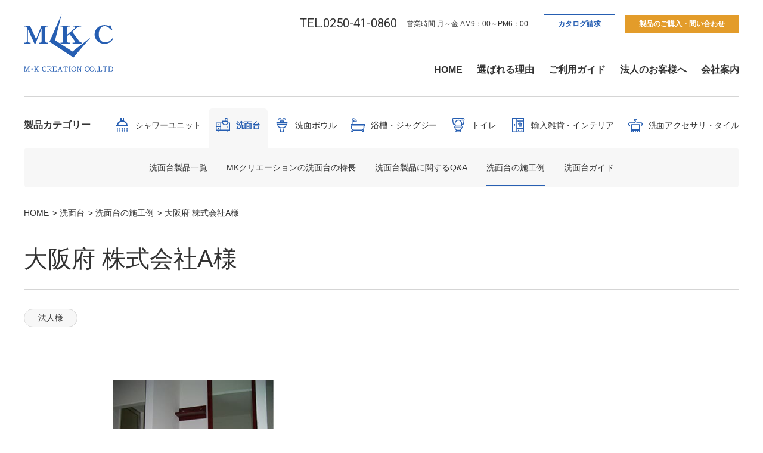

--- FILE ---
content_type: text/html; charset=UTF-8
request_url: https://www.m-kcreation.com/wash/case/case012/
body_size: 10176
content:
<!DOCTYPE html>
<html lang="ja">
	<head>
		<meta charset="UTF-8">
		<meta http-equiv="X-UA-Compatible" content="IE=edge">
		<meta name="viewport" content="width=device-width, initial-scale=1.0">
		<meta name="format-detection" content="telephone=no">
		<link rel="preconnect" href="https://fonts.gstatic.com" />
		<link rel="shortcut icon" href="https://www.m-kcreation.com/assets/img/favicon.ico">
		<link rel="apple-touch-icon-precomposed" href="https://www.m-kcreation.com/assets/img/apple-touch-icon.png">
    <!-- Google Tag Manager -->
    <script>(function(w,d,s,l,i){w[l]=w[l]||[];w[l].push({'gtm.start':
    new Date().getTime(),event:'gtm.js'});var f=d.getElementsByTagName(s)[0],
    j=d.createElement(s),dl=l!='dataLayer'?'&l='+l:'';j.async=true;j.src=
    'https://www.googletagmanager.com/gtm.js?id='+i+dl;f.parentNode.insertBefore(j,f);
    })(window,document,'script','dataLayer','GTM-TZNDD7F');</script>
    <!-- End Google Tag Manager -->
		<meta name='robots' content='max-image-preview:large' />

<!-- SEO SIMPLE PACK 2.2.4 -->
<title>大阪府 株式会社A様 | MKクリエーション</title>
<meta name="description" content="おしゃれ洗面台、シャワーユニットならお任せください。MKクリエーションの洗面台の施工例をご紹介「大阪府 株式会社A様」。">
<link rel="canonical" href="https://www.m-kcreation.com/wash/case/case012/">
<meta property="og:locale" content="ja_JP">
<meta property="og:image" content="https://www.m-kcreation.com/cms/wp-content/uploads/2021/08/img_wash_case23_01.jpeg">
<meta property="og:title" content="大阪府 株式会社A様 | MKクリエーション">
<meta property="og:description" content="おしゃれ洗面台、シャワーユニットならお任せください。MKクリエーションの洗面台の施工例をご紹介「大阪府 株式会社A様」。">
<meta property="og:url" content="https://www.m-kcreation.com/wash/case/case012/">
<meta property="og:site_name" content="株式会社エム・ケークリエーション">
<meta property="og:type" content="article">
<meta name="twitter:card" content="summary">
<!-- / SEO SIMPLE PACK -->

<link rel='stylesheet' id='my-webfont-css'  href='https://fonts.googleapis.com/css2?family=Roboto%3Awght%40400%3B700&#038;display=swap&#038;ver=5.8.12' type='text/css' media='' />
<link rel='stylesheet' id='my-swiper-css'  href='https://www.m-kcreation.com/assets/css/swiper-bundle.css?ver=5.8.12' type='text/css' media='all' />
<link rel='stylesheet' id='my-modaal-css'  href='https://www.m-kcreation.com/assets/css/modaal.min.css?ver=5.8.12' type='text/css' media='all' />
<link rel='stylesheet' id='my-lightbox-css'  href='https://www.m-kcreation.com/assets/css/lightbox.min.css?ver=5.8.12' type='text/css' media='all' />
<link rel='stylesheet' id='my-style-css'  href='https://www.m-kcreation.com/assets/css/style.css?ver=5.8.12' type='text/css' media='all' />
<link rel='stylesheet' id='my-adjustment-css'  href='https://www.m-kcreation.com/cms/wp-content/themes/mkc/assets/css/adjustment.css?ver=5.8.12' type='text/css' media='all' />
<link rel="alternate" type="application/json+oembed" href="https://www.m-kcreation.com/wp-json/oembed/1.0/embed?url=https%3A%2F%2Fwww.m-kcreation.com%2Fwash%2Fcase%2Fcase012%2F" />
<link rel="alternate" type="text/xml+oembed" href="https://www.m-kcreation.com/wp-json/oembed/1.0/embed?url=https%3A%2F%2Fwww.m-kcreation.com%2Fwash%2Fcase%2Fcase012%2F&#038;format=xml" />
	</head>

		<body data-load="is-ani" class="post-type-is-wash_case">
    <!-- Google Tag Manager (noscript) -->
    <noscript><iframe src="https://www.googletagmanager.com/ns.html?id=GTM-TZNDD7F"
    height="0" width="0" style="display:none;visibility:hidden"></iframe></noscript>
    <!-- End Google Tag Manager (noscript) -->
		<header class="l-header">
			<div class="l-header-nav-wrapper">
				<div class="l-header__logo">
					<div class="">
						<a href="https://www.m-kcreation.com/">
							<noscript><img src="https://www.m-kcreation.com/assets/img/layout/logo_01.svg" alt="株式会社エム・ケークリエーション"></noscript><img class="lazyload" src='data:image/svg+xml,%3Csvg%20xmlns=%22http://www.w3.org/2000/svg%22%20viewBox=%220%200%20210%20140%22%3E%3C/svg%3E' data-src="https://www.m-kcreation.com/assets/img/layout/logo_01.svg" alt="株式会社エム・ケークリエーション">
						</a>
					</div>				</div>
				<nav class="l-header__nav">
					<ul class="l-header-top-nav js-header-top-nav">
						<li>
							<a href="tel:0250-41-0860" class="phone-number">TEL.0250-41-0860</a>
						</li>
						<li class="working-time">営業時間 月～金 AM9：00～PM6：00</li>
						<!-- header nav02 -->
<li class="header__btn--catalog menu-item menu-item-type-post_type menu-item-object-page menu-item-6426"><a href="https://www.m-kcreation.com/general-catalog/">カタログ請求</a></li>
<li class="header__btn--contact menu-item menu-item-type-post_type menu-item-object-page menu-item-239"><a href="https://www.m-kcreation.com/contact/">製品のご購入・問い合わせ</a></li>

					</ul>
					<div class="l-header__g-nav--sp">
						<div class="accordion_one">
							<div class="accordion_header">
								<p>製品カテゴリー</p>
								<span></span>
							</div>
							<div class="accordion_inner">
								
<div class="accordion_one"><div class="accordion_header accordion_header__child"><noscript><img src="https://www.m-kcreation.com/cms/wp-content/uploads/2021/07/ico_shower_01.svg" alt=""></noscript><img class="lazyload" src='data:image/svg+xml,%3Csvg%20xmlns=%22http://www.w3.org/2000/svg%22%20viewBox=%220%200%20210%20140%22%3E%3C/svg%3E' data-src="https://www.m-kcreation.com/cms/wp-content/uploads/2021/07/ico_shower_01.svg" alt=""><p>シャワーユニット</p><span></span></div><div class="accordion_inner"><div class="accordion_one"><div class="accordion_header accordion_header__child"><a href="/shower/">シャワーユニット製品一覧</a></div><div class="accordion_header accordion_header__child"><a href="https://www.m-kcreation.com/shower/reason/">MKクリエーションのシャワーユニットの特長</a></div><div class="accordion_header accordion_header__child"><a href="https://www.m-kcreation.com/shower/faq/">シャワーユニット製品に関するQ&#038;A</a></div><div class="accordion_header accordion_header__child"><a href="https://www.m-kcreation.com/shower/case/">シャワーユニットの施工例</a></div></div></div></div><div class="accordion_one"><div class="accordion_header accordion_header__child"><noscript><img src="https://www.m-kcreation.com/cms/wp-content/uploads/2021/07/ico_wash_01.svg" alt=""></noscript><img class="lazyload" src='data:image/svg+xml,%3Csvg%20xmlns=%22http://www.w3.org/2000/svg%22%20viewBox=%220%200%20210%20140%22%3E%3C/svg%3E' data-src="https://www.m-kcreation.com/cms/wp-content/uploads/2021/07/ico_wash_01.svg" alt=""><p>洗面台</p><span></span></div><div class="accordion_inner"><div class="accordion_one"><div class="accordion_header accordion_header__child"><a href="/wash/">洗面台製品一覧</a></div><div class="accordion_header accordion_header__child"><a href="https://www.m-kcreation.com/wash/reason/">MKクリエーションの洗面台の特長</a></div><div class="accordion_header accordion_header__child"><a href="https://www.m-kcreation.com/wash/faq/">洗面台製品に関するQ&#038;A</a></div><div class="accordion_header accordion_header__child"><a href="https://www.m-kcreation.com/wash/case/">洗面台の施工例</a></div><div class="accordion_header accordion_header__child"><a href="https://www.m-kcreation.com/wash/guide/">洗面台ガイド</a></div></div></div></div><div class="accordion_one"><div class="accordion_header accordion_header__child"><noscript><img src="https://www.m-kcreation.com/cms/wp-content/uploads/2021/08/ico_bowl_01.svg" alt=""></noscript><img class="lazyload" src='data:image/svg+xml,%3Csvg%20xmlns=%22http://www.w3.org/2000/svg%22%20viewBox=%220%200%20210%20140%22%3E%3C/svg%3E' data-src="https://www.m-kcreation.com/cms/wp-content/uploads/2021/08/ico_bowl_01.svg" alt=""><p>洗面ボウル</p><span></span></div><div class="accordion_inner"><div class="accordion_one"><div class="accordion_header accordion_header__child"><a href="/bowl/">洗面ボウル製品一覧</a></div><div class="accordion_header accordion_header__child"><a href="https://www.m-kcreation.com/bowl/reason/">MKクリエーションの洗面ボウルの特長</a></div></div></div></div><div class="accordion_one"><div class="accordion_header accordion_header__child"><noscript><img src="https://www.m-kcreation.com/cms/wp-content/uploads/2021/08/ico_buss_01.svg" alt=""></noscript><img class="lazyload" src='data:image/svg+xml,%3Csvg%20xmlns=%22http://www.w3.org/2000/svg%22%20viewBox=%220%200%20210%20140%22%3E%3C/svg%3E' data-src="https://www.m-kcreation.com/cms/wp-content/uploads/2021/08/ico_buss_01.svg" alt=""><p>浴槽・ジャグジー</p><span></span></div><div class="accordion_inner"><div class="accordion_one"><div class="accordion_header accordion_header__child"><a href="/buss/">浴槽・ジャグジー製品一覧</a></div><div class="accordion_header accordion_header__child"><a href="https://www.m-kcreation.com/buss/reason/">MKクリエーションの浴槽・ジャグジーの特長</a></div><div class="accordion_header accordion_header__child"><a href="https://www.m-kcreation.com/buss/case/">浴槽・ジャグジーの施工例</a></div></div></div></div><div class="accordion_one"><div class="accordion_header accordion_header__child"><noscript><img src="https://www.m-kcreation.com/cms/wp-content/uploads/2021/11/ico_toilet_01.svg" alt=""></noscript><img class="lazyload" src='data:image/svg+xml,%3Csvg%20xmlns=%22http://www.w3.org/2000/svg%22%20viewBox=%220%200%20210%20140%22%3E%3C/svg%3E' data-src="https://www.m-kcreation.com/cms/wp-content/uploads/2021/11/ico_toilet_01.svg" alt=""><p>トイレ</p><span></span></div><div class="accordion_inner"><div class="accordion_one"><div class="accordion_header accordion_header__child"><a href="/toilet/">トイレ製品一覧</a></div></div></div></div><div class="accordion_one"><div class="accordion_header accordion_header__child"><noscript><img src="https://www.m-kcreation.com/cms/wp-content/uploads/2021/08/ico_interior_01.svg" alt=""></noscript><img class="lazyload" src='data:image/svg+xml,%3Csvg%20xmlns=%22http://www.w3.org/2000/svg%22%20viewBox=%220%200%20210%20140%22%3E%3C/svg%3E' data-src="https://www.m-kcreation.com/cms/wp-content/uploads/2021/08/ico_interior_01.svg" alt=""><p>輸入雑貨・インテリア</p><span></span></div><div class="accordion_inner"><div class="accordion_one"><div class="accordion_header accordion_header__child"><a href="/interior/">輸入雑貨・インテリア製品一覧</a></div></div></div></div><div class="accordion_one"><div class="accordion_header accordion_header__child"><noscript><img src="https://www.m-kcreation.com/cms/wp-content/uploads/2021/08/ico_other_01.svg" alt=""></noscript><img class="lazyload" src='data:image/svg+xml,%3Csvg%20xmlns=%22http://www.w3.org/2000/svg%22%20viewBox=%220%200%20210%20140%22%3E%3C/svg%3E' data-src="https://www.m-kcreation.com/cms/wp-content/uploads/2021/08/ico_other_01.svg" alt=""><p>洗面アクセサリ・タイル</p><span></span></div><div class="accordion_inner"><div class="accordion_one"><div class="accordion_header accordion_header__child"><a href="/other/">洗面アクセサリ・タイル製品一覧</a></div></div></div></div>
							</div>
						</div>
					</div>

					<!-- header nav01 -->

<ul class="l-header__p-nav js-header__p-nav"><li class="menu-item menu-item-type-post_type menu-item-object-page menu-item-home menu-item-227"><a href="https://www.m-kcreation.com/">HOME</a></li>
<li class="menu-item menu-item-type-post_type menu-item-object-page menu-item-228"><a href="https://www.m-kcreation.com/about/">選ばれる理由</a></li>
<li class="menu-item menu-item-type-post_type menu-item-object-page menu-item-229"><a href="https://www.m-kcreation.com/guide/">ご利用ガイド</a></li>
<li class="menu-item menu-item-type-post_type menu-item-object-page menu-item-230"><a href="https://www.m-kcreation.com/business/">法人のお客様へ</a></li>
<li class="menu-item menu-item-type-post_type menu-item-object-page menu-item-231"><a href="https://www.m-kcreation.com/company/">会社案内</a></li>
</ul>
					<div class="menu-btn">
						<a class="menu-trigger pc-none">
							<span></span>
							<span></span>
							<span></span>
						</a>
					</div>
				</nav>
			</div>
			<nav class="l-header__nav--pc">
				<div class="l-header__g-nav-wrapper">
					<p class="l-header__nav-title">製品カテゴリー</p>
					<ul class="l-header__g-nav js-header__g-nav">
						
<li><div class="categories_ttl"><a href="https://www.m-kcreation.com/shower/"><noscript><img src="https://www.m-kcreation.com/cms/wp-content/uploads/2021/07/ico_shower_01.svg" alt=""></noscript><img class="lazyload" src='data:image/svg+xml,%3Csvg%20xmlns=%22http://www.w3.org/2000/svg%22%20viewBox=%220%200%20210%20140%22%3E%3C/svg%3E' data-src="https://www.m-kcreation.com/cms/wp-content/uploads/2021/07/ico_shower_01.svg" alt=""><p>シャワーユニット</p></a></div></li><li><div class="categories_ttl"><a href="https://www.m-kcreation.com/wash/"><noscript><img src="https://www.m-kcreation.com/cms/wp-content/uploads/2021/07/ico_wash_01.svg" alt=""></noscript><img class="lazyload" src='data:image/svg+xml,%3Csvg%20xmlns=%22http://www.w3.org/2000/svg%22%20viewBox=%220%200%20210%20140%22%3E%3C/svg%3E' data-src="https://www.m-kcreation.com/cms/wp-content/uploads/2021/07/ico_wash_01.svg" alt=""><p>洗面台</p></a></div></li><li><div class="categories_ttl"><a href="https://www.m-kcreation.com/bowl/"><noscript><img src="https://www.m-kcreation.com/cms/wp-content/uploads/2021/08/ico_bowl_01.svg" alt=""></noscript><img class="lazyload" src='data:image/svg+xml,%3Csvg%20xmlns=%22http://www.w3.org/2000/svg%22%20viewBox=%220%200%20210%20140%22%3E%3C/svg%3E' data-src="https://www.m-kcreation.com/cms/wp-content/uploads/2021/08/ico_bowl_01.svg" alt=""><p>洗面ボウル</p></a></div></li><li><div class="categories_ttl"><a href="https://www.m-kcreation.com/buss/"><noscript><img src="https://www.m-kcreation.com/cms/wp-content/uploads/2021/08/ico_buss_01.svg" alt=""></noscript><img class="lazyload" src='data:image/svg+xml,%3Csvg%20xmlns=%22http://www.w3.org/2000/svg%22%20viewBox=%220%200%20210%20140%22%3E%3C/svg%3E' data-src="https://www.m-kcreation.com/cms/wp-content/uploads/2021/08/ico_buss_01.svg" alt=""><p>浴槽・ジャグジー</p></a></div></li><li><div class="categories_ttl"><a href="https://www.m-kcreation.com/toilet/"><noscript><img src="https://www.m-kcreation.com/cms/wp-content/uploads/2021/11/ico_toilet_01.svg" alt=""></noscript><img class="lazyload" src='data:image/svg+xml,%3Csvg%20xmlns=%22http://www.w3.org/2000/svg%22%20viewBox=%220%200%20210%20140%22%3E%3C/svg%3E' data-src="https://www.m-kcreation.com/cms/wp-content/uploads/2021/11/ico_toilet_01.svg" alt=""><p>トイレ</p></a></div></li><li><div class="categories_ttl"><a href="https://www.m-kcreation.com/interior/"><noscript><img src="https://www.m-kcreation.com/cms/wp-content/uploads/2021/08/ico_interior_01.svg" alt=""></noscript><img class="lazyload" src='data:image/svg+xml,%3Csvg%20xmlns=%22http://www.w3.org/2000/svg%22%20viewBox=%220%200%20210%20140%22%3E%3C/svg%3E' data-src="https://www.m-kcreation.com/cms/wp-content/uploads/2021/08/ico_interior_01.svg" alt=""><p>輸入雑貨・インテリア</p></a></div></li><li><div class="categories_ttl"><a href="https://www.m-kcreation.com/other/"><noscript><img src="https://www.m-kcreation.com/cms/wp-content/uploads/2021/08/ico_other_01.svg" alt=""></noscript><img class="lazyload" src='data:image/svg+xml,%3Csvg%20xmlns=%22http://www.w3.org/2000/svg%22%20viewBox=%220%200%20210%20140%22%3E%3C/svg%3E' data-src="https://www.m-kcreation.com/cms/wp-content/uploads/2021/08/ico_other_01.svg" alt=""><p>洗面アクセサリ・タイル</p></a></div></li>
					</ul>
				</div>

				
    
    
            <ul class="l-header__g-nav--sub sp-none">
            <li>
                <a href="/wash/">洗面台製品一覧</a>
            </li>

            
                <li><a href="https://www.m-kcreation.com/wash/reason/">MKクリエーションの洗面台の特長</a></li>            
                <li><a href="https://www.m-kcreation.com/wash/faq/">洗面台製品に関するQ&#038;A</a></li>            
                <li><a href="https://www.m-kcreation.com/wash/case/">洗面台の施工例</a></li>            
                <li><a href="https://www.m-kcreation.com/wash/guide/">洗面台ガイド</a></li>            
                                    </ul>
    
    
			</nav>
		</header>


					<!-- breadcrumb -->
<ol class="breadcrumbs-list js-breadcrumb hidden-form"><li><a href="https://www.m-kcreation.com"><span>HOME</span></a></li><li><a href="https://www.m-kcreation.com/wash/"><span>洗面台</span></a></li><li><a href="https://www.m-kcreation.com/wash/case/"><span>洗面台の施工例</span></a></li><li><span>大阪府 株式会社A様</span></li></ol>		

		<!-- section container -->
					
			
			<div class="un-single un-container ">

							<!-- page title -->
<h1 class="un-title">大阪府 株式会社A様</h1>



			
		

    
<div class="un-section product-case" style="margin-top:0;"><div class="product-case--tag--wrapper"><p class="product-case--tag">法人様</p></div></div>
<section class="un-section product-detail">
    <div class="c-flex c-flex--max2">
        <div class="c-flex__item product-detail__img-wrap">
            <!-- thumbnail -->
                            <div class="un-section product-case">
                    <div class="c-img-center">
                        <div class="c-img-center__img">
                            <noscript><img width="600" height="450" src="https://www.m-kcreation.com/cms/wp-content/uploads/2021/08/img_wash_case23_01.jpeg" class="attachment-large size-large wp-post-image" alt="" /></noscript><img width="600" height="450" src='data:image/svg+xml,%3Csvg%20xmlns=%22http://www.w3.org/2000/svg%22%20viewBox=%220%200%20600%20450%22%3E%3C/svg%3E' data-src="https://www.m-kcreation.com/cms/wp-content/uploads/2021/08/img_wash_case23_01.jpeg" class="lazyload attachment-large size-large wp-post-image" alt="" />                        </div>
                    </div>
                </div>
                    </div>



        <div class="c-flex__item product-detail__text-wrap">
                        
            
            

            
        </div>
    </div>
</section>

<!-- content -->
<div class="un-section un-content">
                        
<div class="c-flex c-flex--max3">
                <div class="c-flex__item">
                <div class="c-gallery-wrapper">
                    <noscript><img class="gallery" data-group="case-detail-gallery" loading="lazy" src="https://www.m-kcreation.com/cms/wp-content/uploads/2021/08/img_wash_case23_02.jpeg" alt=""></noscript><img class="lazyload gallery" data-group="case-detail-gallery" loading="lazy" src='data:image/svg+xml,%3Csvg%20xmlns=%22http://www.w3.org/2000/svg%22%20viewBox=%220%200%20210%20140%22%3E%3C/svg%3E' data-src="https://www.m-kcreation.com/cms/wp-content/uploads/2021/08/img_wash_case23_02.jpeg" alt="">
                </div>
                            </div>
                <div class="c-flex__item">
                <div class="c-gallery-wrapper">
                    <noscript><img class="gallery" data-group="case-detail-gallery" loading="lazy" src="https://www.m-kcreation.com/cms/wp-content/uploads/2021/08/img_wash_case23_03.jpeg" alt=""></noscript><img class="lazyload gallery" data-group="case-detail-gallery" loading="lazy" src='data:image/svg+xml,%3Csvg%20xmlns=%22http://www.w3.org/2000/svg%22%20viewBox=%220%200%20210%20140%22%3E%3C/svg%3E' data-src="https://www.m-kcreation.com/cms/wp-content/uploads/2021/08/img_wash_case23_03.jpeg" alt="">
                </div>
                            </div>
    </div>


<h2>コメント</h2>



<p>㈱A様にお世話になりました。MK2901の洗面台を提供させていただきました。<br>モダンなデザインでお部屋の雰囲気もよくなりました！</p>
            </div>


<!-- ピックアップ -->
<!--
-->



<!-- 他の施工例を見る -->

    <section class="un-section product-case">
        <h2 class="product-detail__title">他の施工例を見る</h2>
        <div class="c-flex c-flex--max3">
                            

<div class="c-flex__item">
    <a href="https://www.m-kcreation.com/wash/case/case020/">
        <!-- thumbnail -->
                    <noscript><img width="600" height="450" src="https://www.m-kcreation.com/cms/wp-content/uploads/2021/08/img_wash_case18_01.jpeg" class="attachment-large size-large wp-post-image" alt="" /></noscript><img width="600" height="450" src='data:image/svg+xml,%3Csvg%20xmlns=%22http://www.w3.org/2000/svg%22%20viewBox=%220%200%20600%20450%22%3E%3C/svg%3E' data-src="https://www.m-kcreation.com/cms/wp-content/uploads/2021/08/img_wash_case18_01.jpeg" class="lazyload attachment-large size-large wp-post-image" alt="" />            </a>

    <!-- tag  -->
    <div class="product-case--tag--wrapper"><p class="product-case--tag">法人様</ｐ></div>
    <p class="c-btn-text">
        <a href="https://www.m-kcreation.com/wash/case/case020/">
            <span>
                <!-- title  -->
                小野田産業様            </span>
        </a>
    </p>

</div>                            

<div class="c-flex__item">
    <a href="https://www.m-kcreation.com/wash/case/%e3%82%aa%e3%83%aa%e3%82%b8%e3%83%8a%e3%83%ab%e3%82%aa%e3%83%bc%e3%83%80%e3%83%bc%e6%b4%97%e9%9d%a2%e5%8f%b0-35%e5%8f%b0-%e3%83%9b%e3%82%a6%e3%82%b8%e3%83%b3o%e3%83%bbr%e6%a7%98/">
        <!-- thumbnail -->
                    <noscript><img width="768" height="1024" src="https://www.m-kcreation.com/cms/wp-content/uploads/2024/06/19a850a63ce596b2d876b552b6711ca0-768x1024.jpg" class="attachment-large size-large wp-post-image" alt="MKクリエーションのオーダーメイド洗面台の施工例" /></noscript><img width="768" height="1024" src='data:image/svg+xml,%3Csvg%20xmlns=%22http://www.w3.org/2000/svg%22%20viewBox=%220%200%20768%201024%22%3E%3C/svg%3E' data-src="https://www.m-kcreation.com/cms/wp-content/uploads/2024/06/19a850a63ce596b2d876b552b6711ca0-768x1024.jpg" class="lazyload attachment-large size-large wp-post-image" alt="MKクリエーションのオーダーメイド洗面台の施工例" />            </a>

    <!-- tag  -->
    <div class="product-case--tag--wrapper"><p class="product-case--tag">法人様</ｐ></div>
    <p class="c-btn-text">
        <a href="https://www.m-kcreation.com/wash/case/%e3%82%aa%e3%83%aa%e3%82%b8%e3%83%8a%e3%83%ab%e3%82%aa%e3%83%bc%e3%83%80%e3%83%bc%e6%b4%97%e9%9d%a2%e5%8f%b0-35%e5%8f%b0-%e3%83%9b%e3%82%a6%e3%82%b8%e3%83%b3o%e3%83%bbr%e6%a7%98/">
            <span>
                <!-- title  -->
                オリジナルオーダー洗面台　35台　　法人O・R様            </span>
        </a>
    </p>

</div>                            

<div class="c-flex__item">
    <a href="https://www.m-kcreation.com/wash/case/%e6%96%b0%e6%bd%9f%e7%9c%8c%e3%80%80w%e6%a7%98/">
        <!-- thumbnail -->
                    <noscript><img width="576" height="1024" src="https://www.m-kcreation.com/cms/wp-content/uploads/2024/03/image0-576x1024.jpg" class="attachment-large size-large wp-post-image" alt="アンティーク洗面台MK-2632B施工例　MKクリエーション" /></noscript><img width="576" height="1024" src='data:image/svg+xml,%3Csvg%20xmlns=%22http://www.w3.org/2000/svg%22%20viewBox=%220%200%20576%201024%22%3E%3C/svg%3E' data-src="https://www.m-kcreation.com/cms/wp-content/uploads/2024/03/image0-576x1024.jpg" class="lazyload attachment-large size-large wp-post-image" alt="アンティーク洗面台MK-2632B施工例　MKクリエーション" />            </a>

    <!-- tag  -->
    <div class="product-case--tag--wrapper"><p class="product-case--tag">法人様</ｐ></div>
    <p class="c-btn-text">
        <a href="https://www.m-kcreation.com/wash/case/%e6%96%b0%e6%bd%9f%e7%9c%8c%e3%80%80w%e6%a7%98/">
            <span>
                <!-- title  -->
                新潟県　W様            </span>
        </a>
    </p>

</div>                    </div>
    </section>











		</div>


		
<!-- テイストページ内リンク -->


        <!-- 施工例 -->



        
<!-- 回遊リンク -->


		

    <section class="other-menu js-other-menu">
        <div class="top-head-2">
            <p class="large-text">OTHER MENU</p>
            <h2 class="small-text">洗面台メニュー</h2>
        </div>

        <div class="other-menu--flex">
                        <div class="flex-item ">
                <div class="img-wrapper">
                    <a href="/wash/">
                        <!-- サムネイル -->
                                                                                <svg height="40" viewBox="0 0 40 40" width="40" xmlns="http://www.w3.org/2000/svg" xmlns:xlink="http://www.w3.org/1999/xlink"><clipPath id="a920"><path d="m523 184h40v40h-40z"/></clipPath><g clip-path="url(#a)" transform="translate(-523 -184)"><g fill="#265eb2" transform="translate(523 184)"><path d="m34.9 12.5a8.788 8.788 0 0 0 .1-1.25v-3.75h-7.5v-5h2.5v2.5h2.5v-5h-7.5v7.5h-7.5v3.75a8.788 8.788 0 0 0 .1 1.25h-17.6v22.5h5v5h2.5v-5h25v5h2.5v-5h5v-22.5zm-14.9-2.5h12.5v1.25a6.25 6.25 0 0 1 -12.5 0zm-7.5 22.5h-10v-7.5h10zm0-10h-10v-7.5h10zm25 10h-22.5v-17.5h3.356a8.731 8.731 0 0 0 15.788 0h3.356z"/><path d="m0 0h2.5v5h-2.5z" transform="translate(32.5 22.5)"/><path d="m0 0h2.5v2.5h-2.5z" transform="translate(6.25 17.5)"/><path d="m0 0h2.5v2.5h-2.5z" transform="translate(6.25 27.5)"/></g></g></svg>                                            </a>

                </div>
                <a href="/wash/">
                    <p class="guide__icon--text">洗面台製品一覧</p>
                </a>
            </div>


                                                <div class="flex-item">
                        <div class="img-wrapper">
                            <a href="https://www.m-kcreation.com/wash/reason/">
                                <!-- サムネイル -->
                                                                    <svg height="40" viewBox="0 0 40 40" width="40" xmlns="http://www.w3.org/2000/svg" xmlns:xlink="http://www.w3.org/1999/xlink"><clipPath id="a601"><path d="m540 2428h40v40h-40z"/></clipPath><g clip-path="url(#a)" transform="translate(-540 -2428)"><path d="m28.841 13.654a1.562 1.562 0 0 1 0 2.21l-10.482 10.482a1.563 1.563 0 0 1 -2.21 0l-4.99-4.99a1.562 1.562 0 0 1 2.209-2.209l3.885 3.885 9.377-9.378a1.563 1.563 0 0 1 2.211 0zm11.159 6.346a20 20 0 1 1 -20-20 19.989 19.989 0 0 1 20 20zm-3.125 0a16.875 16.875 0 1 0 -16.875 16.875 16.866 16.866 0 0 0 16.875-16.875zm0 0" fill="#265eb2" transform="translate(540 2428)"/></g></svg>                                                            </a>
                        </div>
                        <a href="https://www.m-kcreation.com/wash/reason/">
                            <p class="guide__icon--text">MKクリエーションの洗面台の特長</p>
                        </a>
                    </div>
                                                                <div class="flex-item">
                        <div class="img-wrapper">
                            <a href="https://www.m-kcreation.com/wash/faq/">
                                <!-- サムネイル -->
                                                                    <svg height="40" viewBox="0 0 40 40" width="40" xmlns="http://www.w3.org/2000/svg" xmlns:xlink="http://www.w3.org/1999/xlink"><clipPath id="a883"><path d="m1316 2258h40v40h-40z"/></clipPath><g clip-path="url(#a)" transform="translate(-1316 -2258)"><path d="m30.313 10.313h-20.625a1.563 1.563 0 1 1 0-3.125h20.625a1.563 1.563 0 0 1 0 3.125zm1.563 6.563a1.562 1.562 0 0 0 -1.562-1.563h-20.626a1.563 1.563 0 1 0 0 3.125h20.625a1.562 1.562 0 0 0 1.562-1.563zm-10.313 8.124a1.562 1.562 0 0 0 -1.563-1.562h-10.312a1.563 1.563 0 1 0 0 3.125h10.312a1.562 1.562 0 0 0 1.563-1.563zm-.463 14.542 5.8-5.792h11.54a1.562 1.562 0 0 0 1.56-1.562v-30.625a1.562 1.562 0 0 0 -1.562-1.563h-36.875a1.562 1.562 0 0 0 -1.563 1.563v30.625a1.562 1.562 0 0 0 1.563 1.562h11.537l5.8 5.792a1.562 1.562 0 0 0 2.2 0zm-17.975-36.417h33.75v27.5h-10.625a1.562 1.562 0 0 0 -1.1.458l-5.15 5.145-5.145-5.145a1.562 1.562 0 0 0 -1.1-.458h-10.63z" fill="#265eb2" transform="translate(1316 2258)"/></g></svg>                                                            </a>
                        </div>
                        <a href="https://www.m-kcreation.com/wash/faq/">
                            <p class="guide__icon--text">洗面台製品に関するQ&#038;A</p>
                        </a>
                    </div>
                                                                <div class="flex-item">
                        <div class="img-wrapper">
                            <a href="https://www.m-kcreation.com/wash/case/">
                                <!-- サムネイル -->
                                                                    <svg height="40" viewBox="0 0 40 40" width="40" xmlns="http://www.w3.org/2000/svg" xmlns:xlink="http://www.w3.org/1999/xlink"><clipPath id="a106"><path d="m1020 2428h40v40h-40z"/></clipPath><g clip-path="url(#a)" transform="translate(-1020 -2428)"><g fill="#265eb2" transform="translate(1020 2428)"><circle cx="1.172" cy="1.172" r="1.172" transform="translate(4.529 33.079)"/><path d="m37.089 26.91-.023-.017-10.981-7.82.4-.457.009-.011a1.17 1.17 0 0 1 .895-.415h4.571a3.492 3.492 0 0 0 2.486-1.03l3.843-3.843a5.866 5.866 0 0 0 0-8.286 1.172 1.172 0 0 0 -1.657 0l-3.319 3.315a1.172 1.172 0 0 1 -1.657-1.657l3.314-3.315a1.172 1.172 0 0 0 0-1.657 5.856 5.856 0 0 0 -8.286 0l-3.842 3.843a3.505 3.505 0 0 0 -1.042 2.486v4.571a1.157 1.157 0 0 1 -.4.895l-.008.007-1.559 1.341-5.956-5.96-1.569-4.7a1.172 1.172 0 0 0 -.583-.675l-6.707-3.397a1.172 1.172 0 0 0 -1.358.217l-3.314 3.314a1.172 1.172 0 0 0 -.217 1.358l3.393 6.707a1.172 1.172 0 0 0 .675.583l4.709 1.57 5.588 5.588-12.413 10.704a5.868 5.868 0 0 0 -2.033 3.741 5.288 5.288 0 0 0 1.174 4.117 5.486 5.486 0 0 0 8.4.037l9.307-10.733 8 9.778a7.27 7.27 0 1 0 10.162-10.2zm-26.722-14.887a1.173 1.173 0 0 0 -.458-.283l-4.514-1.5-2.795-5.524 2.117-2.116 5.519 2.792 1.5 4.514a1.172 1.172 0 0 0 .283.458l6.034 6.036-1.78 1.535zm-2.524 24.51-.009.011a3.142 3.142 0 0 1 -4.816-.023 3.316 3.316 0 0 1 .582-4.566l.008-.007c10.407-8.96 16.733-14.43 19.308-16.65a3.5 3.5 0 0 0 1.227-2.68v-4.572a1.177 1.177 0 0 1 .357-.829l3.843-3.843a3.517 3.517 0 0 1 4-.688l-2.343 2.346a3.515 3.515 0 0 0 4.971 4.968l2.344-2.34a3.522 3.522 0 0 1 -.687 4l-3.843 3.84a1.18 1.18 0 0 1 -.829.359h-4.57a3.494 3.494 0 0 0 -2.678 1.223zm12.64-11 4.06-4.682 1.876 1.336-4.377 5.253zm15.727 10.676a4.928 4.928 0 0 1 -7.424-.528l-.031-.039-5.2-6.356 4.779-5.735 7.36 5.242a4.928 4.928 0 0 1 .516 7.416z"/></g></g></svg>                                                            </a>
                        </div>
                        <a href="https://www.m-kcreation.com/wash/case/">
                            <p class="guide__icon--text">洗面台の施工例</p>
                        </a>
                    </div>
                                                                <div class="flex-item">
                        <div class="img-wrapper">
                            <a href="https://www.m-kcreation.com/wash/guide/">
                                <!-- サムネイル -->
                                                                    <svg height="40" viewBox="0 0 40 40" width="40" xmlns="http://www.w3.org/2000/svg" xmlns:xlink="http://www.w3.org/1999/xlink"><clipPath id="a269"><path d="m1260 2428h40v40h-40z"/></clipPath><g clip-path="url(#a)" transform="translate(-1260 -2428)"><g fill="#265eb2" transform="translate(1260 2428)"><path d="m6.875 35.625a1.25 1.25 0 0 1 -1.25-1.25v-29.219a5.162 5.162 0 0 1 5.156-5.156h22.344a1.25 1.25 0 0 1 1.25 1.25v28.75a1.25 1.25 0 0 1 -2.5 0v-27.5h-21.094a2.659 2.659 0 0 0 -2.656 2.656v29.219a1.25 1.25 0 0 1 -1.25 1.25z"/><path d="m33.125 40h-21.875a5.625 5.625 0 0 1 0-11.25h21.875a1.25 1.25 0 0 1 0 2.5h-21.875a3.125 3.125 0 0 0 0 6.25h21.875a1.25 1.25 0 0 1 0 2.5z"/><path d="m33.125 35.625h-21.875a1.25 1.25 0 0 1 0-2.5h21.875a1.25 1.25 0 0 1 0 2.5z"/><path d="m12.5 31.25a1.25 1.25 0 0 1 -1.25-1.25v-28.75a1.25 1.25 0 0 1 2.5 0v28.75a1.25 1.25 0 0 1 -1.25 1.25z"/></g></g></svg>                                                            </a>
                        </div>
                        <a href="https://www.m-kcreation.com/wash/guide/">
                            <p class="guide__icon--text">洗面台ガイド</p>
                        </a>
                    </div>
                                                                </div>
    </section>


		

        

<!-- バナーリンク -->



		<section class="contact hidden-form">
    <div class="contact-content">
        <div class="contct__question-wrapper">
            <ul class="contct__question">
                <li class="question"># 質問をしたい</li>
                <li class="question"># 製品の仕様は？</li>
            </ul>
            <ul class="contct__question">
                <li class="question"># 製品の図面が欲しい</li>
                <li class="question"># 納期・送料は？</li>
            </ul>
        </div>
        <div class="contact__catch-text">
            <p class="contact__catch-text--sub">法人・個人全国対応！</p>
            <p class="contact__catch-text--main">製品のご購入・お問い合わせはこちら</p>
        </div>
        <div class="contact__btn">
            <a href="https://www.m-kcreation.com/general-catalog/"><p class="contact__btn--catalog">カタログ請求</p></a>
            <a href="https://www.m-kcreation.com/contact/"><p class="contact__btn--contact">製品のご購入・問い合わせ</p></a>
        </div>
        <div class="contact__info">
            <a class="phone-number" href="tel:0250-41-0860">TEL.0250-41-0860</a>
            <p class="working-time">営業時間 月～金 AM9：00～PM6：00</p>
        </div>
    </div>
</section>

		<section class="showroom hidden-form">
    <div class="showroom-content">
        <div class="showroom__titile">
            <p class="un-text">実際に製品を見てみたい、<br />確かめてみたい方へ</p>
            <div class="top-head-2">
                <p class="showroom-title">SHOWROOM</p>
                <p>ショールームのご案内</p>
            </div>
        </div>
        <div class="showroom__img">
            <a href="/showroom/">
                <div class="showroom__img-image-wrapper">
                    <noscript><img src="/assets/img/top/img_showroom_01.jpg" alt="東京ショールーム" /></noscript><img class="lazyload" src='data:image/svg+xml,%3Csvg%20xmlns=%22http://www.w3.org/2000/svg%22%20viewBox=%220%200%20210%20140%22%3E%3C/svg%3E' data-src="/assets/img/top/img_showroom_01.jpg" alt="東京ショールーム" />
                    <div class="showroom__img-inner-text-wrapper">
                        <p class="showroom__img-inner-text"><span>TOKYO</span></p>
                        <p class="showroom__img-inner-text">東京ショールーム</p>
                    </div>
                </div>
            </a>
            <p class="showroom__img--title">東京都練馬区桜台4丁目20番7号</p>
        </div>
    </div>
</section>
		

		<footer>
			<div class="footer-content">
				<nav class="l-footer-categories-wrap">
					<p class="l-footer-categories-wrap__title">製品カテゴリー</p>
					<ul class="l-footer__g-nav">
						
					</ul>
				</nav>
				<!-- footer nav01 -->
<ul class="footer-list-wrap"><li class="menu-item menu-item-type-post_type menu-item-object-page menu-item-home menu-item-2114"><a href="https://www.m-kcreation.com/">HOME</a></li>
<li class="menu-item menu-item-type-post_type menu-item-object-page menu-item-has-children menu-item-2115"><a href="https://www.m-kcreation.com/about/">選ばれる理由</a>
<ul class="sub-menu">
	<li class="menu-item menu-item-type-post_type menu-item-object-page menu-item-2116"><a href="https://www.m-kcreation.com/about/price/">圧倒的低価格</a></li>
	<li class="menu-item menu-item-type-post_type menu-item-object-page menu-item-2117"><a href="https://www.m-kcreation.com/about/design/">優れたデザイン性</a></li>
	<li class="menu-item menu-item-type-post_type menu-item-object-page menu-item-2118"><a href="https://www.m-kcreation.com/about/designer/">日本人設計士による設計</a></li>
	<li class="menu-item menu-item-type-post_type menu-item-object-page menu-item-2119"><a href="https://www.m-kcreation.com/about/quality/">日本の厳しい合格基準</a></li>
	<li class="menu-item menu-item-type-post_type menu-item-object-page menu-item-2120"><a href="https://www.m-kcreation.com/about/check/">徹底検品</a></li>
	<li class="menu-item menu-item-type-post_type menu-item-object-page menu-item-2121"><a href="https://www.m-kcreation.com/about/factory/">自社工場での在庫管理</a></li>
</ul>
</li>
<li class="menu-item menu-item-type-post_type menu-item-object-page menu-item-has-children menu-item-2122"><a href="https://www.m-kcreation.com/guide/">ご利用ガイド</a>
<ul class="sub-menu">
	<li class="menu-item menu-item-type-post_type menu-item-object-page menu-item-2123"><a href="https://www.m-kcreation.com/guide/flow/">納品までの流れ</a></li>
	<li class="menu-item menu-item-type-post_type menu-item-object-page menu-item-2124"><a href="https://www.m-kcreation.com/guide/deliver/">配送について</a></li>
	<li class="menu-item menu-item-type-post_type menu-item-object-page menu-item-2125"><a href="https://www.m-kcreation.com/guide/payment/">お支払いについて</a></li>
	<li class="menu-item menu-item-type-post_type menu-item-object-page menu-item-2126"><a href="https://www.m-kcreation.com/guide/support/">アフターサポートについて</a></li>
	<li class="menu-item menu-item-type-post_type menu-item-object-page menu-item-2127"><a href="https://www.m-kcreation.com/guide/faq/">よくあるご質問</a></li>
</ul>
</li>
<li class="menu-item menu-item-type-post_type menu-item-object-page menu-item-has-children menu-item-2128"><a href="https://www.m-kcreation.com/business/">法人のお客様へ</a>
<ul class="sub-menu">
	<li class="menu-item menu-item-type-post_type menu-item-object-page menu-item-2129"><a href="https://www.m-kcreation.com/?page_id=175">大口案件</a></li>
	<li class="menu-item menu-item-type-post_type menu-item-object-page menu-item-2130"><a href="https://www.m-kcreation.com/business/voice/">お客様インタビュー</a></li>
	<li class="menu-item menu-item-type-post_type menu-item-object-page menu-item-2131"><a href="https://www.m-kcreation.com/business/agency/">代理店募集</a></li>
</ul>
</li>
<li class="menu-item menu-item-type-post_type menu-item-object-page menu-item-has-children menu-item-2132"><a href="https://www.m-kcreation.com/company/">会社案内</a>
<ul class="sub-menu">
	<li class="menu-item menu-item-type-post_type menu-item-object-page menu-item-2133"><a href="https://www.m-kcreation.com/company/about/">会社概要</a></li>
	<li class="menu-item menu-item-type-post_type menu-item-object-page menu-item-2134"><a href="https://www.m-kcreation.com/company/history/">会社沿革</a></li>
	<li class="menu-item menu-item-type-post_type menu-item-object-page menu-item-2135"><a href="https://www.m-kcreation.com/company/policy/">企業理念</a></li>
	<li class="menu-item menu-item-type-post_type menu-item-object-page menu-item-2136"><a href="https://www.m-kcreation.com/company/ceo/">代表挨拶</a></li>
	<li class="menu-item menu-item-type-post_type menu-item-object-page menu-item-2137"><a href="https://www.m-kcreation.com/company/access/">アクセス</a></li>
	<li class="menu-item menu-item-type-post_type menu-item-object-page menu-item-2138"><a href="https://www.m-kcreation.com/company/ricruit/">採用情報</a></li>
	<li class="menu-item menu-item-type-post_type menu-item-object-page menu-item-2139"><a href="https://www.m-kcreation.com/company/factory/">製造工場</a></li>
</ul>
</li>
<li class="js-footer-list-right menu-item menu-item-type-custom menu-item-object-custom menu-item-has-children menu-item-2147"><a href="/">（右列メニュー）</a>
<ul class="sub-menu">
	<li class="menu-item menu-item-type-post_type menu-item-object-page menu-item-2141"><a href="https://www.m-kcreation.com/showroom/">東京ショールーム</a></li>
	<li class="menu-item menu-item-type-post_type menu-item-object-page menu-item-2142"><a href="https://www.m-kcreation.com/topics/">お知らせ情報</a></li>
	<li class="menu-item menu-item-type-post_type menu-item-object-page menu-item-2143"><a href="https://www.m-kcreation.com/blog/">スタッフブログ</a></li>
	<li class="menu-item menu-item-type-post_type menu-item-object-page menu-item-2144"><a href="https://www.m-kcreation.com/contact/">製品のご購入・お問い合わせ</a></li>
	<li class="menu-item menu-item-type-post_type menu-item-object-page menu-item-6428"><a href="https://www.m-kcreation.com/general-catalog/">カタログ請求</a></li>
</ul>
</li>
</ul>				<div class="footer-bottom">
					<div class="footer-logo">
						<a href="https://www.m-kcreation.com/">
							<noscript><img src="/assets/img/ico/ico_logo_footer.svg" alt="株式会社エム・ケークリエーション" /></noscript><img class="lazyload" src='data:image/svg+xml,%3Csvg%20xmlns=%22http://www.w3.org/2000/svg%22%20viewBox=%220%200%20210%20140%22%3E%3C/svg%3E' data-src="/assets/img/ico/ico_logo_footer.svg" alt="株式会社エム・ケークリエーション" />
						</a>
					</div>
					<div class="footer-bootom__menu-wrap">
						<!-- footer nav02 -->
<ul class="footer-bottom-menu hidden-form"><li class="menu-item menu-item-type-post_type menu-item-object-page menu-item-248"><a href="https://www.m-kcreation.com/privacy/">プライバシーポリシー</a></li>
<li class="menu-item menu-item-type-post_type menu-item-object-page menu-item-249"><a href="https://www.m-kcreation.com/salespolicies/">特定商取引に関する表示</a></li>
<li class="menu-item menu-item-type-post_type menu-item-object-page menu-item-250"><a href="https://www.m-kcreation.com/sitemap/">サイトマップ</a></li>
</ul>						<ul class="footer-bottom-menu show-form">
							<li><a href="tel:0250-41-0860" class="phone-number">TEL.0250-41-0860</a></li>
							<li class="working-time">営業時間 月～金 AM9：00～PM6：00</li>
						</ul>
						<p class="Copyright">Copyright © MK CREATION Co., LTD. All rights reserved.</p>
					</div>
				</div>
			</div>
		</footer>

		<!-- script -->
		<noscript><style>.lazyload{display:none;}</style></noscript><script data-noptimize="1">window.lazySizesConfig=window.lazySizesConfig||{};window.lazySizesConfig.loadMode=1;</script><script async data-noptimize="1" src='https://www.m-kcreation.com/cms/wp-content/plugins/autoptimize/classes/external/js/lazysizes.min.js?ao_version=2.8.4'></script><script type='text/javascript' src='https://www.m-kcreation.com/assets/js/swiper-bundle.min.js?ver=5.8.12' id='my-swiper-js'></script>
<script type='text/javascript' src='https://ajax.googleapis.com/ajax/libs/jquery/2.1.3/jquery.min.js?ver=2.1.3' id='my-jquery-js'></script>
<script type='text/javascript' src='https://www.m-kcreation.com/assets/js/scroll-hint.min.js?ver=1.0.0' id='my-scroll-hint-js'></script>
<script type='text/javascript' src='https://www.m-kcreation.com/assets/js/expansion.js?ver=1.0.0' id='my-expansion-js'></script>
<script type='text/javascript' src='https://www.m-kcreation.com/assets/js/modaal.min.js?ver=1.0.0' id='my-modaal-js'></script>
<script type='text/javascript' src='https://www.m-kcreation.com/assets/js/modaal_trigger.js?ver=1.0.0' id='my-modaal-trigger-js'></script>
<script type='text/javascript' src='https://www.m-kcreation.com/assets/js/trigger.js?ver=1.0.0' id='my-trigger-js'></script>
<script type='text/javascript' src='https://www.m-kcreation.com/assets/js/common.js?ver=1.0.0' id='my-common-js'></script>
<script type='text/javascript' src='https://www.m-kcreation.com/cms/wp-content/themes/mkc/assets/js/adjustment.js?ver=1.0.0' id='my-adjustment-js'></script>
<script type='text/javascript' src='https://www.m-kcreation.com/cms/wp-content/themes/mkc/assets/js/single.js?ver=1.0.0' id='my-single-js'></script>
<script type='text/javascript' src='https://www.m-kcreation.com/cms/wp-includes/js/wp-embed.min.js?ver=5.8.12' id='wp-embed-js'></script>


		<!-- <div style="display:none">
			<p>メール1: <span class="js-site-mail01"></span></p>
			<p>メール2: <span class="js-site-mail02"></span></p>
		</div> -->

		<script type="text/javascript">var local ="info";var domain ="m-kcreation.com";var ad_link01 = "<a href=mailto:"+local+"@"+domain+">"+local+"@"+domain+"</a>";$(".js-site-mail01").append(ad_link01);var local = "";var domain = "";</script>

		<script>
			//メニュー　現在地表示
			var now_page_slug = "https://www.m-kcreation.com/wash_case/";
			$('.l-header__g-nav a').each(function(){
				var now_url = $(this).attr('href');
				// console.log(now_url);
				if(now_url == now_page_slug){
					$(this).parent('.categories_ttl').addClass('selected');
				}
			});

			//製品下層ページ　第二階層メニュー　現在地表示
						if($('.js-other-menu').length){
				$('.js-other-menu .flex-item').each(function(){
					var other_menu_item_url02 = $(this).find('a').attr('href');

					var now_url02 = location.href;
					var now_page_slug_replace = 'case012/';
					var now_url02_replace = now_url02.replace(now_page_slug_replace,'');
					console.log(now_url02_replace);

					if(now_url02_replace == other_menu_item_url02){
						$(this).addClass('selected');
					}
				});
			}

		</script>

	</body>
</html>

--- FILE ---
content_type: text/css
request_url: https://www.m-kcreation.com/assets/css/style.css?ver=5.8.12
body_size: 45745
content:
@charset "UTF-8";
/* 
html5doctor.com Reset Stylesheet
v1.6.1
Last Updated: 2010-09-17
Author: Richard Clark - http://richclarkdesign.com 
Twitter: @rich_clark
*/
html,
body,
div,
object,
iframe,
h1,
h2,
h3,
h4,
h5,
h6,
p,
blockquote,
pre,
abbr,
address,
cite,
code,
del,
dfn,
em,
img,
ins,
kbd,
q,
samp,
small,
strong,
sub,
sup,
var,
b,
i,
dl,
dt,
dd,
ol,
ul,
li,
fieldset,
form,
label,
legend,
table,
caption,
tbody,
tfoot,
thead,
tr,
th,
td,
article,
aside,
canvas,
details,
figcaption,
figure,
footer,
header,
hgroup,
menu,
nav,
section,
summary,
time,
mark,
audio,
video {
  margin: 0;
  padding: 0;
  border: 0;
  outline: 0;
  vertical-align: baseline;
  background: transparent;
  word-wrap: break-word;
}

html {
  scroll-behavior: smooth;
}

article,
aside,
details,
figcaption,
figure,
footer,
header,
hgroup,
menu,
nav,
section {
  display: block;
}

nav ul {
  list-style: none;
}

blockquote,
q {
  quotes: none;
}

blockquote:before,
blockquote:after,
q:before,
q:after {
  content: "";
  content: none;
}

a {
  margin: 0;
  padding: 0;
  font-size: 100%;
  vertical-align: baseline;
  background: transparent;
  word-break: break-all;
}

/* change colours to suit your needs */
ins {
  background-color: #ff9;
  color: #000;
  text-decoration: none;
}

/* change colours to suit your needs */
mark {
  background-color: #ff9;
  color: #000;
  font-style: italic;
  font-weight: bold;
}

del {
  text-decoration: line-through;
}

abbr[title],
dfn[title] {
  border-bottom: 1px dotted;
  cursor: help;
}

table {
  border-collapse: collapse;
  border-spacing: 0;
}

/* change border colour to suit your needs */
hr {
  display: block;
  height: 1px;
  border: 0;
  border-top: 1px solid #cccccc;
  margin: 1em 0;
  padding: 0;
}

input,
select {
  vertical-align: middle;
}

*,
*::before,
*::after {
  -webkit-box-sizing: border-box;
          box-sizing: border-box;
}

.clearfix::after {
  content: "";
  display: block;
  clear: both;
}

img {
  max-width: 100%;
  /*最大横幅制御*/
  height: auto;
  /*縦長比維持*/
  vertical-align: bottom;
  /*画像下部の謎の余白をなくす*/
  line-height: 1;
  /*ブラウザによって有効と無効な場合がありますが、一応入れておく*/
  border: 0;
  /*ブラウザによって有効と無効な場合がありますが、一応入れておく*/
}

/* レスポンシブ表示 */
@media only screen and (min-width: 768px) {
  .pc-none {
    display: none !important;
  }
}

@media only screen and (max-width: 767px) {
  .sp-none {
    display: none !important;
  }
}

/* aリンク PCでクリック非表示 */
@media (min-width: 768px) {
  a[href*="tel:"] {
    pointer-events: none;
    cursor: default;
    text-decoration: none;
  }
}

html {
  font-size: 100%;
}

@media (max-width: 767px) {
  html {
    font-size: 87.5%;
  }
}

body {
  -webkit-text-size-adjust: 100%;
  overflow-wrap: break-word;
  word-wrap: break-word;
  line-height: 1.75;
  text-align: left;
  color: #333;
  font-weight: normal;
  font-size: 1rem;
  font-family: "游ゴシック体", "Yu Gothic", YuGothic, sans-serif;
  min-width: 1200px;
  overflow-x: hidden;
}

@media (max-width: 1200px) {
  body {
    overflow-x: scroll;
  }
}

@media (max-width: 767px) {
  body {
    min-width: auto;
  }
  body.is-fixed {
    overflow-y: hidden;
  }
}

h1,
h2,
h3,
h4,
h5,
h6 {
  font-size: 100%;
  font-weight: normal;
}

a {
  text-decoration: none;
  color: inherit;
}

a:hover {
  text-decoration: none;
}

strong,
span {
  font-size: 100%;
}

strong {
  font-weight: bold;
}

.l-header {
  min-width: 1200px;
  max-width: 1232px;
  margin: 0 auto 0;
  padding: 0 16px;
}

@media (max-width: 767px) {
  .l-header {
    width: 92%;
    min-width: auto;
    margin: 0 auto;
    padding: 0;
  }
}

.l-header-nav-wrapper {
  display: -webkit-box;
  display: -ms-flexbox;
  display: flex;
  -webkit-box-pack: justify;
      -ms-flex-pack: justify;
          justify-content: space-between;
  padding: 24px 0 30.5px;
  border-bottom: 1px solid #d5d5d5;
}

@media (max-width: 767px) {
  .l-header-nav-wrapper {
    padding-bottom: 17.4px;
    border-bottom: none;
  }
}

.l-header__logo {
  width: 150px;
  -webkit-transition: opacity 0.3s;
  transition: opacity 0.3s;
}

@media (max-width: 767px) {
  .l-header__logo {
    z-index: 30;
    width: 56px;
  }
}

.l-header__logo:hover {
  opacity: 0.7;
}

.l-header__nav a {
  text-decoration: none;
  color: #333333;
}

.l-header__nav .l-header__logo {
  display: none;
}

.l-header__p-nav {
  display: -webkit-box;
  display: -ms-flexbox;
  display: flex;
  -webkit-box-pack: end;
      -ms-flex-pack: end;
          justify-content: flex-end;
  margin-top: 46.5px;
}

@media (max-width: 767px) {
  .l-header__p-nav {
    display: none;
  }
}

.l-header__p-nav.active {
  display: block;
}

.l-header__p-nav li {
  margin-left: 24px;
}

.l-header__p-nav li a {
  font-size: 1rem;
  font-weight: bold;
  line-height: 1.18;
  -webkit-transition: color 0.3s;
  transition: color 0.3s;
}

.l-header__p-nav li a:hover {
  text-decoration: none;
  color: #265eb2;
}

.l-header__p-nav .selected a {
  color: #265eb2;
}

.l-header-top-nav {
  display: -webkit-box;
  display: -ms-flexbox;
  display: flex;
  -webkit-box-align: center;
      -ms-flex-align: center;
          align-items: center;
}

@media (max-width: 767px) {
  .l-header-top-nav {
    display: none;
  }
}

.l-header-top-nav.active {
  display: block;
}

.l-header-top-nav .phone-number {
  font-family: "Roboto", sans-serif;
  font-size: 1.25rem;
  line-height: 1.3;
}

.l-header-top-nav .working-time {
  font-size: 0.75rem;
  line-height: 1.7em;
  margin-left: 16px;
}

.l-header-top-nav .header__btn--catalog {
  font-size: 0.75rem;
  font-weight: bold;
  line-height: 1.17;
  display: block;
  margin-left: 26px;
  padding: 8px 23px;
  color: #265eb2;
  border: 1px solid #265eb2;
  background-color: #ffffff;
}

.l-header-top-nav .header__btn--catalog a {
  text-decoration: none;
}

.l-header-top-nav .header__btn--catalog:hover {
  -webkit-transition: all 0.3s;
  transition: all 0.3s;
  opacity: 0.7;
  background-color: #ffffff;
}

.l-header-top-nav .header__btn--contact {
  font-size: 0.75rem;
  font-weight: bold;
  line-height: 1.17;
  display: block;
  margin-left: 16px;
  padding: 8px 24px;
  color: #ffffff;
  background-color: #e39c2a;
}

.l-header-top-nav .header__btn--contact a {
  text-decoration: none;
}

.l-header-top-nav .header__btn--contact:hover {
  -webkit-transition: all 0.3s;
  transition: all 0.3s;
  opacity: 0.7;
  background-color: #e39c2a;
}

.l-header__g-nav {
  font-size: 0;
  display: -webkit-box;
  display: -ms-flexbox;
  display: flex;
  -webkit-box-align: center;
      -ms-flex-align: center;
          align-items: center;
  -webkit-box-pack: justify;
      -ms-flex-pack: justify;
          justify-content: space-between;
  margin: 0;
  padding: 0;
  list-style: none;
}

@media (max-width: 767px) {
  .l-header__g-nav {
    display: none;
  }
}

.l-header__g-nav li {
  -webkit-transition: background-color 0.3s;
  transition: background-color 0.3s;
}

.l-header__g-nav li .categories_ttl {
  position: relative;
  border-radius: 6px 6px 0 0;
}

.l-header__g-nav li .categories_ttl img {
  width: 24px;
  height: 24px;
}

.l-header__g-nav li .categories_ttl a {
  display: -webkit-box;
  display: -ms-flexbox;
  display: flex;
  -webkit-box-align: center;
      -ms-flex-align: center;
          align-items: center;
  padding: 16px 10px 26px;
}

.l-header__g-nav li .categories_ttl a:hover {
  text-decoration: none;
}

.l-header__g-nav li .categories_ttl p {
  font-size: 0.875rem;
  line-height: 1.21;
  margin-left: 10px;
  -webkit-transition: color 0.3s, font-weight 0.3s;
  transition: color 0.3s, font-weight 0.3s;
  text-decoration: none;
  letter-spacing: -0.01em;
  color: #333333;
}

.l-header__g-nav li .selected {
  background-color: #f7f7f7;
}

.l-header__g-nav li .selected p {
  font-weight: bold;
  color: #265eb2;
}

.l-header__g-nav li:hover {
  border-radius: 6px 6px 0 0;
  background-color: #f7f7f7;
}

.l-header__g-nav li:hover p {
  font-weight: bold;
  color: #265eb2;
}

.l-header__g-nav li:nth-of-type(1) {
  margin-left: 0;
}

.l-header__g-nav li:nth-of-type(7) .categories_ttl a {
  padding: 16px 10px 26px 10px;
}

.l-header__g-nav--sub {
  display: -webkit-box;
  display: -ms-flexbox;
  display: flex;
  -ms-flex-wrap: wrap;
      flex-wrap: wrap;
  -webkit-box-pack: center;
      -ms-flex-pack: center;
          justify-content: center;
  width: 100%;
  margin-top: -1px;
  padding: 19px 0;
  border-radius: 6px;
  background-color: #f7f7f7;
}

.l-header__g-nav--sub li {
  margin-left: 32px;
}

.l-header__g-nav--sub li a {
  font-size: 0.875rem;
  text-decoration: none;
  color: #333333;
}

.l-header__g-nav--sub li a:hover {
  text-decoration: none;
}

.l-header__g-nav--sub li:first-child {
  margin-left: 0;
}

.l-header__g-nav-wrapper {
  font-size: 0;
  display: -webkit-box;
  display: -ms-flexbox;
  display: flex;
  -webkit-box-align: center;
      -ms-flex-align: center;
          align-items: center;
  -webkit-box-pack: justify;
      -ms-flex-pack: justify;
          justify-content: space-between;
  width: 100%;
  margin-top: 19px;
}

@media (max-width: 767px) {
  .l-header__g-nav-wrapper {
    display: none;
  }
}

.l-header__nav-title {
  font-size: 1rem;
  font-weight: bold;
  margin-right: 65px;
  padding: 15px 0 25px;
}

@media (max-width: 1300px) {
  .l-header__nav-title {
    margin-right: 30px;
  }
}

.menu-btn {
  position: absolute;
  top: 27px;
  right: 4%;
}

.menu-trigger,
.menu-trigger span {
  display: inline-block;
  -webkit-box-sizing: border-box;
          box-sizing: border-box;
  -webkit-transition: all 0.4s;
  transition: all 0.4s;
}

.menu-trigger {
  position: relative;
  width: 24px;
  height: 17px;
}

.menu-trigger span {
  position: absolute;
  left: 0;
  width: 100%;
  height: 3px;
  border-radius: 4px;
  background-color: #2f84c3;
}

.menu-trigger.active span {
  background-color: #2f84c3;
}

.menu-trigger span:nth-of-type(1) {
  top: 0;
}

.menu-trigger span:nth-of-type(2) {
  top: 7px;
}

.menu-trigger span:nth-of-type(3) {
  bottom: 0;
}

.menu-trigger.active span:nth-of-type(1) {
  -webkit-transform: translateY(9px) rotate(-45deg);
  transform: translateY(9px) rotate(-45deg);
}

.menu-trigger.active span:nth-of-type(2) {
  opacity: 0;
}

.menu-trigger.active span:nth-of-type(3) {
  -webkit-transform: translateY(-5px) rotate(45deg);
  transform: translateY(-5px) rotate(45deg);
}

.l-header__nav.active {
  position: absolute;
  z-index: 20;
  top: 0;
  left: 0;
  display: -webkit-box;
  display: -ms-flexbox;
  display: flex;
  -ms-flex-wrap: wrap-reverse;
      flex-wrap: wrap-reverse;
  width: 100%;
  padding: 16px 4.2% 40px;
  background: #ffffff;
  -webkit-box-shadow: 0 4px 6px rgba(0, 0, 0, 0.08);
          box-shadow: 0 4px 6px rgba(0, 0, 0, 0.08);
}

.l-header__nav.active .l-header__logo {
  position: absolute;
  z-index: 20;
  top: 16px;
  left: 4%;
  display: block;
  width: 60px;
  height: 39.19px;
}

.l-header__nav.active .l-header__g-nav--sp,
.l-header__nav.active .l-header__p-nav,
.l-header__nav.active .l-header-top-nav {
  display: block;
}

.l-header__nav.active .l-header-top-nav {
  padding-top: 28px;
  text-align: center;
  border-top: 1px solid #d5d5d5;
}

@media (max-width: 767px) {
  .l-header__nav.active .l-header-top-nav {
    width: 100%;
  }
}

.l-header__nav.active .l-header-top-nav .phone-number {
  font-family: "Roboto", sans-serif;
  font-size: 1.5rem;
  line-height: 1.33;
}

.l-header__nav.active .l-header-top-nav .working-time {
  font-size: 0.75rem;
  line-height: 1.16;
  margin: 3px 0 0 0;
  letter-spacing: -0.04em;
}

.l-header__nav.active .l-header-top-nav .header__btn--catalog {
  font-size: 1rem;
  line-height: 1.18;
  margin: 30px 0 0 0;
  padding: 14.5px 0;
}

.l-header__nav.active .l-header-top-nav .header__btn--contact {
  font-size: 1rem;
  line-height: 1.18;
  margin: 8px 0 0 0;
  padding: 14.5px 0;
}

.l-header__nav.active .l-header__g-nav--sp .accordion_one .accordion_inner {
  display: none;
}

.l-header__nav.active .l-header__p-nav {
  width: 100%;
  margin-top: 59.5px;
  margin-left: 0;
}

.l-header__nav.active .l-header__p-nav li {
  margin-left: 0;
  border-bottom: 1px solid #d5d5d5;
}

.l-header__nav.active .l-header__p-nav li:first-child {
  padding-top: 0;
}

.l-header__nav.active .l-header__p-nav a {
  display: block;
  padding: 13.5px 0;
}

.l-header__g-nav--sp {
  display: none;
  width: 100%;
}

.l-header__g-nav--sp .accordion_header {
  position: relative;
}

.l-header__g-nav--sp .accordion_header p,
.l-header__g-nav--sp .accordion_header a {
  font-size: 1rem;
  font-weight: bold;
  line-height: 1.18;
  padding: 13.5px 0;
  text-decoration: none;
  color: #333333;
}

.l-header__g-nav--sp .accordion_header span:after,
.l-header__g-nav--sp .accordion_header span:before {
  position: absolute;
  position: absolute;
  top: 20px;
  right: 12px;
  display: -webkit-box;
  display: -ms-flexbox;
  display: flex;
  width: 16px;
  height: 4px;
  content: "";
  -webkit-transition-duration: 0.2s;
          transition-duration: 0.2s;
  -webkit-transform: rotate(0deg);
  transform: rotate(0deg);
  -webkit-transform-origin: center center;
          transform-origin: center center;
  background-color: #c4c4c4;
}

.l-header__g-nav--sp .accordion_header span:after {
  top: 14px;
  right: 18px;
  width: 4px;
  height: 16px;
}

.l-header__g-nav--sp .accordion_header.open span:after {
  -webkit-transition-duration: 0.2s;
          transition-duration: 0.2s;
  -webkit-transform: rotate(-90deg);
  transform: rotate(-90deg);
}

.l-header__g-nav--sp .accordion_header.open span:before {
  content: none;
}

.l-header__g-nav--sp .accordion_inner {
  margin-bottom: 15px;
}

.l-header__g-nav--sp .accordion_inner .accordion_one .accordion_header__child {
  display: -webkit-box;
  display: -ms-flexbox;
  display: flex;
  -webkit-box-align: center;
      -ms-flex-align: center;
          align-items: center;
  margin-top: 8px;
  padding-left: 16px;
  background-color: #f7f7f7;
}

.l-header__g-nav--sp .accordion_inner .accordion_one .accordion_header__child img {
  width: 24px;
  height: 24px;
}

.l-header__g-nav--sp .accordion_inner .accordion_one .accordion_header__child a,
.l-header__g-nav--sp .accordion_inner .accordion_one .accordion_header__child p {
  font-size: 0.875rem;
  line-height: 1.21;
  display: block;
  margin-left: 10px;
  text-decoration: none;
  color: #333333;
}

@media (max-width: 767px) {
  .l-header__g-nav--sp .accordion_inner .accordion_one .accordion_header__child a,
  .l-header__g-nav--sp .accordion_inner .accordion_one .accordion_header__child p {
    font-weight: normal;
  }
}

.l-header__g-nav--sp .accordion_inner .accordion_one .accordion_inner {
  margin-bottom: 8px;
}

.l-header__g-nav--sp .accordion_inner .accordion_one .accordion_inner .accordion_header__child {
  margin-left: 0;
  padding: 0;
}

.l-header__g-nav--sp .accordion_inner .accordion_one .accordion_inner .accordion_header__child a {
  font-size: 0.875rem;
  line-height: 1.21;
  width: 100%;
  margin-left: 0;
  padding-left: 16px;
  border-bottom: 1px solid #d5d5d5;
  background-color: #ffffff;
}

.s_07 .accordion_one .accordion_header {
  font-size: 1.625rem;
  font-weight: bold;
  position: relative;
  z-index: +1;
  padding: 20px 11%;
  cursor: pointer;
  -webkit-transition-duration: 0.2s;
          transition-duration: 0.2s;
  text-align: center;
  color: #ffffff;
  border-bottom: 1px solid #ffffff;
  background-color: #db0f2f;
}

.s_07 .accordion_one:nth-of-type(1) .accordion_inner .accordion_header {
  background-color: #f52d4c;
}

.s_07 .accordion_one:nth-of-type(1) .accordion_inner .accordion_inner .accordion_header {
  background-color: #ff667e;
}

.s_07 .accordion_one:nth-of-type(2) .accordion_header {
  background-color: #ff9a05;
}

.s_07 .accordion_one:nth-of-type(2) .accordion_inner .accordion_header {
  background-color: #ffb64a;
}

.s_07 .accordion_one:nth-of-type(2) .accordion_inner .accordion_inner .accordion_header {
  background-color: #ffce85;
}

.s_07 .accordion_one:nth-of-type(3) .accordion_header {
  background-color: #1c85d8;
}

.s_07 .accordion_one:nth-of-type(3) .accordion_inner .accordion_header {
  background-color: #4cacf9;
}

.s_07 .accordion_one:nth-of-type(3) .accordion_inner .accordion_inner .accordion_header {
  background-color: #85c9ff;
}

.s_07 .accordion_one .accordion_header:hover {
  opacity: 0.8;
}

.s_07 .accordion_one .accordion_header .i_box {
  position: absolute;
  top: 50%;
  right: 5%;
  display: -webkit-box;
  display: -ms-flexbox;
  display: flex;
  -webkit-box-align: center;
      -ms-flex-align: center;
          align-items: center;
  -webkit-box-pack: center;
      -ms-flex-pack: center;
          justify-content: center;
  -webkit-box-sizing: border-box;
          box-sizing: border-box;
  width: 40px;
  height: 40px;
  margin-top: -20px;
  -webkit-transition-duration: 0.2s;
          transition-duration: 0.2s;
  -webkit-transform: rotate(45deg);
  transform: rotate(45deg);
  -webkit-transform-origin: center center;
          transform-origin: center center;
  border: 1px solid #ffffff;
}

.s_07 .accordion_one .accordion_header .i_box .one_i {
  position: relative;
  display: block;
  width: 18px;
  height: 18px;
  -webkit-transition-duration: 0.2s;
          transition-duration: 0.2s;
  -webkit-transform: rotate(45deg);
  transform: rotate(45deg);
  -webkit-transform-origin: center center;
          transform-origin: center center;
}

.s_07 .accordion_one .accordion_header.open .i_box {
  -webkit-transform: rotate(-360deg);
  transform: rotate(-360deg);
}

.s_07 .accordion_one .accordion_header .i_box .one_i:before,
.s_07 .accordion_one .accordion_header .i_box .one_i:after {
  position: absolute;
  top: 7px;
  left: 0;
  display: -webkit-box;
  display: -ms-flexbox;
  display: flex;
  width: 18px;
  height: 4px;
  content: "";
  -webkit-transform: rotate(0deg);
  transform: rotate(0deg);
  -webkit-transform-origin: center center;
          transform-origin: center center;
  border-radius: 10px;
  background-color: #ffffff;
}

.s_07 .accordion_one .accordion_header .i_box .one_i:before {
  top: 0;
  left: 7px;
  width: 4px;
  height: 18px;
}

.s_07 .accordion_one .accordion_header.open .i_box .one_i:before {
  content: none;
}

.s_07 .accordion_one .accordion_header.open .i_box .one_i:after {
  -webkit-transform: rotate(-45deg);
  transform: rotate(-45deg);
}

.s_07 .accordion_one .accordion_inner {
  display: none;
  -webkit-box-sizing: border-box;
          box-sizing: border-box;
  padding: 0;
}

.s_07 .accordion_one .accordion_inner .box_one {
  height: 300px;
}

.s_07 .accordion_one .accordion_inner p.txt_a_ac {
  margin: 0;
}

@media screen and (max-width: 1024px) {
  .s_07 .accordion_one .accordion_header {
    font-size: 1.125rem;
  }
  .s_07 .accordion_one .accordion_header .i_box {
    width: 30px;
    height: 30px;
    margin-top: -15px;
  }
}

@media screen and (max-width: 767px) {
  .s_07 .accordion_one .accordion_header {
    font-size: 1rem;
    padding: 15px 60px 15px 15px;
    text-align: left;
  }
}

.un-title {
  font-size: 2.5rem;
  font-weight: normal;
  max-width: 1200px;
  margin: 0 auto;
  padding: 0 0 16px;
  border-bottom: 1px solid #d5d5d5;
}

@media (max-width: 767px) {
  .un-title {
    font-size: 1.75rem;
  }
}

.un-title + section,
.un-title + div {
  margin-top: 56px;
}

@media (max-width: 767px) {
  .un-title + section,
  .un-title + div {
    margin-top: 40px;
  }
}

.breadcrumbs-list {
  display: -webkit-box;
  display: -ms-flexbox;
  display: flex;
  -ms-flex-wrap: wrap;
      flex-wrap: wrap;
  min-width: 1200px;
  max-width: 1232px;
  margin: 32px auto 29.5px;
  padding: 0 16px;
  list-style: none;
}

@media (max-width: 767px) {
  .breadcrumbs-list {
    display: block;
    overflow: auto;
    overflow-x: auto;
    overflow-y: hidden;
    min-width: auto;
    margin: 13px 0 32px;
    padding: 0 4%;
    white-space: nowrap;
  }
}

.breadcrumbs-list li {
  font-size: 0.875rem;
  line-height: 1.7em;
  display: inline;
}

.breadcrumbs-list li a {
  text-decoration: none;
  color: #333333;
}

.breadcrumbs-list li a:hover {
  text-decoration: underline;
}

.breadcrumbs-list li + li:before {
  display: inline-block;
  margin: 0 4px 0 6px;
  content: ">";
}

.breadcrumbs-list h1 {
  display: inline-block;
}

.un-container {
  min-width: 1200px;
  max-width: 1232px;
  margin: 0 auto 120px;
  padding: 0 16px;
}

@media (max-width: 767px) {
  .un-container {
    width: 100%;
    min-width: auto;
    margin-bottom: 72px;
    padding: 0 4%;
  }
}

.un-section + .un-section {
  margin: 80px 0 0;
}

@media (max-width: 767px) {
  .un-section + .un-section {
    margin: 48px 0 0;
  }
}

.un-text {
  font-size: 1rem;
  margin: 32px 0 0;
}

@media (max-width: 767px) {
  .un-text {
    margin: 20px 0 0;
  }
}

.un-text:first-child {
  margin-top: 0;
}

.un-text a {
  color: #285fb2;
}

.un-head-4 + .un-text {
  margin: 16px 0 0;
}

@media (max-width: 767px) {
  .un-head-4 + .un-text {
    margin: 12px 0 0;
  }
}

.un-head-2 {
  font-size: 2rem;
  font-weight: normal;
  line-height: 1.3em;
  margin: 0 0 40px;
  padding: 20px;
  border-left: 2px solid #265eb2;
  background-color: #f7f7f7;
}

@media (max-width: 767px) {
  .un-head-2 {
    font-size: 1.375rem;
    margin: 0 0 24px;
    padding: 12px;
  }
}

.un-head-3 {
  font-size: 1.5rem;
  font-weight: normal;
  position: relative;
  margin: 56px 0 24px;
  padding: 0 0 0 12px;
}

@media (max-width: 767px) {
  .un-head-3 {
    font-size: 1.25rem;
    margin: 32px 0 24px;
  }
}

.un-head-3:first-child {
  margin-top: 0;
}

.un-head-3::before {
  position: absolute;
  top: 50%;
  left: 0;
  width: 2px;
  height: calc(100% - 11px);
  content: "";
  -webkit-transform: translateY(-50%);
          transform: translateY(-50%);
  background-color: #265eb2;
  background-size: cover;
}

.un-head-4 {
  font-size: 1.25rem;
  font-weight: bold;
  margin: 48px 0 16px;
}

@media (max-width: 767px) {
  .un-head-4 {
    font-size: 1.125rem;
    margin: 24px 0 0;
  }
}

.un-head-4:first-child {
  margin-top: 0;
}

.un-list {
  margin: 32px 0 32px 24px;
}

.un-list li {
  font-size: 1rem;
}

.un-list:first-child {
  margin-top: 0;
}

.un-list:last-child {
  margin-bottom: 0;
}

.un-ul,
.un-ol {
  margin: 32px 0;
  padding: 0 0 0 32px;
}

.un-ul li,
.un-ol li {
  font-size: 1rem;
}

.un-ul:first-child,
.un-ol:first-child {
  margin-top: 0;
}

.un-ul:last-child,
.un-ol:last-child {
  margin-bottom: 0;
}

.ul-asterisk {
  margin: 32px 0;
  padding: 0 0 0 32px;
}

.ul-asterisk li {
  font-size: 1rem;
  position: relative;
  list-style: none;
}

.ul-asterisk li::before {
  position: absolute;
  top: 0;
  left: -2rem;
  content: "※";
}

.ul-asterisk li:first-child {
  margin-top: 0;
}

.ul-asterisk li:last-child {
  margin-bottom: 0;
}

.product__name {
  font-size: 2.5rem;
  line-height: 1.7em;
  margin-top: 18px;
}

.under__home .under__home--lead {
  text-align: center;
}

.under__home .under__home--lead a {
  color: #265eb2;
}

.under__home .under__home--lead a:hover {
  text-decoration: none;
}

.under__home .c-flex--max3 {
  -webkit-box-pack: center;
      -ms-flex-pack: center;
          justify-content: center;
  margin-top: 58.5px;
}

@media (max-width: 767px) {
  .under__home .c-flex--max3 {
    margin-top: 32px;
  }
}

.under__home .c-flex--max3 .c-flex__item {
  position: relative;
  margin-top: 64px;
  text-align: center;
  border: 1px solid #d5d5d5;
}

@media (max-width: 767px) {
  .under__home .c-flex--max3 .c-flex__item {
    margin-top: 36px;
  }
}

.under__home .c-flex--max3 .c-flex__item a {
  display: block;
  padding: 40px 30px 32px;
  -webkit-transition: opacity 0.3s;
  transition: opacity 0.3s;
}

.under__home .c-flex--max3 .c-flex__item a:hover {
  text-decoration: none;
  opacity: 0.8;
  background-color: #ffffff;
}

.under__home .c-flex--max3 .c-flex__item img {
  display: block;
  width: 40px;
  height: 40px;
  margin: 0 auto;
}

.under__home .c-flex--max3 .c-flex__item .under__home--title {
  font-size: 1rem;
  position: relative;
  display: inline-block;
  margin-top: 18.5px;
  padding-left: 18.5px;
}

.under__home .c-flex--max3 .c-flex__item .under__home--title::before {
  position: absolute;
  top: 50%;
  left: 0;
  width: 6px;
  height: 10px;
  content: "";
  -webkit-transform: translateY(-50%);
          transform: translateY(-50%);
  background-image: url(../../assets/img/ico/ico_arrow_blue_01.svg);
  background-size: cover;
}

.under__home .c-flex--max3 .c-flex__item .un-text {
  line-height: 1.69;
  margin-top: 21px;
}

.under__home .c-flex--max3 .c-flex__item:nth-child(-n + 3) {
  margin-top: 0;
}

@media (max-width: 767px) {
  .under__home .c-flex--max3 .c-flex__item:nth-child(-n + 3) {
    margin-top: 32px;
  }
}

@media (max-width: 767px) {
  .under__home .c-flex--max3 .c-flex__item:first-child {
    margin-top: 0;
  }
}

.text-link {
  position: relative;
  padding-left: 16px;
}

.text-link::before {
  position: absolute;
  top: 50%;
  left: 0;
  width: 6px;
  height: 10px;
  content: "";
  -webkit-transform: translateY(-50%);
          transform: translateY(-50%);
  background-image: url(../../assets/img/ico/ico_arrow_blue_01.svg);
  background-size: cover;
}

.text-link a {
  font-size: 1rem;
  text-decoration: none;
  color: #333333;
}

.text-link a:hover {
  text-decoration: underline;
}

.un-single p:not([class]) {
  font-size: 1rem;
  margin-top: 32px;
}

.un-single h2:not([class]) {
  margin: 64px 0 0;
  font-size: 2rem;
  padding: 16px 0 16px 26px;
  border-left: 2px solid #265eb2;
  background-color: #f7f7f7;
  font-weight: normal;
}

.un-single h2:not([class]):first-child {
  margin-top: 0;
}

@media (max-width: 767px) {
  .un-single h2:not([class]) {
    margin: 48px 0 0;
  }
}

.un-single h2 + * {
  margin-top: 32px;
}

.un-single h3:not([class]) {
  font-size: 1.5rem;
  margin-top: 64px;
  padding-left: 14px;
  position: relative;
  font-weight: normal;
}

.un-single h3:not([class])::before {
  content: "";
  width: 2px;
  height: calc(100% - 11px);
  background-color: #265eb2;
  background-size: cover;
  position: absolute;
  top: 50%;
  -webkit-transform: translateY(-50%);
          transform: translateY(-50%);
  left: 0px;
}

@media (max-width: 767px) {
  .un-single h3:not([class]) {
    margin-top: 38px;
  }
}

.un-single h4:not([class]) {
  font-size: 1.25rem;
  margin-top: 56px;
  font-weight: normal;
  font-weight: bold;
}

@media (max-width: 767px) {
  .un-single h4:not([class]) {
    margin-top: 34px;
  }
}

.un-single ul:not([class]) {
  margin-top: 32px;
  padding: 0 0 0 32px;
}

.un-single ul:not([class]) + * {
  margin-top: 32px;
}

.un-single ul:not([class]):first-child {
  margin-top: 0;
}

.un-single ol:not([class]) {
  margin-top: 32px;
  padding: 0 0 0 32px;
}

.un-single ol:not([class]) + * {
  margin-top: 32px;
}

.un-single ol:not([class]):first-child {
  margin-top: 0;
}

.un-single .c-btn {
  -webkit-transition: background 0.3s;
  transition: background 0.3s;
  line-height: 1.5;
  display: block;
  text-decoration: none;
  background: #285fb2;
  color: #fff;
  text-align: center;
  font-weight: bold;
  max-width: 380px;
  margin: 32px auto 0;
  padding: 28px 0;
}

@media (max-width: 767px) {
  .un-single .c-btn {
    max-width: 100%;
  }
}

.un-single .c-btn:hover {
  background: #1f5da5;
  text-decoration: none;
}

.un-single .c-btn span {
  position: relative;
  padding-right: 18px;
}

.un-single .c-btn span:after {
  content: "";
  display: block;
  background-position: right center;
  background-repeat: no-repeat;
  background-image: url(../img/ico/ico_arrow_white.svg);
  background-size: 0.5em;
  width: 0.5em;
  height: 100%;
  position: absolute;
  top: 50%;
  right: 0;
}

.un-single .c-btn--wide {
  max-width: 100%;
}

.un-single .c-btn:first-child {
  margin-top: 0;
}

.un-single .c-btn-text {
  margin-top: 24px;
}

.un-single .c-btn-text a {
  position: relative;
  display: inline-block;
  padding: 0 0 0 1.75em;
}

.un-single .c-btn-text a:before {
  content: "";
  display: inline-block;
  position: absolute;
  top: 0;
  left: 0;
  width: 1.25em;
  height: 1.5em;
  margin-right: 8px;
  background-position: center center;
  background-repeat: no-repeat;
  background-size: 0.44em auto;
  background-image: url("../img/ico/ico_arrow_blue_01.svg");
}

.un-single .c-btn-text a[href*=".pdf"]:before {
  background-position: center 40%;
  background-size: 1em auto;
  background-image: url("../img/ico/ico_pdf.svg");
}

.un-single .c-btn-text a[target*="_blank"]:before {
  background-position: center 80%;
  background-size: 1em auto;
  background-image: url("../img/ico/ico_blank_01.svg");
}

.un-single .c-btn-text span {
  padding-left: 0px;
}

.un-single .c-btn-text span::before {
  display: none;
}

.un-single .text-link {
  color: #285fb2;
  text-decoration: underline;
  padding-left: 0;
}

.un-single .text-link:hover {
  text-decoration: none;
}

.un-single .text-link::before {
  display: none;
}

.un-single .c-flex {
  display: -webkit-box;
  display: -ms-flexbox;
  display: flex;
  -ms-flex-wrap: wrap;
      flex-wrap: wrap;
  margin-top: 32px !important;
}

.un-single .c-flex + * {
  margin-top: 32px;
}

.un-single .c-flex--max2 {
  margin-left: calc(40px * -1);
}

.un-single .c-flex--max2 .un-single .c-flex__item {
  -ms-flex-preferred-size: calc(50% - 40px);
      flex-basis: calc(50% - 40px);
  max-width: calc(50% - 40px);
  margin-left: 40px;
}

.un-single .c-flex--max2 .un-single .c-flex__item:nth-of-type(2) ~ * {
  margin-top: 40px;
}

@media (max-width: 767px) {
  .un-single .c-flex--max2 .un-single .c-flex__item,
  .un-single .c-flex--max2 .un-single .c-flex__item:nth-of-type(2) ~ * {
    margin-top: 40px;
  }
}

.un-single .c-flex--max3 {
  margin-left: calc(32px * -1);
}

.un-single .c-flex--max3 .un-single .c-flex__item {
  -ms-flex-preferred-size: calc(100% / 3 - 32px);
      flex-basis: calc(100% / 3 - 32px);
  max-width: calc(100% / 3 - 32px);
  margin-left: 32px;
}

.un-single .c-flex--max3 .un-single .c-flex__item:nth-of-type(3) ~ * {
  margin-top: 32px;
}

@media (max-width: 767px) {
  .un-single .c-flex--max3 .un-single .c-flex__item,
  .un-single .c-flex--max3 .un-single .c-flex__item:nth-of-type(3) ~ * {
    margin-top: 32px;
  }
}

.un-single .c-flex--max4 {
  margin-left: calc(24px * -1);
}

@media (max-width: 767px) {
  .un-single .c-flex--max4 {
    margin-left: -12px !important;
  }
}

.un-single .c-flex--max4 .c-flex__item:nth-child(-n + 4) {
  margin-top: 0px;
}

@media (max-width: 767px) {
  .un-single .c-flex--max4 .c-flex__item {
    margin-top: 24px !important;
  }
}

@media (max-width: 767px) {
  .un-single .c-flex--max4 .c-flex__item:nth-of-type(-n + 2) {
    margin-top: 0 !important;
  }
}

.un-single .c-flex--max4 .un-single .c-flex__item {
  -ms-flex-preferred-size: calc(100% / 4 - 24px);
      flex-basis: calc(100% / 4 - 24px);
  max-width: calc(100% / 4 - 24px);
  margin-left: 24px;
}

.un-single .c-flex--max4 .un-single .c-flex__item:nth-of-type(4) ~ * {
  margin-top: 24px;
}

@media (max-width: 767px) {
  .un-single .c-flex--max4 .un-single .c-flex__item,
  .un-single .c-flex--max4 .un-single .c-flex__item:nth-of-type(4) ~ * {
    margin-top: 24px !important;
  }
}

.un-single .c-flex--max4[class] {
  margin-left: calc(24px * -1);
}

.un-single .c-flex--max4 .un-single .c-flex__item[class] {
  margin-left: 24px;
}

@media (max-width: 767px) {
  .un-single .c-flex--max4 .un-single .c-flex__item[class] {
    -ms-flex-preferred-size: calc(100% / 2 - 24px);
        flex-basis: calc(100% / 2 - 24px);
    max-width: calc(100% / 2 - 24px);
  }
}

@media (max-width: 767px) {
  .un-single .c-flex--max4 .un-single .c-flex__item[class]:nth-of-type(1),
  .un-single .c-flex--max4 .un-single .c-flex__item[class]:nth-of-type(2) {
    margin-top: 0;
  }
}

@media (max-width: 767px) {
  .un-single .c-flex {
    margin-left: 0;
    margin-top: 24px;
  }
}

.un-single .c-flex .un-single .c-flex__item {
  -ms-flex-negative: 0;
      flex-shrink: 0;
  -webkit-box-flex: 0;
  -ms-flex-positive: 0;
      flex-grow: 0;
}

@media (max-width: 767px) {
  .un-single .c-flex .un-single .c-flex__item {
    -ms-flex-preferred-size: 100%;
        flex-basis: 100%;
    max-width: 100%;
    margin-left: 0;
  }
  .un-single .c-flex .un-single .c-flex__item:first-child {
    margin-top: 0;
  }
  .un-single .c-flex .un-single .c-flex__item img {
    display: block;
    margin: 0 auto;
  }
}

.un-single .c-img-center {
  max-width: 100%;
  margin: 32px auto 0;
}

@media (max-width: 767px) {
  .un-single .c-img-center {
    margin: 24px auto 0;
  }
}

.un-single .c-img-center .c-img-center__img {
  display: -webkit-box;
  display: -ms-flexbox;
  display: flex;
  -webkit-box-pack: center;
      -ms-flex-pack: center;
          justify-content: center;
}

@media (max-width: 767px) {
  .un-single .c-img-center .c-img-center__img {
    display: block;
    text-align: center;
  }
}

.un-single .c-img-center:first-child {
  margin-top: 0;
}

.un-single .c-img-caption, .un-single .wp-block-image .alignleft figcaption,
.un-single .wp-block-image .alignright figcaption,
.un-single .wp-block-image .aligncenter figcaption {
  margin-top: 12px;
  text-align: center;
}

@media (max-width: 767px) {
  .un-single .c-img-movie {
    position: relative;
    padding-bottom: 56.25%;
    height: 0;
    overflow: hidden;
  }
}

.un-single .c-img-movie iframe {
  vertical-align: bottom;
  width: 100%;
}

@media (max-width: 767px) {
  .un-single .c-img-movie iframe {
    position: absolute;
    top: 0;
    left: 0;
    width: 100%;
    height: 100%;
  }
}

.un-single .c-imgbox {
  margin: 56px 0 0;
}

.un-single .c-imgbox:first-child {
  margin: 0;
}

.un-single .c-imgbox .c-imgbox__right {
  float: right;
  width: 410px;
  margin: 0 0 40px 40px;
}

@media (max-width: 767px) {
  .un-single .c-imgbox .c-imgbox__right {
    width: 100%;
    margin: 0 0 24px;
  }
}

.un-single .c-imgbox .c-imgbox__left {
  float: left;
  width: 410px;
  margin: 0 40px 40px 0;
}

@media (max-width: 767px) {
  .un-single .c-imgbox .c-imgbox__left {
    width: 100%;
    margin: 0 0 24px;
  }
}

.un-single .c-imgbox:first-child {
  margin-top: 0;
}

.un-single .has-text-align-left {
  text-align: left;
}

.un-single .has-text-align-center {
  text-align: center;
}

.un-single .has-text-align-right {
  text-align: right;
}

.un-single .wp-block-image {
  -ms-flex-wrap: wrap;
      flex-wrap: wrap;
  display: -webkit-box;
  display: -ms-flexbox;
  display: flex;
  margin-top: 32px;
}

@media (max-width: 767px) {
  .un-single .wp-block-image {
    margin-top: 24px;
  }
}

.un-single .wp-block-image .alignleft,
.un-single .wp-block-image .alignright {
  display: inline-block;
}

.un-single .wp-block-image .alignleft figcaption,
.un-single .wp-block-image .alignright figcaption,
.un-single .wp-block-image .aligncenter figcaption {
  text-align: center;
}

@media (max-width: 767px) {
  .un-single .wp-block-image .alignleft,
  .un-single .wp-block-image .alignright,
  .un-single .wp-block-image .aligncenter {
    margin-left: auto;
    margin-right: auto;
  }
}

.un-single .wp-block-image .alignright {
  margin-left: auto;
}

.un-single .wp-block-image .aligncenter {
  margin-left: auto;
  margin-right: auto;
}

.un-single .wash-guide-under__bottom h2 {
  font-size: 1.25rem;
  font-weight: bold;
  padding: 32px 0;
  border-left: 0;
  background-color: #fff;
}

.un-single img {
  display: block;
  margin: 0 auto;
}

.un-single .c-table {
  border-right: 1px solid #e0e0e0;
  border-bottom: 1px solid #e0e0e0;
  width: 100%;
  margin-top: 32px !important;
}

.un-single .c-table + * {
  margin-top: 32px;
}

.un-single .c-table th,
.un-single .c-table td {
  border-top: 1px solid #e0e0e0;
  border-left: 1px solid #e0e0e0;
}

.un-single .c-table th {
  width: 200px;
  font-weight: bold;
  background: #fafafa;
}

.un-single .c-table th,
.un-single .c-table td {
  padding: 24px;
}

@media (max-width: 767px) {
  .un-single .c-table th,
  .un-single .c-table td {
    display: block;
    width: 100%;
    padding: 16px;
  }
}

.un-single .js-table-sp:first-child .c-table {
  margin-top: 0px !important;
}

@media (max-width: 767px) {
  .un-single .c-table--wide th {
    width: 30%;
  }
}

@media (max-width: 767px) {
  .un-single .c-table--wide td {
    width: 70%;
  }
}

@media (max-width: 767px) {
  .un-single .c-table--wide th,
  .un-single .c-table--wide td {
    display: table-cell;
    border-right: 1px solid #e0e0e0;
  }
}

.un-single .c-table--side th,
.un-single .c-table--side td {
  width: auto;
}

@media (max-width: 767px) {
  .un-single .c-table--side th,
  .un-single .c-table--side td {
    width: auto;
  }
}

.un-single .c-table-scroll {
  margin: 32px 0;
}

@media (max-width: 767px) {
  .un-single .c-table-scroll {
    overflow-x: auto;
    overflow-y: hidden !important;
    -webkit-overflow-scrolling: touch;
  }
}

@media (max-width: 767px) {
  .un-single .c-table-scroll .c-table {
    min-width: 640px;
  }
}

@media (max-width: 767px) {
  .un-single .c-table-scroll .c-table th,
  .un-single .c-table-scroll .c-table td {
    display: table-cell;
    width: auto;
    border-right: 1px solid #e0e0e0;
  }
}

.un-single .c-table-scroll:first-child {
  margin-top: 0;
}

.kv {
  position: relative;
  -webkit-box-align: center;
      -ms-flex-align: center;
          align-items: center;
  width: 100%;
  min-width: 1200px;
  height: auto;
  margin-top: 10px;
  background-position: center center;
  background-size: cover;
}

@media (max-width: 767px) {
  .kv {
    width: 100%;
    min-width: auto;
    margin: 0 auto;
  }
}

.top-head-2 {
  margin-bottom: 58px;
}

@media (max-width: 767px) {
  .top-head-2 {
    margin-bottom: 46.5px;
  }
}

.top-head-2 .small-text {
  font-size: 0.875rem;
  font-weight: normal;
  line-height: 1.71;
  margin-top: 3px;
  text-align: center;
}

@media (max-width: 767px) {
  .top-head-2 .small-text {
    font-size: 14px;
  }
}

.top-head-2 .large-text {
  font-family: "Roboto", sans-serif;
  font-size: 2.5rem;
  font-weight: normal;
  line-height: 1.325;
  margin-top: 0;
  text-align: center;
  color: #265eb2;
}

@media (max-width: 767px) {
  .top-head-2 .large-text {
    font-size: 40px;
  }
}

.product__top {
  width: 100%;
  margin-top: 80px;
  padding-bottom: 48px;
}

@media (max-width: 767px) {
  .product__top {
    width: 100%;
    min-width: auto;
    margin: 56px auto 0;
  }
}

.product__top .c-flex {
  margin: 0;
}

.product__top .c-flex:nth-of-type(3) {
  margin-top: 52px;
}

@media (max-width: 767px) {
  .product__top .c-flex:nth-of-type(3) {
    margin-top: 0;
  }
}

.product-flex--max3 {
  margin-left: -30px;
}

@media (max-width: 767px) {
  .product-flex--max3 {
    margin-left: 0;
  }
}

.product-flex--max3 .product-flex__item {
  position: relative;
  width: 33.3333%;
  margin-top: 56px;
  -webkit-transition: all 0.3s;
  transition: all 0.3s;
}

@media (max-width: 767px) {
  .product-flex--max3 .product-flex__item {
    width: 100%;
    margin-top: 56px;
    margin-left: 0;
  }
}

.product-flex--max3 .product-flex__item .arrow {
  width: 40px;
}

.product-flex--max3 .product-flex__item a {
  display: block;
  -webkit-transition: opacity 0.3s;
  transition: opacity 0.3s;
}

.product-flex--max3 .product-flex__item a:hover {
  text-decoration: none;
  opacity: 0.8;
  background-color: #ffffff;
}

@media (max-width: 767px) {
  .product-flex--max3 .product-flex__item:nth-child(-n + 1) {
    margin-top: 0;
  }
}

.product-flex--max3 a > img {
  height: 280px;
  -o-object-fit: cover;
     object-fit: cover;
  -o-object-position: center center;
     object-position: center center;
}

@media (max-width: 767px) {
  .product-flex--max3 a > img {
    height: auto;
  }
}

.product-flex--max4 {
  margin-top: 52px;
}

@media (max-width: 767px) {
  .product-flex--max4 {
    margin-top: 0;
  }
}

.product-flex--max4 .c-flex__item {
  position: relative;
  width: 25%;
}

@media (max-width: 767px) {
  .product-flex--max4 .c-flex__item {
    width: 100%;
    margin-top: 58px;
  }
}

.product-flex--max4 .c-flex__item .arrow {
  width: 40px;
}

.product-flex--max4 .c-flex__item a {
  display: block;
  -webkit-transition: opacity 0.3s;
  transition: opacity 0.3s;
}

.product-flex--max4 .c-flex__item a:hover {
  text-decoration: none;
  opacity: 0.8;
  background-color: #ffffff;
}

.product-flex--max4 a > img {
  height: 210px;
  -o-object-fit: cover;
     object-fit: cover;
  -o-object-position: center center;
     object-position: center center;
}

@media (max-width: 767px) {
  .product-flex--max4 a > img {
    height: auto;
  }
}

.product__item--info-wrap {
  display: -webkit-box;
  display: -ms-flexbox;
  display: flex;
  -webkit-box-pack: justify;
      -ms-flex-pack: justify;
          justify-content: space-between;
}

.product__item--info-wrap .product__item--info-btn {
  margin: 36px 24px 0 0;
}

.product__item--info-name {
  margin: 30px 0 0 24px;
}

.product__item--info-name .un-text {
  font-size: 20px;
  line-height: 1.2;
}

.product__item--info-name .sub-title {
  font-family: "Roboto", sans-serif;
  font-size: 14px;
  line-height: 1.33;
  margin-top: 10px;
  color: #868686;
}

@media (max-width: 767px) {
  .product__item--info-name .sub-title {
    font-size: 12px;
  }
}

.guide__top {
  min-width: 1200px;
  padding: 96px 0;
  background-color: #f7f7f7;
}

@media (max-width: 767px) {
  .guide__top {
    width: 100%;
    min-width: auto;
    margin: 0 auto;
    padding: 56px 4%;
  }
}

.guide__top--flex {
  display: -webkit-box;
  display: -ms-flexbox;
  display: flex;
  width: 1200px;
  margin: 64px auto 0;
}

@media (max-width: 767px) {
  .guide__top--flex {
    display: block;
    width: 100%;
    margin: 32px auto 0;
  }
}

.guide__top--flex .flex-item {
  -webkit-box-align: center;
      -ms-flex-align: center;
          align-items: center;
  width: 20%;
  text-align: center;
}

@media (max-width: 767px) {
  .guide__top--flex .flex-item {
    display: -webkit-box;
    display: -ms-flexbox;
    display: flex;
    -webkit-box-align: center;
        -ms-flex-align: center;
            align-items: center;
    -ms-flex-wrap: wrap;
        flex-wrap: wrap;
    -webkit-box-pack: start;
        -ms-flex-pack: start;
            justify-content: flex-start;
    width: 100%;
    margin-top: 24px;
  }
}

@media (max-width: 767px) {
  .guide__top--flex .flex-item:first-of-type {
    margin-top: 0;
  }
}

.guide__top--flex .flex-item .img-wrapper {
  width: 96px;
  margin: 0 auto;
}

@media (max-width: 767px) {
  .guide__top--flex .flex-item .img-wrapper {
    width: 48px;
    margin: 0;
  }
}

.guide__top--flex .flex-item .img-wrapper img:hover {
  -webkit-transition: all 0.3s;
  transition: all 0.3s;
  opacity: 0.7;
  background-color: #f7f7f7;
}

.guide__top--flex .flex-item a:hover {
  text-decoration: underline;
}

@media (max-width: 767px) {
  .guide__top--flex .flex-item:last-of-type {
    margin-bottom: 0;
  }
}

.guide__top--flex .guide__icon--text {
  font-size: 1rem;
  font-weight: bold;
  line-height: 1.75;
  margin-top: 24px;
}

@media (max-width: 767px) {
  .guide__top--flex .guide__icon--text {
    font-size: 16px;
    margin: 0 0 0 16px;
  }
}

.guide__top--flex a {
  text-decoration: none;
  color: #333333;
}

@media (max-width: 767px) {
  .guide__top .top-head-2 {
    margin-bottom: 32px;
  }
}

.corporation__top {
  min-width: 1200px;
  margin: 0 auto;
  padding: 96px 0;
  background-color: #728095;
}

@media (max-width: 767px) {
  .corporation__top {
    width: 100%;
    min-width: auto;
    margin: 0 auto;
    padding: 0 0 58px;
  }
}

.corporation__top .top-head-2 h2 {
  font-weight: normal;
  margin-top: 0;
  color: #ffffff;
}

.corporation__top .top-head-2 p {
  color: #ffffff;
}

.corporation__top--img {
  width: 100%;
  height: auto;
}

.corporation__top--image {
  display: none;
}

@media (max-width: 767px) {
  .corporation__top--image {
    display: block;
  }
}

.corporation__top .corporation-content {
  padding-bottom: 0px;
}

.corporation-content {
  width: 100%;
  margin: 0 auto;
  padding: 0 16px;
  padding-bottom: 96px;
}

@media (max-width: 767px) {
  .corporation-content {
    width: 100%;
    min-width: auto;
    padding: 0;
  }
}

.corporation-content a {
  position: relative;
  z-index: 10;
  display: -webkit-box;
  display: -ms-flexbox;
  display: flex;
  -webkit-box-orient: vertical;
  -webkit-box-direction: normal;
      -ms-flex-direction: column;
          flex-direction: column;
  -webkit-box-flex: 1;
      -ms-flex-positive: 1;
          flex-grow: 1;
  -webkit-transition: opacity 0.3s;
  transition: opacity 0.3s;
}

.corporation-content a:hover {
  text-decoration: none;
}

.corporation-content a:hover > img,
.corporation-content a:hover p,
.corporation-content a:hover span {
  opacity: 0.8;
}

.corporation-content a img,
.corporation-content a p,
.corporation-content a span {
  display: block;
  -webkit-transition: opacity 0.3s;
  transition: opacity 0.3s;
}

@media (max-width: 767px) {
  .corporation-content .top-head-2 h2 {
    margin-top: 56px;
  }
}

.corporation-content .c-flex--max2 {
  -webkit-box-pack: justify;
      -ms-flex-pack: justify;
          justify-content: space-between;
  width: 1024px;
  margin: 0 auto;
  margin-left: 0;
  padding-top: 20px;
}

@media (max-width: 767px) {
  .corporation-content .c-flex--max2 {
    width: auto;
    margin-left: 0;
    padding-top: 0;
  }
}

.corporation-content .c-flex--max2 .arrow {
  width: 40px;
}

.corporation-content .c-flex--max2 .c-flex__item:nth-child(1) {
  margin-top: 0;
}

@media (max-width: 767px) {
  .corporation-content .c-flex--max2 .c-flex__item:nth-child(1) {
    margin-top: 0;
  }
}

.corporation-content .c-flex--max2 .c-flex__item:nth-child(2n) {
  position: relative;
  top: 128px;
}

@media (max-width: 767px) {
  .corporation-content .c-flex--max2 .c-flex__item:nth-child(2n) {
    top: 0;
    margin-top: 32px;
  }
}

@media (max-width: 767px) {
  .corporation-content .c-flex--max2 .c-flex__item:nth-child(2) {
    width: 100%;
    margin-top: 32px;
  }
}

.corporation-content .c-flex--max2 .c-flex__item::before {
  position: absolute;
  z-index: 0;
  top: -20px;
  left: -20px;
  width: 100%;
  height: 100%;
  content: "";
  border: 1px solid rgba(255, 255, 255, 0.4);
}

@media (max-width: 767px) {
  .corporation-content .c-flex--max2 .c-flex__item::before {
    display: none;
  }
}

.corporation-content .c-flex--max2 .c-flex__item {
  position: relative;
  z-index: 10;
  display: -webkit-box;
  display: -ms-flexbox;
  display: flex;
  -webkit-box-orient: vertical;
  -webkit-box-direction: normal;
      -ms-flex-direction: column;
          flex-direction: column;
  width: 430px;
  margin-left: 0;
  -webkit-transition: 0.3s;
  transition: 0.3s;
}

@media (max-width: 767px) {
  .corporation-content .c-flex--max2 .c-flex__item {
    width: 100%;
    margin-top: 40px;
    margin-left: 0;
  }
}

.corporation-content .c-flex--max2 .c-flex__item .un-text {
  position: relative;
  z-index: 1;
  display: block;
  -webkit-box-flex: 1;
      -ms-flex-positive: 1;
          flex-grow: 1;
  margin-top: 0;
  padding: 26.5px 24px;
  -webkit-transition: opacity 0.3s;
  transition: opacity 0.3s;
  background-color: #ffffff;
}

@media (max-width: 767px) {
  .corporation-content .c-flex--max2 .c-flex__item .un-text {
    font-size: 16px;
    padding: 20px;
  }
}

.corporation-content .arrow {
  position: absolute;
  right: 0;
  bottom: 0;
}

.corporation-interview {
  min-width: 1200px;
  max-width: 1232px;
  margin: 80px auto 0;
  padding: 0 16px;
}

@media (max-width: 767px) {
  .corporation-interview {
    min-width: auto;
    margin-top: 48px;
    padding: 0;
  }
}

.corporation-interview h3 {
  font-family: "Roboto", sans-serif;
  font-size: 2rem;
  font-weight: normal;
  line-height: 1.34;
  display: inline-block;
  margin-bottom: 48px;
  padding-bottom: 12px;
  color: #ffffff;
  border-bottom: 2px solid #ffffff;
  background: none;
}

@media (max-width: 767px) {
  .corporation-interview h3 {
    font-size: 32px;
  }
}

.corporation__ttl-wrapper {
  position: absolute;
  top: 32px;
  left: 32px;
  display: block;
  color: #ffffff;
}

@media (max-width: 767px) {
  .corporation__ttl-wrapper {
    top: 31px;
    left: 27px;
  }
}

.corporation__ttl-wrapper .corporation__ttl {
  font-family: "Roboto", sans-serif;
  font-size: 1.5rem;
}

.corporation__ttl-wrapper .corporation__ttl--sub {
  font-size: 0.875rem;
  margin-top: 3px;
}

.corporation-interview__content--flex {
  display: -webkit-box;
  display: -ms-flexbox;
  display: flex;
  -ms-flex-wrap: wrap;
      flex-wrap: wrap;
}

.corporation-interview__content--flex .c-flex__item {
  display: -webkit-box;
  display: -ms-flexbox;
  display: flex;
  -webkit-box-orient: vertical;
  -webkit-box-direction: normal;
      -ms-flex-direction: column;
          flex-direction: column;
  width: 50%;
}

@media (max-width: 767px) {
  .corporation-interview__content--flex .c-flex__item {
    width: 100%;
  }
}

.corporation-interview__content--flex .c-flex__item a {
  -webkit-box-flex: 1;
      -ms-flex-positive: 1;
          flex-grow: 1;
}

.corporation-interview__content--flex .c-flex__item img {
  height: 100%;
  -o-object-fit: cover;
     object-fit: cover;
}

@media (max-width: 767px) {
  .corporation-interview__content--flex .c-flex__item img {
    height: auto;
  }
}

.corporation-interview__content--flex .c-flex__item ul {
  display: inline-block;
  list-style: none;
}

.corporation-interview__content--flex .c-flex__item li {
  float: left;
  margin-right: 12px;
  margin-bottom: 12px;
}

.corporation-interview__content--flex .c-flex__item li a {
  font-size: 0.875rem;
  padding: 4px 16px;
  text-decoration: none;
  color: #333333;
  border-radius: 16px;
  background-color: #f7f7f7;
}

@media (max-width: 767px) {
  .corporation-interview__content--flex .c-flex__item li a {
    font-size: 14px;
    margin-top: 0;
  }
}

.corporation-interview__content--flex a {
  position: relative;
  z-index: 10;
  display: -webkit-box;
  display: -ms-flexbox;
  display: flex;
  -webkit-box-orient: vertical;
  -webkit-box-direction: normal;
      -ms-flex-direction: column;
          flex-direction: column;
  -webkit-box-flex: 1;
      -ms-flex-positive: 1;
          flex-grow: 1;
  -webkit-transition: opacity 0.3s;
  transition: opacity 0.3s;
}

.corporation-interview__content--flex a:hover {
  text-decoration: none;
}

.corporation-interview__content--flex a:hover > img,
.corporation-interview__content--flex a:hover p,
.corporation-interview__content--flex a:hover span {
  opacity: 0.8;
}

.corporation-interview__content--flex a img,
.corporation-interview__content--flex a p,
.corporation-interview__content--flex a span {
  display: block;
  -webkit-transition: opacity 0.3s;
  transition: opacity 0.3s;
}

.corporation-interview__content--flex .c-flex__item--right {
  display: -webkit-box;
  display: -ms-flexbox;
  display: flex;
  -webkit-box-orient: vertical;
  -webkit-box-direction: normal;
      -ms-flex-direction: column;
          flex-direction: column;
  -webkit-box-flex: 1;
      -ms-flex-positive: 1;
          flex-grow: 1;
  padding: 48px 48px 32px 48px;
  background-color: #ffffff;
}

@media (max-width: 767px) {
  .corporation-interview__content--flex .c-flex__item--right {
    height: auto;
    padding: 20px 20px 32px 20px;
  }
}

.corporation-interview__content--flex .c-flex__item--right .interview-catch-text {
  font-size: 1.25rem;
  font-weight: bold;
  line-height: 1.7;
  display: inline-block;
  margin-top: 19px;
  vertical-align: middle;
  color: #728095;
}

@media (max-width: 767px) {
  .corporation-interview__content--flex .c-flex__item--right .interview-catch-text {
    height: auto;
  }
}

.corporation-interview__content--flex .c-flex__item--right .interview-text-company {
  font-size: 0.875rem;
  line-height: 1.7em;
  margin-top: 12px;
}

.corporation-interview__content--flex .c-flex__item--right .interview-text a {
  text-decoration: none;
  color: #728095;
}

.corporation-interview__content--flex .c-flex__item--right .interview-text a:hover {
  text-decoration: underline;
}

.corporation-interview__content--flex .c-flex__item--right .un-text {
  position: relative;
  display: block;
  margin-top: auto;
  padding-top: 32px;
  border-top: 1px solid #d5d5d5;
}

@media (max-width: 767px) {
  .corporation-interview__content--flex .c-flex__item--right .un-text {
    font-size: 16px;
    margin-top: 32px;
    padding-top: 28px;
  }
}

.corporation-interview__content--flex .c-flex__item--right .un-text a {
  text-decoration: none;
  color: #333333;
}

.corporation-interview__content--flex .c-flex__item--right .un-text a:hover {
  text-decoration: underline;
}

.corporation-interview__content--flex .c-flex__item--right span::after {
  position: absolute;
  top: 50%;
  right: 0;
  display: inline-block;
  width: 6px;
  height: 10px;
  margin-top: -5px;
  content: "";
  vertical-align: middle;
  background: url(/assets/img/ico/ico_arrow_gray_01.svg) no-repeat;
}

.corporation__menu {
  min-width: 1200px;
  max-width: 1232px;
  margin: 0 auto;
  padding: 0 16px;
}

@media (max-width: 767px) {
  .corporation__menu {
    width: 100%;
    min-width: auto;
    padding: 0 4%;
  }
}

.corporation__menu-inner {
  display: block;
  padding: 40px 30px;
  background-color: rgba(255, 255, 255, 0.2);
}

@media (max-width: 767px) {
  .corporation__menu-inner {
    padding: 24px 18px;
  }
}

.corporation__menu-inner:hover {
  opacity: 0.8;
}

.corporation__menu-title {
  font-size: 1rem;
  font-weight: bold;
  margin-top: 18px;
  text-align: center;
  color: #ffffff;
}

.corporation__menu-title span {
  position: relative;
  display: inline-block !important;
  padding-left: 18px;
}

.corporation__menu-title span::before {
  position: absolute;
  top: 14px;
  left: 0;
  display: block;
  width: 6px;
  height: 10px;
  content: "";
  -webkit-transform: translateY(-50%);
          transform: translateY(-50%);
  background: url(/assets/img/ico/ico_arrow_white_01.svg) no-repeat;
  background-size: cover;
}

@media (max-width: 767px) {
  .corporation__menu-title span::before {
    top: 12px;
  }
}

.corporation__menu-text {
  font-size: 1rem;
  margin-top: 20px;
  text-align: center;
  color: #ffffff;
}

.corporation__menu .c-flex--max3 {
  margin-left: -30px;
}

@media (max-width: 767px) {
  .corporation__menu .c-flex--max3 {
    margin-left: 0;
  }
}

.corporation__menu-link {
  width: calc(33.3333% - 30px);
  margin-left: 30px;
}

@media (max-width: 767px) {
  .corporation__menu-link {
    margin-left: 0;
  }
}

.corporation__menu a > img {
  display: block;
  width: 40px;
  height: 40px;
  margin: 0 auto;
}

.news-blog {
  min-width: 1200px;
  max-width: 1232px;
  margin: 0 auto;
  padding: 120px 16px 114px;
}

@media (max-width: 767px) {
  .news-blog {
    width: 100%;
    min-width: auto;
    margin-top: 32px;
    padding: 0 16px 56px;
  }
}

.news-blog .c-flex {
  margin-left: -60px;
}

@media (max-width: 767px) {
  .news-blog .c-flex {
    margin-left: 0;
  }
}

.news-blog .c-flex .c-flex__item {
  width: calc(50% - 60px);
  margin-left: 60px;
}

@media (max-width: 767px) {
  .news-blog .c-flex .c-flex__item {
    width: 100%;
    margin-left: 0;
  }
}

.news-blog .un-text {
  font-size: 16px;
  line-height: 1.7;
  margin: 0;
}

.news-blog .news-date,
.news-blog .blog-date {
  font-size: 1rem;
  display: block;
  width: 78px;
  color: #868686;
}

@media (max-width: 767px) {
  .news-blog .news-date,
  .news-blog .blog-date {
    font-size: 16px;
  }
}

.news-top-wrap,
.blog-top-wrap {
  display: -webkit-box;
  display: -ms-flexbox;
  display: flex;
  -webkit-box-align: center;
      -ms-flex-align: center;
          align-items: center;
  -ms-flex-wrap: wrap;
      flex-wrap: wrap;
  padding-bottom: 43px;
  border-bottom: 1px solid #d5d5d5;
}

.news-heading-wrap {
  display: -webkit-box;
  display: -ms-flexbox;
  display: flex;
  -webkit-box-align: start;
      -ms-flex-align: start;
          align-items: flex-start;
  -ms-flex-wrap: wrap;
      flex-wrap: wrap;
  padding: 18.5px 0;
  border-bottom: 1px solid #d5d5d5;
}

.news-heading-wrap .heading {
  width: calc(100% - 101px);
  margin-left: 23px;
}

@media (max-width: 767px) {
  .news-heading-wrap .heading {
    width: 100%;
    margin: 10px 0 0 0;
  }
}

.news-heading-wrap .heading a {
  text-decoration: none;
  color: #333333;
}

.news-heading-wrap .heading a:hover {
  text-decoration: underline;
}

.news-title,
.blog-title {
  font-family: "Roboto", sans-serif;
  font-size: 1.5rem;
  font-weight: normal;
  line-height: 1.7;
  color: #265eb2;
}

@media (max-width: 767px) {
  .news-title,
  .blog-title {
    font-size: 24px;
  }
}

.news-sub-title,
.blog-sub-title {
  font-size: 0.875rem;
  line-height: 1.7;
  margin-top: -3px;
}

@media (max-width: 767px) {
  .news-sub-title,
  .blog-sub-title {
    font-size: 14px;
  }
}

.news-all-view,
.blog-all-view {
  margin-left: auto;
}

.news-all-view .un-text,
.blog-all-view .un-text {
  position: relative;
  display: block;
  padding-right: 18px;
}

.news-all-view .un-text a,
.blog-all-view .un-text a {
  text-decoration: none;
  color: #333333;
}

@media (max-width: 767px) {
  .news-all-view .un-text a,
  .blog-all-view .un-text a {
    font-size: 16px;
  }
}

.news-all-view .un-text a:hover,
.blog-all-view .un-text a:hover {
  text-decoration: underline;
}

.news-all-view span::after,
.blog-all-view span::after {
  position: absolute;
  top: 50%;
  right: 0;
  display: inline-block;
  width: 6px;
  height: 10px;
  margin-top: -5px;
  content: "";
  vertical-align: middle;
  background: url(/assets/img/ico/ico_arrow_blue_01.svg) no-repeat;
}

.blog-heading-wrap {
  display: -webkit-box;
  display: -ms-flexbox;
  display: flex;
  -webkit-box-align: start;
      -ms-flex-align: start;
          align-items: flex-start;
  padding: 24px 0;
  border-bottom: 1px solid #d5d5d5;
}

@media (max-width: 767px) {
  .blog-heading-wrap {
    padding: 20px 0 14px;
  }
}

.blog-heading-wrap .blog-heading {
  width: calc(100% - 120px);
  margin-left: 16px;
}

.blog-heading-wrap .heading {
  margin-top: 12.5px;
}

@media (max-width: 767px) {
  .blog-heading-wrap .heading {
    margin-top: 6px;
  }
}

.blog-heading-wrap .heading a {
  text-decoration: none;
  color: #333333;
}

.blog-heading-wrap .heading a:hover {
  text-decoration: underline;
}

.blog-heading-wrap img {
  width: 120px;
  height: 90px;
  -o-object-fit: cover;
     object-fit: cover;
}

@media (max-width: 767px) {
  .blog-heading-wrap img {
    width: 80px;
    height: 60px;
    -o-object-fit: cover;
       object-fit: cover;
  }
}

.blog-heading-wrap p {
  line-height: 1.7;
}

.blog-heading-wrap .blog-eye-chatch {
  width: 120px;
}

@media (max-width: 767px) {
  .blog-heading-wrap .blog-eye-chatch {
    width: 80px;
  }
}

.blog-heading-wrap .blog-eye-chatch a {
  width: 100%;
}

.blog-heading-wrap .blog-eye-chatch img {
  width: 100%;
}

.swiper-container {
  position: relative;
  width: 100%;
}

@media (max-width: 767px) {
  .swiper-container {
    padding-bottom: 38px !important;
  }
}

.swiper-container .swiper-pagination {
  display: none;
  width: 54px;
  bottom: 0px;
  left: 50%;
  -webkit-transform: translateX(-50%);
          transform: translateX(-50%);
  white-space: nowrap;
}

@media (max-width: 767px) {
  .swiper-container .swiper-pagination {
    display: block;
  }
}

.swiper-container .swiper-pagination-bullet {
  margin-left: 8px;
}

.swiper-container .swiper-pagination-bullet:first-child {
  margin-left: 0;
}

.swiper-container.slider {
  height: auto;
}

.swiper-container.slider-thumbnail {
  position: absolute;
  bottom: 40px;
  left: 40px;
  width: 27.3%;
  height: auto;
}

.swiper-container.slider-thumbnail .swiper-wrapper {
  -webkit-transform: none !important;
          transform: none !important;
}

.swiper-container.slider-thumbnail .swiper-wrapper .swiper-slide {
  overflow: hidden;
  width: calc(25% - 12px) !important;
  height: 100%;
  opacity: 0.5;
  border-radius: 4px;
  margin-left: 16px;
}

.swiper-container.slider-thumbnail .swiper-wrapper .swiper-slide.swiper-slide-thumb-active {
  opacity: 1;
}

.swiper-container.slider-thumbnail .swiper-wrapper .swiper-slide:first-child {
  margin-left: 0px;
}

.swiper-container.slider-thumbnail .swiper-wrapper .swiper-slide:hover {
  cursor: pointer;
}

.swiper-container.slider-thumbnail .swiper-pagination {
  opacity: 0;
  pointer-events: none;
}

.home-body img {
  display: block;
  width: 100%;
}

.contact {
  position: relative;
  width: 100%;
  min-width: 1200px;
  background: url(/assets/img/footer/img_contact_background.png) no-repeat;
  background-color: #265eb2;
  background-size: cover;
}

@media (max-width: 767px) {
  .contact {
    width: 100%;
    min-width: auto;
    margin: 0 auto;
  }
}

.contact .contact-content {
  width: 100%;
  min-width: 1200px;
  margin: 0 auto;
  padding: 87.5px 0 99px 0;
}

@media (max-width: 767px) {
  .contact .contact-content {
    width: 100%;
    min-width: auto;
    padding: 32px 4% 30px;
  }
}

.contact .contact-content .contct__question {
  display: -webkit-box;
  display: -ms-flexbox;
  display: flex;
  -ms-flex-wrap: wrap;
      flex-wrap: wrap;
  -webkit-box-pack: center;
      -ms-flex-pack: center;
          justify-content: center;
  list-style: none;
}

.contact .contact-content .contct__question:nth-child(2) {
  margin-left: 24px;
}

@media (max-width: 767px) {
  .contact .contact-content .contct__question:nth-child(2) {
    margin-top: 12px;
    margin-left: 0;
  }
}

.contact .contact-content .contct__question-wrapper {
  display: -webkit-box;
  display: -ms-flexbox;
  display: flex;
  -webkit-box-pack: center;
      -ms-flex-pack: center;
          justify-content: center;
}

@media (max-width: 767px) {
  .contact .contact-content .contct__question-wrapper {
    display: block;
  }
}

.contact .contact-content .contct__question .question {
  font-size: 0.875rem;
  font-weight: bold;
  margin-left: 24px;
  color: #ffffff;
}

@media (max-width: 767px) {
  .contact .contact-content .contct__question .question {
    margin-left: 13px;
  }
}

.contact .contact-content .contct__question .question:first-child {
  margin-left: 0;
}

.contact .contact__catch-text {
  display: -webkit-box;
  display: -ms-flexbox;
  display: flex;
  -webkit-box-align: center;
      -ms-flex-align: center;
          align-items: center;
  -ms-flex-wrap: wrap;
      flex-wrap: wrap;
  -webkit-box-pack: center;
      -ms-flex-pack: center;
          justify-content: center;
  margin-top: 37.5px;
}

@media (max-width: 767px) {
  .contact .contact__catch-text {
    margin-top: 22px;
  }
}

.contact .contact__catch-text .contact__catch-text--sub {
  font-size: 0.875rem;
  font-weight: bold;
  width: 172px;
  padding: 4px 0;
  text-align: center;
  color: #ffffff;
  border: 1px solid #ffffff;
}

.contact .contact__catch-text .contact__catch-text--main {
  font-size: 1.5rem;
  font-weight: bold;
  margin-left: 24px;
  color: #ffffff;
}

@media (max-width: 767px) {
  .contact .contact__catch-text .contact__catch-text--main {
    font-size: 20px;
    width: 100%;
    margin: 8.5px 0 0 0;
    text-align: center;
  }
}

.contact .contact__btn {
  display: -webkit-box;
  display: -ms-flexbox;
  display: flex;
  -ms-flex-wrap: wrap;
      flex-wrap: wrap;
  -webkit-box-pack: center;
      -ms-flex-pack: center;
          justify-content: center;
  margin: 0 auto;
  margin-top: 36.5px;
}

@media (max-width: 767px) {
  .contact .contact__btn {
    margin-top: 32px;
  }
}

.contact .contact__btn a {
  text-decoration: none;
}

@media (max-width: 767px) {
  .contact .contact__btn a {
    width: 100%;
  }
}

.contact .contact__btn a:hover {
  -webkit-transition: 0.3s all;
  transition: 0.3s all;
  opacity: 0.8;
  background-color: #265eb2;
}

.contact .contact__btn a:last-child {
  margin-left: 24px;
}

@media (max-width: 767px) {
  .contact .contact__btn a:last-child {
    margin-left: 0;
  }
}

.contact .contact__btn .contact__btn--catalog {
  font-size: 1rem;
  font-weight: bold;
  width: 360px;
  padding: 26.5px 0;
  text-align: center;
  text-decoration: none;
  color: #285fb2;
  background-color: #ffffff;
}

@media (max-width: 767px) {
  .contact .contact__btn .contact__btn--catalog {
    font-size: 16px;
    width: 100%;
  }
}

.contact .contact__btn .contact__btn--contact {
  font-size: 1rem;
  font-weight: bold;
  width: 360px;
  padding: 26.5px 0;
  text-align: center;
  color: #ffffff;
  background-color: #e39c2a;
}

@media (max-width: 767px) {
  .contact .contact__btn .contact__btn--contact {
    font-size: 16px;
    width: 100%;
    margin: 11px 0 0 0;
  }
}

.contact .contact__info {
  display: -webkit-box;
  display: -ms-flexbox;
  display: flex;
  -webkit-box-align: center;
      -ms-flex-align: center;
          align-items: center;
  -webkit-box-pack: center;
      -ms-flex-pack: center;
          justify-content: center;
  margin-top: 40px;
}

@media (max-width: 767px) {
  .contact .contact__info {
    -ms-flex-wrap: wrap;
        flex-wrap: wrap;
    margin-top: 32px;
  }
}

.contact .contact__info .phone-number {
  font-family: "Roboto", sans-serif;
  font-size: 1.25rem;
  line-height: 1.3;
  text-decoration: none;
  color: #ffffff;
}

@media (max-width: 767px) {
  .contact .contact__info .phone-number {
    font-size: 32px;
    width: 100%;
    margin: 0 auto;
    text-align: center;
  }
}

.contact .contact__info .working-time {
  font-size: 0.75rem;
  line-height: 1.7;
  margin-left: 16px;
  color: #ffffff;
}

@media (max-width: 767px) {
  .contact .contact__info .working-time {
    font-size: 12px;
    width: 100%;
    margin: 12px auto 0;
    text-align: center;
  }
}

.contact::after {
  position: absolute;
  z-index: -1;
  top: 0;
  right: 0;
  bottom: 0;
  left: 0;
  content: "";
  background-color: #265eb2;
}

.showroom {
  width: 100%;
  background-color: #f7f7f7;
}

@media (max-width: 767px) {
  .showroom {
    min-width: auto;
    padding: 0 4%;
  }
}

.showroom-content {
  display: -webkit-box;
  display: -ms-flexbox;
  display: flex;
  -ms-flex-wrap: wrap;
      flex-wrap: wrap;
  -webkit-box-pack: end;
      -ms-flex-pack: end;
          justify-content: flex-end;
  min-width: 1200px;
  max-width: 1232px;
  margin: 0 auto;
  padding: 80px 16px 75px;
}

@media (max-width: 767px) {
  .showroom-content {
    -webkit-box-pack: center;
        -ms-flex-pack: center;
            justify-content: center;
    width: 100%;
    min-width: auto;
    padding: 56px 4%;
  }
}

.showroom__titile {
  font-size: 1.25rem;
  line-height: 1.7;
  margin-top: 17px;
  margin-right: 225px;
  text-align: center;
}

@media (max-width: 767px) {
  .showroom__titile {
    margin-top: 0;
    margin-right: 0;
  }
}

.showroom__titile p {
  font-size: 1.25rem;
  line-height: 1.7;
}

@media (max-width: 767px) {
  .showroom__titile p {
    font-size: 20px;
  }
}

.showroom__titile .top-head-2 {
  margin-bottom: 0;
}

.showroom__titile .top-head-2 .showroom-title {
  font-family: "Roboto", sans-serif;
  font-size: 2.5rem;
  font-weight: normal;
  line-height: 1.325;
  margin-top: 24px;
  text-align: center;
  color: #265eb2;
}

@media (max-width: 767px) {
  .showroom__titile .top-head-2 .showroom-title {
    margin-top: 16.5px;
  }
}

.showroom__titile .top-head-2 p {
  font-size: 0.875rem;
  margin-top: 1px;
}

@media (max-width: 767px) {
  .showroom__titile .top-head-2 p {
    font-size: 14px;
  }
}

.showroom__img {
  position: relative;
  max-width: 570px;
}

@media (max-width: 767px) {
  .showroom__img {
    margin-top: 43px;
  }
}

.showroom__img--title {
  font-size: 0.875rem;
  margin-top: 11px;
  text-align: center;
}

@media (max-width: 767px) {
  .showroom__img--title {
    font-size: 14px;
  }
}

.showroom__img-image-wrapper {
  position: relative;
  -webkit-transition: opacity 0.3s;
  transition: opacity 0.3s;
}

.showroom__img-image-wrapper::before {
  position: absolute;
  z-index: 0;
  top: 0;
  left: 0;
  width: 100%;
  height: 100%;
  content: "";
  background-color: #000000;
  background-size: cover;
}

.showroom__img-image-wrapper:hover {
  opacity: 0.8;
}

.showroom__img-inner-text-wrapper {
  position: absolute;
  z-index: 10;
  top: 50%;
  left: 50%;
  -webkit-transform: translate(-50%, -50%);
          transform: translate(-50%, -50%);
  color: #ffffff;
}

.showroom__img-inner-text {
  font-size: 1rem;
  font-weight: bold;
  margin-top: 10px;
  text-align: center;
  color: #ffffff;
}

.showroom__img-inner-text span {
  font-family: "Roboto Condensed", sans-serif;
  font-size: 1.75rem;
  font-weight: normal;
  line-height: 1.3;
  display: inline-block;
  padding-bottom: 4px;
  border-bottom: 1px solid #ffffff;
}

.showroom__img a {
  width: 100%;
  height: 100%;
}

.showroom__img img {
  position: relative;
  z-index: 10;
  opacity: 0.8;
}

footer {
  width: 100%;
  min-width: 1200px;
  color: #ffffff;
  background-color: #474b50;
}

@media (max-width: 767px) {
  footer {
    min-width: auto;
  }
}

.footer-content {
  min-width: 1200px;
  max-width: 1232px;
  margin: 0 auto;
  padding: 0 16px;
}

@media (max-width: 767px) {
  .footer-content {
    width: 100%;
    min-width: auto;
  }
}

.footer-content .l-footer-categories-wrap {
  display: -webkit-box;
  display: -ms-flexbox;
  display: flex;
  -webkit-box-pack: justify;
      -ms-flex-pack: justify;
          justify-content: space-between;
  width: 100%;
  padding-top: 35px;
  padding-bottom: 36px;
  border-bottom: 1px solid #d5d5d5;
}

@media (max-width: 767px) {
  .footer-content .l-footer-categories-wrap {
    display: none;
  }
}

.footer-content .l-footer-categories-wrap .categories-ico {
  margin-left: 24px;
}

.footer-content .l-footer__g-nav {
  font-size: 0;
  display: -webkit-box;
  display: -ms-flexbox;
  display: flex;
  -webkit-box-align: center;
      -ms-flex-align: center;
          align-items: center;
  -ms-flex-wrap: wrap;
      flex-wrap: wrap;
  -webkit-box-pack: end;
      -ms-flex-pack: end;
          justify-content: flex-end;
  margin: 0;
  padding: 0;
  list-style: none;
}

@media (max-width: 767px) {
  .footer-content .l-footer__g-nav {
    display: none;
  }
}

.footer-content .l-footer__g-nav li {
  margin-left: 24px;
}

.footer-content .l-footer__g-nav li .categories_ttl {
  display: -webkit-box;
  display: -ms-flexbox;
  display: flex;
  -webkit-box-align: center;
      -ms-flex-align: center;
          align-items: center;
  margin-left: 24px;
}

.footer-content .l-footer__g-nav li .categories_ttl img {
  width: 24px;
  height: 24px;
}

.footer-content .l-footer__g-nav li .categories_ttl a {
  font-size: 0.875rem;
  line-height: 1.21;
  margin-left: 10px;
  text-decoration: none;
  color: #ffffff;
}

.footer-content .l-footer__g-nav li .categories_ttl a:hover {
  text-decoration: underline;
}

.footer-content .l-footer__g-nav li .categories_ttl:first-child {
  margin-left: 77px;
  margin-left: 0;
}

.footer-content a {
  text-decoration: none;
}

.footer-content a:hover {
  text-decoration: underline;
}

.footer-list-wrap {
  font-size: 0.875rem;
  display: -webkit-box;
  display: -ms-flexbox;
  display: flex;
  -ms-flex-wrap: wrap;
      flex-wrap: wrap;
  -webkit-box-pack: justify;
      -ms-flex-pack: justify;
          justify-content: space-between;
  margin-top: 51px;
  padding-bottom: 55px;
  border-bottom: 1px solid #d5d5d5;
}

@media (max-width: 767px) {
  .footer-list-wrap {
    display: none;
  }
}

.footer-list-wrap > li > a {
  font-size: 1rem;
  font-weight: bold;
}

.footer-list-wrap ul {
  margin-top: 14px;
  list-style: none;
}

.footer-list-wrap li {
  font-size: 0.875rem;
  list-style: none;
}

.footer-list-wrap li:last-of-type ul {
  margin-top: 0;
}

.footer-list-wrap li:last-of-type ul a {
  font-size: 1rem;
  font-weight: bold;
  margin-top: 14px;
}

.footer-list-wrap li:last-of-type ul a:first-child {
  margin-top: 0px;
}

.footer-list-wrap li:last-of-type li {
  margin-top: 0;
}

.footer-list-wrap a {
  line-height: 2.3em;
  text-decoration: none;
  color: #ffffff;
}

.footer-bottom {
  display: -webkit-box;
  display: -ms-flexbox;
  display: flex;
  -ms-flex-wrap: wrap;
      flex-wrap: wrap;
  -webkit-box-pack: justify;
      -ms-flex-pack: justify;
          justify-content: space-between;
  padding: 34px 0;
}

@media (max-width: 767px) {
  .footer-bottom {
    display: block;
    padding: 48px 0 55px;
  }
}

@media (max-width: 767px) {
  .footer-bottom__menu-wrap {
    -webkit-box-align: center;
        -ms-flex-align: center;
            align-items: center;
    margin: 0 auto;
  }
}

.footer-logo {
  width: 150px;
  -webkit-transition: opacity 0.3s;
  transition: opacity 0.3s;
}

@media (max-width: 767px) {
  .footer-logo {
    margin: 0 auto;
  }
}

.footer-logo:hover {
  opacity: 0.7;
}

.footer-bottom-menu {
  display: -webkit-box;
  display: -ms-flexbox;
  display: flex;
  -ms-flex-wrap: wrap;
      flex-wrap: wrap;
  list-style: none;
}

@media (max-width: 767px) {
  .footer-bottom-menu {
    -webkit-box-align: center;
        -ms-flex-align: center;
            align-items: center;
    margin: 28.5px auto 0;
  }
}

.footer-bottom-menu li {
  margin: 0 24px 0 0;
  list-style: none;
}

@media (max-width: 767px) {
  .footer-bottom-menu li {
    width: 100%;
    margin: 15.5px auto 0;
    text-align: center;
  }
}

.footer-bottom-menu li a {
  font-size: 0.75rem;
  text-decoration: none;
  color: #ffffff;
}

@media (max-width: 767px) {
  .footer-bottom-menu li a {
    font-size: 12px;
  }
}

.footer-bottom-menu li:last-child {
  margin: 0 0 0 0;
}

@media (max-width: 767px) {
  .footer-bottom-menu li:last-child {
    margin: 20px 0 0 0;
  }
}

.footer-bottom-menu a {
  text-decoration: none;
}

.footer-bottom-menu a:hover {
  text-decoration: underline;
}

.footer-bottom-menu .phone-number,
.footer-bottom-menu .working-time {
  display: none;
}

.Copyright {
  font-size: 0.75rem;
  margin-top: 24px;
  text-align: right;
}

@media (max-width: 767px) {
  .Copyright {
    font-size: 12px;
    margin-top: 32px;
    text-align: center;
  }
}

.c-btn {
  font-size: 1rem;
  font-weight: bold;
  line-height: 1.68;
  position: relative;
  display: block;
  max-width: 400px;
  margin: 32px auto 0;
  padding: 27px 0;
  -webkit-transition: 0.3s;
  transition: 0.3s;
  text-align: center;
  text-decoration: none;
  color: #ffffff;
  background: #285fb2;
}

@media (max-width: 767px) {
  .c-btn {
    padding: 20px;
  }
}

.c-btn:hover {
  background: #1f5da5;
}

.c-btn span {
  position: relative;
}

.c-btn span:after {
  position: absolute;
  top: 50%;
  right: -12px;
  width: 6px;
  height: 10px;
  content: "";
  -webkit-transform: translateY(-50%);
          transform: translateY(-50%);
  background-image: url(../../assets/img/ico/ico_arrow_white.svg);
  background-size: cover;
}

.c-btn--wide {
  max-width: 100%;
}

.c-btn:first-child {
  margin-top: 0;
}

.btn__2-line {
  position: relative;
}

.btn__2-line:after {
  position: absolute;
  top: 50%;
  right: 10px;
  width: 6px;
  height: 10px;
  content: "";
  -webkit-transform: translateY(-50%);
          transform: translateY(-50%);
  background-image: url(../../assets/img/ico/ico_arrow_white.svg);
  background-size: cover;
}

.c-btn-text {
  font-size: 1rem;
  font-weight: bold;
}

.c-btn-text a {
  font-weight: normal;
  color: #333333;
}

.c-btn-text a span {
  position: relative;
  display: inline-block;
  padding: 0 0 0 16px;
}

.c-btn-text a span:before {
  position: absolute;
  top: 50%;
  left: 0;
  display: inline-block;
  width: 6px;
  height: 10px;
  content: "";
  -webkit-transform: translateY(-50%);
          transform: translateY(-50%);
  background-image: url(../../assets/img/ico/ico_arrow_blue.svg);
  background-size: cover;
}

.c-btn-text a span:hover {
  text-decoration: underline;
}

.c-btn-text-pdf {
  font-size: 1rem;
  font-weight: bold;
  margin: 24px 0 0;
}

.c-btn-text-pdf a {
  font-weight: normal;
  text-decoration: none;
  color: #333333;
}

.c-btn-text-pdf a .c-btn-pdf__ico {
  display: inline-block;
  width: 20px;
  margin: 0 8px -6px 0;
}

.c-btn-text-pdf a:hover {
  text-decoration: underline;
}

.c-btn-text-window {
  font-size: 1rem;
  font-weight: bold;
  margin: 24px 0 0;
}

.c-btn-text-window a {
  font-weight: normal;
  text-decoration: none;
  color: #333333;
}

.c-btn-text-window a .c-btn-pdf__ico {
  display: inline-block;
  width: 20px;
  margin: 0 8px -3px 0;
}

.c-btn-text-window a:hover {
  text-decoration: underline;
}

.c-btn-white {
  font-size: 1rem;
  display: block;
  max-width: 380px;
  margin: 32px auto 0;
  padding: 15px;
  -webkit-transition: opacity 0.3s;
  transition: opacity 0.3s;
  text-align: center;
  text-decoration: none;
  color: #333333;
  border: 1px solid #d5d5d5;
  background-color: #ffffff;
}

.c-btn-white:first-child {
  margin-top: 0;
}

.c-btn-white:hover {
  opacity: 0.7;
}

.c-btn-white span {
  position: relative;
  padding-left: 16px;
}

.c-btn-white span::before {
  position: absolute;
  top: 8px;
  left: 0;
  display: block;
  width: 6px;
  height: 10px;
  content: "";
  -webkit-transform: translateY(-50%);
          transform: translateY(-50%);
  background-image: url(../../assets/img/ico/ico_arrow_blue.svg);
  background-size: cover;
}

@media (max-width: 767px) {
  .c-btn-white span::before {
    top: 12px;
  }
}

.c-flex {
  display: -webkit-box;
  display: -ms-flexbox;
  display: flex;
  -ms-flex-wrap: wrap;
      flex-wrap: wrap;
  margin: 32px 0;
}

.c-flex:first-child {
  margin-top: 0;
}

.c-flex:last-child {
  margin-bottom: 0;
}

.c-flex--max2 {
  margin-left: -40px;
}

@media (max-width: 767px) {
  .c-flex--max2 {
    margin-left: 0;
  }
}

.c-flex--max2 .c-flex__item {
  width: calc(50% - 40px);
  margin-top: 56px;
  margin-left: 40px;
}

@media (max-width: 767px) {
  .c-flex--max2 .c-flex__item {
    width: 100%;
    margin-top: 40px;
    margin-left: 0;
  }
}

.c-flex--max2 .c-flex__item:nth-child(-n + 2) {
  margin-top: 0;
}

@media (max-width: 767px) {
  .c-flex--max2 .c-flex__item:nth-child(-n + 2) {
    margin-top: 40px;
  }
}

@media (max-width: 767px) {
  .c-flex--max2 .c-flex__item:nth-child(-n + 1) {
    margin-top: 0;
  }
}

.c-flex--max3 {
  margin-left: -30px;
}

@media (max-width: 767px) {
  .c-flex--max3 {
    margin-left: 0;
  }
}

.c-flex--max3 .c-flex__item {
  width: calc(33.3333% - 30px);
  margin-top: 56px;
  margin-left: 30px;
}

@media (max-width: 767px) {
  .c-flex--max3 .c-flex__item {
    width: 100%;
    margin-top: 32px;
    margin-left: 0;
  }
}

.c-flex--max3 .c-flex__item:nth-child(-n + 3) {
  margin-top: 0;
}

@media (max-width: 767px) {
  .c-flex--max3 .c-flex__item:nth-child(-n + 3) {
    margin-top: 32px;
  }
}

@media (max-width: 767px) {
  .c-flex--max3 .c-flex__item:nth-child(-n + 1) {
    margin-top: 0;
  }
}

.c-flex--max4 {
  margin-left: -24px;
}

@media (max-width: 767px) {
  .c-flex--max4 {
    margin-left: -12px;
  }
}

.c-flex--max4 .c-flex__item {
  width: calc(25% - 24px);
  margin-top: 56px;
  margin-left: 24px;
}

@media (max-width: 767px) {
  .c-flex--max4 .c-flex__item {
    width: calc(50% - 12px);
    margin-top: 24px;
    margin-left: 12px;
  }
}

.c-flex--max4 .c-flex__item:nth-child(-n + 4) {
  margin-top: 0;
}

@media (max-width: 767px) {
  .c-flex--max4 .c-flex__item:nth-child(-n + 4) {
    margin-top: 24px;
  }
}

@media (max-width: 767px) {
  .c-flex--max4 .c-flex__item:nth-child(-n + 2) {
    margin-top: 0;
  }
}

.c-img-center {
  max-width: 100%;
  margin: 32px auto 0;
}

@media (max-width: 767px) {
  .c-img-center {
    margin: 28px auto 0;
  }
}

.c-img-center .c-img-center__img {
  display: -webkit-box;
  display: -ms-flexbox;
  display: flex;
  -webkit-box-pack: center;
      -ms-flex-pack: center;
          justify-content: center;
}

@media (max-width: 767px) {
  .c-img-center .c-img-center__img {
    display: block;
  }
}

.c-img-center .c-img-center__img img {
  width: 100%;
  max-width: 800px;
  margin: 0 auto;
}

.c-img-center:first-child {
  margin-top: 0;
}

.c-img-caption, .un-single .wp-block-image .alignleft figcaption,
.un-single .wp-block-image .alignright figcaption,
.un-single .wp-block-image .aligncenter figcaption {
  font-size: 0.875rem;
  margin: 12px 0 0;
  text-align: center;
}

.c-img-movie iframe {
  width: 100%;
}

@media (max-width: 767px) {
  .c-img-movie iframe {
    height: 200px;
  }
}

.c-imgbox {
  margin: 32px 0;
}

.c-imgbox .c-imgbox__right {
  float: right;
  width: auto;
  margin: 0 0 40px 40px;
}

@media (max-width: 767px) {
  .c-imgbox .c-imgbox__right {
    width: 100%;
    margin: 0 0 24px;
  }
}

.c-imgbox .c-imgbox__left {
  float: left;
  width: auto;
  margin: 0 40px 40px 0;
}

@media (max-width: 767px) {
  .c-imgbox .c-imgbox__left {
    width: 100%;
    margin: 0 0 24px;
  }
}

.c-imgbox:first-child {
  margin-top: 0;
}

.c-table {
  width: 100%;
  margin: 32px 0;
  border-top: 1px solid #e0e0e0;
  border-left: 1px solid #e0e0e0;
}

.c-table th {
  font-weight: bold;
  width: 200px;
  text-align: left;
  border-right: 1px solid #e0e0e0;
  background: #fafafa;
}

.c-table td {
  border-right: 1px solid #e0e0e0;
}

.c-table th,
.c-table td {
  font-size: 1rem;
  padding: 24px;
  border-bottom: 1px solid #e0e0e0;
}

@media (max-width: 767px) {
  .c-table th,
  .c-table td {
    display: block;
    width: 100%;
    padding: 16px;
  }
}

.c-table:first-child {
  margin-top: 0;
}

.c-table:last-child {
  margin-top: 0;
}

@media (max-width: 767px) {
  .c-table--wide th {
    width: 30%;
  }
}

@media (max-width: 767px) {
  .c-table--wide td {
    width: 70%;
  }
}

@media (max-width: 767px) {
  .c-table--wide th,
  .c-table--wide td {
    display: table-cell;
    border-right: 1px solid #e6e6e6;
  }
}

.c-table--side th,
.c-table--side td {
  width: auto;
}

.c-table-scroll {
  margin: 32px 0;
}

@media (max-width: 767px) {
  .c-table-scroll {
    overflow-x: auto;
    -webkit-overflow-scrolling: touch;
  }
}

@media (max-width: 767px) {
  .c-table-scroll .c-table {
    min-width: 640px;
  }
}

@media (max-width: 767px) {
  .c-table-scroll .c-table th,
  .c-table-scroll .c-table td {
    display: table-cell;
    width: auto;
    border-right: 1px solid #e6e6e6;
  }
}

.c-table-scroll:first-child {
  margin-top: 0;
}

/* table に rowspan を含む場合, スクロール不要なのに表示される.
   原因は scrollWidth が 1px 大きく取得されるため. 回避策を打つ
   にあたり, バージョンアップを考慮して javascript 側ではなく,
   cssでモバイル時のみの対応にするようにした.
   .scroll-hint-icon-wrap を初期値で非表示にし,メディアクエリで
   ラップした. T.Nakamura */
.scroll-hint-icon-wrap {
  display: none;
}

@media screen and (max-width: 600px) {
  .scroll-hint-icon-wrap {
    display: block;
  }
  /* 以下,末尾の閉じ括弧前まではオリジナルの先頭にタブ文字追加 */
  @-webkit-keyframes scroll-hint-appear {
    0% {
      -webkit-transform: translateX(40px);
              transform: translateX(40px);
      opacity: 0;
    }
    10% {
      opacity: 1;
    }
    50%,
    100% {
      -webkit-transform: translateX(-40px);
              transform: translateX(-40px);
      opacity: 0;
    }
  }
  @keyframes scroll-hint-appear {
    0% {
      -webkit-transform: translateX(40px);
              transform: translateX(40px);
      opacity: 0;
    }
    10% {
      opacity: 1;
    }
    50%,
    100% {
      -webkit-transform: translateX(-40px);
              transform: translateX(-40px);
      opacity: 0;
    }
  }
  .scroll-hint.is-right-scrollable {
    background: linear-gradient(270deg, rgba(0, 0, 0, 0.15) 0, rgba(0, 0, 0, 0) 16px, rgba(0, 0, 0, 0));
  }
  .scroll-hint.is-right-scrollable.is-left-scrollable {
    background: linear-gradient(90deg, rgba(0, 0, 0, 0.15) 0, rgba(0, 0, 0, 0) 16px, rgba(0, 0, 0, 0)), linear-gradient(270deg, rgba(0, 0, 0, 0.15) 0, rgba(0, 0, 0, 0) 16px, rgba(0, 0, 0, 0));
  }
  .scroll-hint.is-left-scrollable {
    background: linear-gradient(90deg, rgba(0, 0, 0, 0.15) 0, rgba(0, 0, 0, 0) 16px, rgba(0, 0, 0, 0));
  }
  .scroll-hint-icon {
    position: absolute;
    top: calc(50% - 25px);
    left: calc(50% - 60px);
    -webkit-box-sizing: border-box;
            box-sizing: border-box;
    width: 120px;
    height: 80px;
    border-radius: 5px;
    -webkit-transition: opacity 0.3s;
    transition: opacity 0.3s;
    opacity: 0;
    background: rgba(0, 0, 0, 0.7);
    text-align: center;
    padding: 20px 10px 10px 10px;
  }
  .scroll-hint-icon-wrap {
    position: absolute;
    top: 0;
    left: 0;
    width: 100%;
    height: 100%;
    max-height: 100%;
    pointer-events: none;
  }
  .scroll-hint-text {
    font-size: 10px;
    color: #fff;
    margin-top: 5px;
  }
  .scroll-hint-icon-wrap.is-active .scroll-hint-icon {
    opacity: 0.8;
  }
  .scroll-hint-icon:before {
    display: inline-block;
    width: 40px;
    height: 40px;
    color: #fff;
    vertical-align: middle;
    text-align: center;
    content: "";
    background-size: contain;
    background-position: center center;
    background-repeat: no-repeat;
    background-image: url([data-uri]);
  }
  .scroll-hint-icon:after {
    content: "";
    width: 34px;
    height: 14px;
    display: block;
    position: absolute;
    top: 10px;
    left: 50%;
    margin-left: -20px;
    background-repeat: no-repeat;
    background-image: url([data-uri]);
    opacity: 0;
    -webkit-transition-delay: 2.4s;
            transition-delay: 2.4s;
  }
  .scroll-hint-icon-wrap.is-active .scroll-hint-icon:after {
    opacity: 1;
  }
  .scroll-hint-icon-wrap.is-active .scroll-hint-icon:before {
    -webkit-animation: scroll-hint-appear 1.2s linear;
            animation: scroll-hint-appear 1.2s linear;
    -webkit-animation-iteration-count: 2;
            animation-iteration-count: 2;
  }
  .scroll-hint-icon-white {
    background-color: #fff;
    -webkit-box-shadow: 0 4px 5px rgba(0, 0, 0, 0.4);
            box-shadow: 0 4px 5px rgba(0, 0, 0, 0.4);
  }
  .scroll-hint-icon-white:before {
    background-image: url([data-uri]);
  }
  .scroll-hint-icon-white:after {
    background-image: url([data-uri]);
  }
  .scroll-hint-icon-white .scroll-hint-text {
    color: #000;
  }
}

.blog__pagination ul {
  display: -webkit-box;
  display: -ms-flexbox;
  display: flex;
  -webkit-box-pack: center;
      -ms-flex-pack: center;
          justify-content: center;
  max-width: 900px;
  margin: 0 auto;
  list-style: none;
}

.blog__pagination li {
  position: relative;
  width: 40px;
  height: 40px;
  margin-left: 8px;
}

.blog__pagination li a,
.blog__pagination li span {
  border: 1px solid #dddddd;
  border-radius: 4px;
  -webkit-transition: 0.3s;
  transition: 0.3s;
}

.blog__pagination li a:hover,
.blog__pagination li span:hover {
  color: #ffffff;
  background-color: #265eb2;
}

.blog__pagination li a,
.blog__pagination li span {
  position: absolute;
  top: 50%;
  left: 50%;
  width: 100%;
  height: 100%;
  text-align: center;
  -webkit-transform: translate(-50%, -50%);
          transform: translate(-50%, -50%);
  padding-top: 5px;
  font-size: 1rem;
}

@media (max-width: 767px) {
  .blog__pagination li a,
  .blog__pagination li span {
    padding-top: 7px;
  }
}

.blog__pagination li .number__current {
  color: #ffffff;
  border: 1px solid #265eb2;
  background-color: #265eb2;
}

.blog__pagination li .number__current:hover {
  color: #ffffff;
  background-color: #265eb2;
}

.blog__pagination li .number__skip {
  color: #333;
  background-color: #fff;
  border: 0;
}

.blog__pagination li .number__skip:hover {
  color: #333;
  background-color: #fff;
}

.blog__pagination .number__prev,
.blog__pagination .number__next {
  padding-top: 0;
}

.blog__pagination .number__prev::before,
.blog__pagination .number__next::before {
  position: absolute;
  top: 14px;
  left: 16px;
  width: 6px;
  height: 10px;
  content: "";
  background-repeat: no-repeat;
  background-position: center center;
  background-size: contain;
  background-image: url("../../assets/img/ico/ico_arrow_blue_03.svg");
}

.blog__pagination .number__next::before {
  z-index: 10;
  -webkit-transform: rotate(180deg);
          transform: rotate(180deg);
}

.blog__pagination .number__prev:hover::before,
.blog__pagination .number__next:hover::before {
  z-index: 10;
  background-image: url("/assets/img/ico/ico_arrow_white_03.svg");
}

.blog__pagination .number__next:hover::before {
  -webkit-transform: rotate(180deg);
          transform: rotate(180deg);
}

.blog__pagination .number__skip {
  padding-top: 0px;
}

@media (max-width: 767px) {
  .blog__pagination .number__skip {
    padding-top: 2px;
  }
}

.blog__pagination .number__skip:hover {
  background-color: #fff;
}

.wash__kv {
  overflow: hidden;
  width: 100%;
  min-width: 1200px;
}

@media (max-width: 767px) {
  .wash__kv {
    min-width: auto;
  }
}

.product__swiper {
  overflow: visible !important;
  width: 1108px !important;
  margin: 0 auto !important;
}

@media (max-width: 767px) {
  .product__swiper {
    overflow: hidden !important;
    width: 100% !important;
  }
}

.product__swiper .swiper-wrapper .swiper-slide {
  position: relative;
  display: -webkit-box;
  display: -ms-flexbox;
  display: flex;
  height: auto;
  padding: 40px 40px 40px 32px;
  border-radius: 20px;
  background-color: #265eb2;
}

@media (max-width: 767px) {
  .product__swiper .swiper-wrapper .swiper-slide {
    -ms-flex-wrap: wrap-reverse;
        flex-wrap: wrap-reverse;
    padding: 32px;
  }
}

.product__swiper .swiper-wrapper .swiper-slide .slide__img {
  width: 62%;
  margin-left: 2.5%;
}

@media (max-width: 767px) {
  .product__swiper .swiper-wrapper .swiper-slide .slide__img {
    position: initial;
    display: block;
    width: 100%;
    margin-left: 0;
  }
}

.product__swiper .swiper-wrapper .slide__text {
  z-index: 10;
  display: -webkit-box;
  display: -ms-flexbox;
  display: flex;
  -webkit-box-orient: vertical;
  -webkit-box-direction: normal;
      -ms-flex-direction: column;
          flex-direction: column;
  -webkit-box-pack: justify;
      -ms-flex-pack: justify;
          justify-content: space-between;
  width: 35.3%;
}

@media (max-width: 767px) {
  .product__swiper .swiper-wrapper .slide__text {
    width: 100%;
  }
}

.product__swiper .swiper-wrapper .slide__text .kv-title {
  font-family: "Roboto Condensed", sans-serif;
  font-size: 3.5rem;
  font-weight: normal;
  line-height: 1.32;
  display: inline-block;
  margin-top: -20px;
  padding-bottom: 4px;
  letter-spacing: 0.02em;
  color: #ffffff;
  border-bottom: 1px solid #ffffff;
}

@media (max-width: 767px) {
  .product__swiper .swiper-wrapper .slide__text .kv-title {
    font-size: 3.4375rem;
    margin-top: 20px;
  }
}

.product__swiper .swiper-wrapper .slide__text .catch-text {
  font-family: "Noto Sans JP", sans-serif;
  font-size: 1.25rem;
  line-height: 1.65;
  margin-top: 22px;
  letter-spacing: 0.1em;
  color: #ffffff;
}

@media (max-width: 767px) {
  .product__swiper .swiper-wrapper .slide__text .catch-text {
    font-size: 1.25rem;
  }
}

.product__swiper .swiper-wrapper .slide__text .price {
  font-family: "DIN Alternate", sans-serif;
  font-size: 4rem;
  font-weight: bold;
  line-height: 1.16;
  margin-top: 15px;
  text-align: right;
  color: #ffffff;
}

@media (max-width: 767px) {
  .product__swiper .swiper-wrapper .slide__text .price {
    margin-left: 0;
  }
}

.product__swiper .swiper-wrapper .slide__text .price span {
  font-family: "Noto Sans JP", sans-serif;
  font-size: 1.5rem;
  font-weight: normal;
  line-height: 1.46;
  margin-left: 2px;
  letter-spacing: 0.08em;
}

.product__swiper .swiper-wrapper .slide__text .price-sub {
  font-family: "Noto Sans JP", sans-serif;
  font-size: 1.5rem;
  line-height: 1.46;
  margin-top: 1px;
  text-align: right;
  letter-spacing: 0.08em;
  color: #ffffff;
}

@media (max-width: 767px) {
  .product__swiper .swiper-wrapper .slide__text .price-sub {
    margin-left: 0;
  }
}

.product__swiper .swiper-wrapper .slide__text a {
  font-family: "Noto Sans JP", sans-serif;
  font-size: 1rem;
  line-height: 1.5;
  display: block;
  width: 342px;
  margin-top: 33px;
  padding: 12px 0;
  -webkit-transition: 0.3s;
  transition: 0.3s;
  text-align: center;
  text-decoration: none;
  letter-spacing: 0.08em;
  color: #ffffff;
  border: 1px solid #ffffff;
}

@media (max-width: 767px) {
  .product__swiper .swiper-wrapper .slide__text a {
    width: 100%;
    margin: 28px auto;
    padding: 12px 0;
    text-align: center;
  }
}

.product__swiper .swiper-wrapper .slide__text a:hover {
  opacity: 0.7;
}

@media (max-width: 767px) {
  .product__swiper .swiper-pagination {
    position: initial;
    margin-top: 16px;
  }
}

.product__swiper .swiper-button-prev,
.product__swiper .swiper-button-next {
  width: 40px;
  height: 40px;
  opacity: 0.9;
  border: 1px solid #d5d5d5;
  background-color: #ffffff;
}

@media (max-width: 767px) {
  .product__swiper .swiper-button-prev,
  .product__swiper .swiper-button-next {
    display: none;
  }
}

.product__swiper .swiper-button-prev {
  left: 13px;
}

.product__swiper .swiper-button-next {
  right: 13px;
}

.product__swiper .swiper-button-next::after,
.product__swiper .swiper-button-prev::after {
  width: 6px;
  height: 10px;
  content: "";
  background-image: url(../../assets/img/ico/ico_arrow_blue_01.svg);
}

.product__swiper .swiper-button-prev::after {
  -webkit-transform: scale(-1, 1);
          transform: scale(-1, 1);
}

.wash__product {
  width: 100%;
  margin: 80px auto 120px;
}

@media (max-width: 767px) {
  .wash__product {
    width: 100%;
    margin: 64px auto;
  }
}

.wash__product .c-flex .c-flex__item p a {
  text-decoration: none;
  color: #333333;
}

.wash__product .c-flex .c-flex__item p a:hover {
  text-decoration: underline;
}

.wash__product .c-flex .c-flex__item .product__tag--wrapper {
  font-size: 0;
  position: absolute;
  top: 0;
  left: 0;
  display: -webkit-box;
  display: -ms-flexbox;
  display: flex;
  margin: 0;
}

.wash__product .c-flex .c-flex__item .product__tag--pick-up,
.wash__product .c-flex .c-flex__item .product__tag--discount {
  font-family: "Roboto", sans-serif;
  font-size: 1rem;
  line-height: 1.3;
  display: block;
  padding: 6px 8px;
  color: #ffffff;
  background-color: #ea6060;
}

.wash__product .c-flex .c-flex__item .product__tag--pick-up {
  background-color: #e39c2a;
}

.wash__product .c-flex--max2 {
  margin: 80px 0 0 -60px;
}

@media (max-width: 767px) {
  .wash__product .c-flex--max2 {
    margin: 0;
  }
}

.wash__product .c-flex--max2 .c-flex__item {
  width: calc(50% - 60px);
  margin-left: 60px;
}

@media (max-width: 767px) {
  .wash__product .c-flex--max2 .c-flex__item {
    width: 100%;
    margin-top: 40px;
    margin-left: 0;
  }
}

@media (max-width: 767px) {
  .wash__product .c-flex--max2 .c-flex__item:first-child {
    margin-top: 0;
  }
}

.wash__product .c-flex--max4 {
  margin: 80px 0 120px -32px;
}

@media (max-width: 767px) {
  .wash__product .c-flex--max4 {
    margin-left: -16px;
  }
}

.wash__product .c-flex--max4 .c-flex__item {
  width: calc(25% - 32px);
  margin-top: 80px;
  margin-left: 32px;
}

@media (max-width: 767px) {
  .wash__product .c-flex--max4 .c-flex__item {
    width: calc(50% - 16px);
    margin-top: 24px;
    margin-left: 16px;
  }
}

.wash__product .c-flex--max4 .c-flex__item:nth-child(-n + 4) {
  margin-top: 0;
}

@media (max-width: 767px) {
  .wash__product .c-flex--max4 .c-flex__item:nth-child(-n + 4) {
    margin-top: 24px;
  }
}

@media (max-width: 767px) {
  .wash__product .c-flex--max4 .c-flex__item:nth-child(-n + 2) {
    margin-top: 0;
  }
}

@media (max-width: 767px) {
  .wash__product .flex__product-menu {
    margin-left: 0;
  }
}

.wash__product .flex__product-menu .c-flex__item {
  width: calc(25% - 32px);
  margin-top: 32px;
  margin-left: 32px;
}

@media (max-width: 767px) {
  .wash__product .flex__product-menu .c-flex__item {
    width: 100%;
    margin-top: 24px;
    margin-left: 0;
  }
}

.wash__product .flex__product-menu .c-flex__item:nth-child(-n + 4) {
  margin-top: 0;
}

@media (max-width: 767px) {
  .wash__product .flex__product-menu .c-flex__item:nth-child(-n + 4) {
    margin-top: 24px;
  }
}

@media (max-width: 767px) {
  .wash__product .flex__product-menu .c-flex__item:first-child {
    margin-top: 0;
  }
}

.wash__product .flex__product-menu--bowl {
  margin: 0 auto 0 -30px;
}

@media (max-width: 767px) {
  .wash__product .flex__product-menu--bowl {
    margin-left: 0;
  }
}

.wash__product .flex__product-menu--bowl .c-flex__item {
  width: calc(33.333% - 30px);
  margin-left: 30px;
}

@media (max-width: 767px) {
  .wash__product .flex__product-menu--bowl .c-flex__item {
    width: 100%;
    margin-top: 24px !important;
    margin-left: 0;
  }
}

.wash__product .flex__product-menu--bowl .c-flex__item:first-child {
  margin-top: 0 !important;
}

.wash__product .product__main-image--wrap {
  position: relative;
  width: 100%;
}

.wash__product .product__main-image--wrap::before {
  display: block;
  padding-top: 63.4%;
  content: "";
}

.wash__product .product__main-image--wrap .product__main-image {
  position: absolute;
  top: 0;
  right: 0;
  bottom: 0;
  left: 0;
  width: 100%;
  height: 100%;
  -webkit-transition: opacity 0.3s;
  transition: opacity 0.3s;
  border: 1px solid #d5d5d5;
  -o-object-fit: contain;
     object-fit: contain;
}

.wash__product .product__main-image--wrap .product__main-image:hover {
  opacity: 0.7;
}

.wash__product .product__discount-tag {
  font-size: 1rem;
  line-height: 1.3em;
  position: absolute;
  top: 0;
  left: 0;
  padding: 6px 8px;
  color: #ffffff;
  background-color: #ea6060;
}

.wash__product .product__main-image--wrap:nth-child(2) {
  margin-top: 20px;
}

.wash__product .product__tag {
  display: -webkit-box;
  display: -ms-flexbox;
  display: flex;
  -ms-flex-wrap: wrap;
      flex-wrap: wrap;
  -webkit-box-pack: start;
      -ms-flex-pack: start;
          justify-content: flex-start;
  margin-top: 24px;
  list-style: none;
}

@media (max-width: 767px) {
  .wash__product .product__tag {
    -webkit-box-pack: justify;
        -ms-flex-pack: justify;
            justify-content: space-between;
    margin-top: 0;
  }
}

.wash__product .product__tag li {
  font-size: 0.75rem;
  width: calc(25% - 10.5px);
  margin-left: 14px;
  text-align: center;
  border: 1px solid #d5d5d5;
}

@media (max-width: 767px) {
  .wash__product .product__tag li {
    width: 49%;
    margin-top: 12px;
    margin-left: 0;
  }
}

.wash__product .product__tag li:first-child,
.wash__product .product__tag li:nth-child(5n) {
  margin-left: 0;
}

.wash__product .product__tag li:nth-child(n + 5) {
  margin-top: 2%;
}

.wash__product .product__name {
  font-size: 1.25rem;
  line-height: 1.3em;
  position: relative;
  display: block;
  margin-top: 32px;
}

@media (max-width: 767px) {
  .wash__product .product__name {
    margin-top: 16px;
  }
}

.wash__product .product__name span {
  position: relative;
  padding-left: 18px;
}

.wash__product .product__name span::before {
  position: absolute;
  top: 50%;
  left: 0;
  width: 6px;
  height: 10px;
  content: "";
  -webkit-transform: translateY(-50%);
          transform: translateY(-50%);
  vertical-align: middle;
  background: url(/assets/img/ico/ico_arrow_blue_01.svg) no-repeat;
}

.wash__product .product__size {
  font-size: 0.75rem;
  margin-top: 10px;
  margin-bottom: 30px;
  color: #868686;
}

@media (max-width: 767px) {
  .wash__product .product__size {
    margin-top: 10px;
    margin-bottom: 20px;
  }
}

.wash__product .product__priec-wrap {
  font-family: "Roboto", sans-serif;
  display: -webkit-box;
  display: -ms-flexbox;
  display: flex;
  -webkit-box-align: end;
      -ms-flex-align: end;
          align-items: flex-end;
  -ms-flex-wrap: wrap;
      flex-wrap: wrap;
  margin-top: auto;
}

.wash__product .product__priec-wrap .product__price--rist-price {
  font-size: 1rem;
  line-height: 1.3;
  margin-right: 15px;
  text-decoration: line-through;
}

.wash__product .product__priec-wrap .product__price--sale-price {
  font-size: 1.5rem;
  line-height: 1.3;
  color: #265eb2;
}

.wash__product .product__name + .product__priec-wrap {
  margin-top: 30px;
}

@media (max-width: 767px) {
  .wash__product .product__name + .product__priec-wrap {
    margin-top: 20px;
  }
}

.wash__product .product__list .un-head-2 {
  margin: 80px 0 48px;
}

@media (max-width: 767px) {
  .wash__product .product__list .un-head-2 {
    margin: 40px 0 24px;
  }
}

.wash__product .product__list .c-flex--max4 {
  margin: 0 0 0 -32px;
}

@media (max-width: 767px) {
  .wash__product .product__list .c-flex--max4 {
    margin-left: -16px;
  }
}

.wash__product .product__list .c-flex--max4 .product__tag li {
  font-size: 0.75rem;
  width: calc(50% - 7px);
  margin-left: 14px;
  text-align: center;
  border: 1px solid #d5d5d5;
}

@media (max-width: 767px) {
  .wash__product .product__list .c-flex--max4 .product__tag li {
    margin-top: 12px;
    margin-left: 0;
  }
}

.wash__product .product__list .c-flex--max4 .product__tag li:nth-child(odd) {
  margin-left: 0;
}

.wash__product .product__list .c-flex--max4 .product__tag li:nth-child(n + 3) {
  margin-top: 14px;
}

@media (max-width: 767px) {
  .wash__product .product__list .c-flex--max4 .product__tag li:nth-child(n + 3) {
    margin-top: 2%;
  }
}

.wash__product .product__list .product__info {
  display: -webkit-box;
  display: -ms-flexbox;
  display: flex;
  -webkit-box-orient: vertical;
  -webkit-box-direction: normal;
      -ms-flex-direction: column;
          flex-direction: column;
}

.wash__product .c-flex__item {
  display: -webkit-box;
  display: -ms-flexbox;
  display: flex;
  -webkit-box-orient: vertical;
  -webkit-box-direction: normal;
      -ms-flex-direction: column;
          flex-direction: column;
}

.taste {
  min-width: 1200px;
  padding-top: 96px;
  background-color: #f7f7f7;
}

@media (max-width: 767px) {
  .taste {
    min-width: auto;
  }
}

.taste .taste-content {
  width: 1200px;
  margin: 0 auto;
  padding: 0 0 120px;
}

@media (max-width: 767px) {
  .taste .taste-content {
    width: 100%;
  }
}

.taste .taste-content__bowl {
  -webkit-box-pack: center;
      -ms-flex-pack: center;
          justify-content: center;
  margin-left: -30px;
}

@media (max-width: 767px) {
  .taste .taste-content__bowl {
    -webkit-box-pack: start;
        -ms-flex-pack: start;
            justify-content: flex-start;
    margin-left: 0;
  }
}

.taste .taste-content__bowl .c-flex__item {
  width: 23%;
  margin-left: 30px;
}

@media (max-width: 767px) {
  .taste .taste-content__bowl .c-flex__item {
    width: 50%;
    margin-top: 24px;
    margin-left: 0;
  }
}

@media (max-width: 767px) {
  .taste .taste-content__bowl .c-flex__item:first-child {
    margin-top: 0;
  }
}

@media (max-width: 767px) {
  .taste .taste-content__bowl .c-flex__item:nth-child(-n + 2) {
    margin-top: 24px;
  }
}

.taste .taste__section-title {
  margin-bottom: 24px;
  text-align: center;
}

.taste .c-flex--max4,
.taste .c-flex--max3 {
  -webkit-box-pack: start;
      -ms-flex-pack: start;
          justify-content: flex-start;
  margin-left: 0;
  margin-left: -24px;
}

.taste .c-flex--max4 .c-flex__item,
.taste .c-flex--max3 .c-flex__item {
  width: calc(25% - 2%);
  margin: 40px 0 0 0;
  margin-left: 2%;
}

@media (max-width: 767px) {
  .taste .c-flex--max4 .c-flex__item,
  .taste .c-flex--max3 .c-flex__item {
    width: 50%;
    margin-top: 24px;
    margin-left: 0;
  }
}

.taste .c-flex--max4 .c-flex__item .taste__link,
.taste .c-flex--max3 .c-flex__item .taste__link {
  display: -webkit-box;
  display: -ms-flexbox;
  display: flex;
  -webkit-box-align: center;
      -ms-flex-align: center;
          align-items: center;
  -ms-flex-wrap: wrap;
      flex-wrap: wrap;
}

.taste .c-flex--max4 .c-flex__item .taste__link--img,
.taste .c-flex--max3 .c-flex__item .taste__link--img {
  -webkit-transition: 0.3s;
  transition: 0.3s;
}

@media (max-width: 767px) {
  .taste .c-flex--max4 .c-flex__item .taste__link--img,
  .taste .c-flex--max3 .c-flex__item .taste__link--img {
    width: 100%;
  }
}

.taste .c-flex--max4 .c-flex__item .taste__link--img img,
.taste .c-flex--max3 .c-flex__item .taste__link--img img {
  display: block;
  width: 80px;
  margin: 0 auto;
  border-radius: 80px;
}

.taste .c-flex--max4 .c-flex__item .taste__link .un-text,
.taste .c-flex--max3 .c-flex__item .taste__link .un-text {
  font-weight: bold;
  margin: 0 0 0 16px;
}

@media (max-width: 767px) {
  .taste .c-flex--max4 .c-flex__item .taste__link .un-text,
  .taste .c-flex--max3 .c-flex__item .taste__link .un-text {
    margin: 10.5px 0 0 0;
  }
}

.taste .c-flex--max4 .c-flex__item .taste__link a,
.taste .c-flex--max3 .c-flex__item .taste__link a {
  text-decoration: none;
  color: #333333;
}

@media (max-width: 767px) {
  .taste .c-flex--max4 .c-flex__item .taste__link a,
  .taste .c-flex--max3 .c-flex__item .taste__link a {
    margin: 0 auto;
    text-align: center;
  }
}

.taste .c-flex--max4 .c-flex__item .taste__link a:hover,
.taste .c-flex--max3 .c-flex__item .taste__link a:hover {
  text-decoration: underline;
}

.taste .c-flex--max4 .c-flex__item:nth-child(-n + 4),
.taste .c-flex--max3 .c-flex__item:nth-child(-n + 4) {
  margin-top: 0;
}

@media (max-width: 767px) {
  .taste .c-flex--max4 .c-flex__item:nth-child(-n + 4),
  .taste .c-flex--max3 .c-flex__item:nth-child(-n + 4) {
    margin-top: 24px;
  }
}

@media (max-width: 767px) {
  .taste .c-flex--max4 .c-flex__item:nth-child(-n + 2),
  .taste .c-flex--max3 .c-flex__item:nth-child(-n + 2) {
    margin-top: 0;
  }
}

.taste .c-flex--max3 {
  -webkit-box-pack: center;
      -ms-flex-pack: center;
          justify-content: center;
  margin-left: -32px;
}

@media (max-width: 767px) {
  .taste .c-flex--max3 {
    -webkit-box-pack: start;
        -ms-flex-pack: start;
            justify-content: flex-start;
    margin-left: 0;
  }
}

.taste .c-flex--max3 .c-flex__item {
  width: 23%;
  margin-left: 32px;
}

@media (max-width: 767px) {
  .taste .c-flex--max3 .c-flex__item {
    width: 50%;
    margin-left: 0;
  }
}

.taste .taste__link a:hover {
  text-decoration: underline;
}

.taste .taste__link--img:hover {
  opacity: 0.8;
}

.taste__under {
  padding-top: 0;
  background-color: #ffffff;
}

.case {
  width: 1200px;
  margin: 120px auto;
}

@media (max-width: 767px) {
  .case {
    width: 90%;
    margin: 60px auto;
  }
}

.case .case__section-title {
  text-align: center;
}

.case .c-flex--max2 {
  margin: 59px 0 0 -60px;
  margin-left: -60px;
}

@media (max-width: 767px) {
  .case .c-flex--max2 {
    margin: 32px 0 40px 0;
  }
}

.case .c-flex--max2 .c-flex__item {
  width: calc(50% - 60px);
  margin-top: 56px;
  margin-left: 60px;
}

@media (max-width: 767px) {
  .case .c-flex--max2 .c-flex__item {
    width: 100%;
    margin-top: 40px;
    margin-left: 0;
  }
}

.case .c-flex--max2 .c-flex__item p a {
  text-decoration: none;
  color: #333333;
}

.case .c-flex--max2 .c-flex__item p a:hover {
  text-decoration: underline;
}

.case .c-flex--max2 .c-flex__item img:hover {
  -webkit-transition: all 0.3s;
  transition: all 0.3s;
  opacity: 0.8;
}

.case .c-flex--max2 .c-flex__item a:nth-of-type(2) {
  display: block;
  position: relative;
  width: 100%;
  border: 1px solid #d5d5d5;
}

.case .c-flex--max2 .c-flex__item a:nth-of-type(2)::before {
  display: block;
  padding-top: 63.4%;
  content: "";
}

.case .c-flex--max2 .c-flex__item a:nth-of-type(2) img {
  position: absolute;
  top: 0;
  right: 0;
  bottom: 0;
  left: 0;
  width: 100%;
  height: 100%;
  -webkit-transition: opacity 0.3s;
  transition: opacity 0.3s;
  -o-object-fit: contain;
  object-fit: contain;
}

.case .c-flex--max2 .c-flex__item:nth-child(-n + 2) {
  margin-top: 0;
}

@media (max-width: 767px) {
  .case .c-flex--max2 .c-flex__item:nth-child(-n + 2) {
    margin-top: 40px;
  }
}

@media (max-width: 767px) {
  .case .c-flex--max2 .c-flex__item:nth-child(-n + 1) {
    margin-top: 0;
  }
}

.case .c-flex--max2 .case__tag-wrap {
  display: -webkit-box;
  display: -ms-flexbox;
  display: flex;
}

.case .c-flex--max2 .case__tag-wrap .case__tag {
  font-size: 0.875rem;
  line-height: 1.71;
  margin: 24px 12px 0 0;
  padding: 3.5px 23px;
  border: 1px solid #d5d5d5;
  border-radius: 16px;
  background-color: #f7f7f7;
}

.case .c-flex--max2 .case__info {
  position: relative;
}

.case .c-flex--max2 .case__info .case__info--title {
  font-size: 1.25rem;
  margin-top: 17px;
}

@media (max-width: 767px) {
  .case .c-flex--max2 .case__info .case__info--title {
    margin-top: 10px;
  }
}

.case .c-flex--max2 .case__info .case__info--title span::before {
  top: 50%;
  display: inline-block;
  width: 6px;
  height: 10px;
  margin-top: -5px;
  margin-right: 12px;
  content: "";
  vertical-align: middle;
  background: url(/assets/img/ico/ico_arrow_blue_01.svg) no-repeat;
}

.case .c-flex--max2 .case__info .un-text {
  line-height: 1.68;
  margin-top: 15px;
}

.case .c-btn__case {
  width: 380px;
  margin-top: 77px;
}

@media (max-width: 767px) {
  .case .c-btn__case {
    width: 100%;
    margin-top: 40px;
  }
}

.case .case__feature-faq .c-flex--max2 {
  margin-top: 120px;
  margin-left: 0;
}

@media (max-width: 767px) {
  .case .case__feature-faq .c-flex--max2 {
    margin-top: 60px;
    margin-left: 0;
  }
}

.case .case__feature-faq .c-flex--max2 .case__feature,
.case .case__feature-faq .c-flex--max2 .case__faq {
  margin-left: 0;
  text-align: center;
}

.case .case__feature-faq .c-flex--max2 .case__feature .c-btn__case,
.case .case__feature-faq .c-flex--max2 .case__faq .c-btn__case {
  margin-top: 53px;
}

@media (max-width: 767px) {
  .case .case__feature-faq .c-flex--max2 .case__feature .c-btn__case,
  .case .case__feature-faq .c-flex--max2 .case__faq .c-btn__case {
    margin-top: 24px;
  }
}

.case .case__feature-faq .c-flex--max2 .c-flex__item {
  width: 570px;
  margin-top: 54px;
  margin-left: 30px;
}

@media (max-width: 767px) {
  .case .case__feature-faq .c-flex--max2 .c-flex__item {
    width: 100%;
    margin-top: 40px;
    margin-left: 0;
  }
}

.case .case__feature-faq .c-flex--max2 .c-flex__item .un-text {
  margin-top: 35.5px;
}

@media (max-width: 767px) {
  .case .case__feature-faq .c-flex--max2 .c-flex__item .un-text {
    margin-top: 20px;
  }
}

.case .case__feature-faq .c-flex--max2 .case__feature {
  padding-right: 60px;
  border-right: 1px solid #d5d5d5;
}

@media (max-width: 767px) {
  .case .case__feature-faq .c-flex--max2 .case__feature {
    padding-right: 0;
    padding-bottom: 30px;
    border-right: 0;
    border-bottom: 1px solid #d5d5d5;
  }
}

.case .case__feature-faq .c-flex--max2 .top-head-2 {
  margin-bottom: 0;
}

.case .case__feature-faq .c-flex--max2 .c-flex__item:nth-child(-n + 2) {
  margin-top: 0;
}

@media (max-width: 767px) {
  .case .case__feature-faq .c-flex--max2 .c-flex__item:nth-child(-n + 2) {
    margin-top: 40px;
  }
}

@media (max-width: 767px) {
  .case .case__feature-faq .c-flex--max2 .c-flex__item:nth-child(-n + 1) {
    margin-top: 0;
  }
}

.case .case__feature-faq .c-btn {
  -webkit-transition: opacity 0.3s;
  transition: opacity 0.3s;
}

.case .case__feature-faq .c-btn:hover {
  opacity: 0.8;
}

.case .bowl-feature .c-flex {
  -webkit-box-pack: center;
      -ms-flex-pack: center;
          justify-content: center;
}

.case .bowl-feature .c-flex .c-flex__item {
  margin-left: 0;
  padding-right: 0;
  border-right: none;
}

.corporation-wrapper {
  width: 100%;
  background-color: #728095;
}

.corporation {
  position: relative;
  min-width: 1200px;
  max-width: 1232px;
  margin: 0 auto;
  padding: 96px 16px 120px;
}

@media (max-width: 767px) {
  .corporation {
    min-width: auto;
    padding: 60px 4% 80px;
  }
}

.corporation .un-container {
  margin-bottom: 0;
}

.corporation .top-head-2 h2,
.corporation .top-head-2 p {
  margin-top: 0;
  color: #ffffff;
}

.corporation-content .corporation__section-title {
  padding-top: 96px;
  text-align: center;
}

.corporation-content .corporation__trouble {
  display: -webkit-box;
  display: -ms-flexbox;
  display: flex;
  -webkit-box-align: center;
      -ms-flex-align: center;
          align-items: center;
  -ms-flex-wrap: wrap;
      flex-wrap: wrap;
  -webkit-box-pack: justify;
      -ms-flex-pack: justify;
          justify-content: space-between;
  margin: 64px 0 0;
}

@media (max-width: 767px) {
  .corporation-content .corporation__trouble {
    -webkit-box-pack: center;
        -ms-flex-pack: center;
            justify-content: center;
  }
}

.corporation-content .corporation__trouble .corporation__trouble--catch {
  font-size: 1.5rem;
  font-weight: bold;
  line-height: 1.7;
  padding: 38.5px 0;
  text-align: center;
  color: #ffffff;
  border-top: 1px solid #ffffff;
  border-bottom: 1px solid #ffffff;
}

@media (max-width: 767px) {
  .corporation-content .corporation__trouble .corporation__trouble--catch {
    font-size: 1.375rem;
    padding: 20px 0;
  }
}

.corporation-content .corporation__trouble .corporation__trouble--case {
  position: relative;
  display: -webkit-box;
  display: -ms-flexbox;
  display: flex;
  -ms-flex-wrap: wrap;
      flex-wrap: wrap;
  list-style: none;
  vertical-align: top;
}

@media (max-width: 767px) {
  .corporation-content .corporation__trouble .corporation__trouble--case {
    -webkit-box-align: start;
        -ms-flex-align: start;
            align-items: flex-start;
  }
}

.corporation-content .corporation__trouble .corporation__trouble--case li {
  font-size: 1rem;
  line-height: 1.7em;
  display: inline-block;
  margin-left: 48px;
  padding-left: 48px;
  color: #ffffff;
}

@media (max-width: 767px) {
  .corporation-content .corporation__trouble .corporation__trouble--case li {
    margin: 20px 0 0;
  }
}

.corporation-content .corporation__trouble .corporation__trouble--case li span {
  position: relative;
}

.corporation-content .corporation__trouble .corporation__trouble--case li span::before {
  position: absolute;
  top: 0;
  left: -48px;
  display: block;
  width: 32px;
  height: 32px;
  content: "";
  background: url(/assets/img/wash/img_wash_06.png) no-repeat;
  background-size: cover;
}

@media (max-width: 767px) {
  .corporation-content .corporation__trouble .corporation__trouble--case li span::before {
    top: 50%;
    -webkit-transform: translateY(-50%);
            transform: translateY(-50%);
  }
}

.corporation-content .corporation__trouble .corporation__trouble--case li:first-child {
  margin-left: 0;
}

.corporation-content .corporation__message {
  width: 100%;
}

@media (max-width: 767px) {
  .corporation-content .corporation__message {
    width: 100%;
  }
}

.corporation-content .corporation__message .corporation__message--text {
  width: 100%;
  margin-top: -88px;
}

@media (max-width: 767px) {
  .corporation-content .corporation__message .corporation__message--text {
    width: 100%;
    margin-top: -8px;
  }
}

.corporation-content .corporation__message .corporation__background-img {
  position: relative;
  display: block;
  width: 1080px;
  height: 320px;
  margin-left: auto;
  background: url(/assets/img/wash/img_wash_03.jpg);
  background-size: contain;
}

@media (max-width: 1300px) {
  .corporation-content .corporation__message .corporation__background-img {
    width: 800px;
    height: 280px;
    background-size: cover;
  }
}

@media (max-width: 767px) {
  .corporation-content .corporation__message .corporation__background-img {
    width: 300px;
    height: 180px;
    margin-right: 0;
    margin-left: auto;
    background-position: center;
    background-size: cover;
    -o-object-fit: contain;
       object-fit: contain;
    repeat: no-repeat;
  }
}

.corporation-content .corporation__message .corporation__background-img::before {
  position: absolute;
  z-index: 0;
  top: 0;
  left: 0;
  display: block;
  width: 1080px;
  height: 320px;
  content: "";
  background-color: rgba(0, 0, 0, 0.3);
}

@media (max-width: 1300px) {
  .corporation-content .corporation__message .corporation__background-img::before {
    width: 800px;
    height: 280px;
  }
}

@media (max-width: 767px) {
  .corporation-content .corporation__message .corporation__background-img::before {
    width: 300px;
    height: 180px;
  }
}

.corporation-content .corporation__message .corporation__background-img--wrap {
  position: relative;
  position: relative;
  left: 50%;
  display: block;
  width: 100vw;
  height: 320px;
  margin-top: 120px;
  -webkit-transform: translateX(-50%);
          transform: translateX(-50%);
}

@media (max-width: 1300px) {
  .corporation-content .corporation__message .corporation__background-img--wrap {
    width: 100vw;
  }
}

@media (max-width: 767px) {
  .corporation-content .corporation__message .corporation__background-img--wrap {
    right: 0;
    height: 120px;
    margin-top: 48px;
  }
}

.corporation-content .corporation__message img {
  position: absolute;
  top: -8px;
  left: 5%;
  width: 560px;
}

@media (max-width: 767px) {
  .corporation-content .corporation__message img {
    left: 4%;
    width: 120px;
    margin-top: 42px;
  }
}

.corporation-content .corporation__message .un-text {
  font-size: 1.5rem;
  font-weight: bold;
  position: relative;
  z-index: 10;
  color: #ffffff;
}

@media (max-width: 767px) {
  .corporation-content .corporation__message .un-text {
    font-size: 1.25rem;
  }
}

.corporation-content .corporation__message .message {
  font-size: 2rem;
  font-weight: bold;
  line-height: 1.68;
  position: relative;
  z-index: 10;
  margin-top: 15px;
  color: #ffffff;
}

@media (max-width: 767px) {
  .corporation-content .corporation__message .message {
    font-size: 1.5rem;
  }
}

.corporation-content .corporation__point {
  display: -webkit-box;
  display: -ms-flexbox;
  display: flex;
  -ms-flex-wrap: wrap;
      flex-wrap: wrap;
  -webkit-box-pack: justify;
      -ms-flex-pack: justify;
          justify-content: space-between;
  margin: 69px 96px;
}

@media (max-width: 767px) {
  .corporation-content .corporation__point {
    -webkit-box-pack: center;
        -ms-flex-pack: center;
            justify-content: center;
    margin: 40px auto;
  }
}

.corporation-content .corporation__point .c-flex__item {
  text-align: center;
}

@media (max-width: 767px) {
  .corporation-content .corporation__point .c-flex__item {
    margin-top: 40px;
  }
}

@media (max-width: 767px) {
  .corporation-content .corporation__point .c-flex__item:first-child {
    margin-top: 0;
  }
}

.corporation-content .corporation__point .c-flex__item img {
  width: 40px;
  margin: 0 auto;
}

.corporation-content .corporation__point .corporation__point--title {
  font-size: 1.25rem;
  font-weight: bold;
  line-height: 1.7em;
  margin-top: 33px;
  color: #ffffff;
}

@media (max-width: 767px) {
  .corporation-content .corporation__point .corporation__point--title {
    margin-top: 20px;
  }
}

.corporation-content .corporation__point .un-text {
  margin-top: 19.5px;
  color: #ffffff;
}

@media (max-width: 767px) {
  .corporation-content .corporation__point .un-text {
    margin-top: 12px;
  }
}

.corporation-content .c-btn__point {
  display: block;
  width: 380px;
  -webkit-transition: 0.3s;
  transition: 0.3s;
  background-color: #2c3c55;
}

@media (max-width: 767px) {
  .corporation-content .c-btn__point {
    width: 100%;
  }
}

.corporation-content .c-btn__point span {
  position: relative;
  display: inline-block;
}

.corporation-content .c-btn__point:hover {
  opacity: 0.8;
}

.guide-bowl-wrap {
  min-width: 1200px;
  max-width: 1232px;
  margin: 120px auto;
  padding: 0 16px;
}

@media (max-width: 767px) {
  .guide-bowl-wrap {
    width: 96%;
    min-width: auto;
    margin: 60px auto;
    padding: 0 4%;
  }
}

.guide-bowl-wrap .c-flex__item {
  position: relative;
  width: 50%;
  -webkit-transition: opacity 0.3s;
  transition: opacity 0.3s;
  background-color: #f7f7f7;
}

@media (max-width: 767px) {
  .guide-bowl-wrap .c-flex__item {
    width: 100%;
    padding: 0;
  }
}

.guide-bowl-wrap .c-flex__item:hover {
  text-decoration: none;
  opacity: 0.7;
}

.guide-bowl-wrap .c-flex__item a {
  top: 0;
  left: 0;
  display: block;
  width: 100%;
  height: 100%;
  padding: 75px 0 75px 64px;
}

@media (max-width: 767px) {
  .guide-bowl-wrap .c-flex__item a {
    padding: 20px 0 30px 10px;
  }
}

.guide-bowl-wrap .c-flex__item a:hover {
  text-decoration: none;
}

.guide-bowl-wrap .c-flex__item--guide {
  background-image: url(../../assets/img/wash/img_wash_guide_01.png);
  background-repeat: no-repeat;
  background-size: cover;
}

.guide-bowl-wrap .c-flex__item--bowl {
  background-image: url(../../assets/img/wash/img_wash_guide_02.png);
  background-repeat: no-repeat;
  background-size: cover;
}

@media (max-width: 767px) {
  .guide-bowl-wrap .c-flex__item--bowl {
    margin-top: 20px;
  }
}

.guide-bowl-wrap .c-flex__item--guide,
.guide-bowl-wrap .c-flex__item--bowl {
  position: relative;
}

.guide-bowl-wrap .c-flex__item--guide:after,
.guide-bowl-wrap .c-flex__item--bowl:after {
  position: absolute;
  right: 0;
  bottom: 0;
  width: 40px;
  height: 40px;
  content: "";
  background-color: #ffffff;
  background-image: url(../../assets/img/ico/ico_arrow_blue_01.svg);
  background-repeat: no-repeat;
  background-position: center center;
  background-size: 6px 10px;
}

@media (max-width: 767px) {
  .guide-bowl-wrap .c-flex__item--guide:after,
  .guide-bowl-wrap .c-flex__item--bowl:after {
    width: 32px;
    height: 32px;
  }
}

.guide-bowl-wrap .guide-bowl {
  display: -webkit-box;
  display: -ms-flexbox;
  display: flex;
  -ms-flex-wrap: wrap;
      flex-wrap: wrap;
  margin: 0 auto;
  background-color: #f7f7f7;
}

.guide-bowl-wrap .c-flex__item--bowl {
  width: 50%;
  min-width: auto;
  margin: 0 auto;
}

.guide-bowl-wrap .text {
  font-size: 0.875rem;
}

.guide-bowl-wrap .title {
  font-size: 1.5rem;
  font-weight: bold;
  line-height: 1.7;
  margin-top: 2.5px;
  color: #285fb2;
}

.guide-bowl-wrap .un-text {
  margin-top: 26px;
}

.bowl__guide {
  width: 50%;
  min-width: auto;
}

@media (max-width: 767px) {
  .bowl__guide {
    width: 90%;
    margin: 60px auto;
  }
}

.bowl__guide .c-flex__item {
  width: 100%;
  margin: 0;
}

.product__compare .c-table {
  width: 1200px;
  text-align: center;
  border-top: 1px solid #d5d5d5;
  border-left: 1px solid #d5d5d5;
}

.product__compare .c-table img {
  width: 100px;
  margin: 0 auto;
}

.product__compare .c-table tr td:first-child {
  background-color: #f7f7f7;
}

.product__compare .c-table th {
  padding: 13px;
  text-align: center;
  vertical-align: middle;
  color: #ffffff;
  border-right: 1px solid #d5d5d5;
  border-bottom: 1px solid #d5d5d5;
  background-color: #474b50;
}

.product__compare .c-table th:last-child {
  padding: 10px;
  border-top: 4px solid #e39c2a;
  border-right: 4px solid #e39c2a;
  border-left: 4px solid #e39c2a;
  outline-offset: -4px;
  background-color: #265eb2;
}

.product__compare .c-table td {
  font-weight: bold;
  padding: 19px;
  vertical-align: middle;
  border-right: 1px solid #d5d5d5;
  border-bottom: 1px solid #d5d5d5;
}

.product__compare .c-table tr td:last-child {
  -webkit-box-sizing: border-box;
          box-sizing: border-box;
  border-right: 4px solid #e39c2a;
  border-left: 4px solid #e39c2a;
}

.product__compare .c-table tr:last-child td:last-child {
  -webkit-box-sizing: border-box;
          box-sizing: border-box;
  border-bottom: 4px solid #e39c2a;
}

.product__compare .c-table .circle {
  width: 28px;
  height: 28px;
}

.product__compare .c-table .x-mark {
  width: 26px;
  height: 26px;
}

.product__compare .c-table .triangle {
  width: 32px;
  height: 28px;
}

.product__features .c-felx__features {
  -ms-flex-wrap: wrap;
      flex-wrap: wrap;
}

.product__features .c-felx__features .c-flex__item--img {
  width: 310px;
}

@media (max-width: 767px) {
  .product__features .c-felx__features .c-flex__item--img {
    width: 100%;
  }
}

.product__features .c-felx__features .c-flex__item--text {
  width: calc(100% - 310px);
  padding: 62px 56px;
  background-color: #1aa5cc;
}

@media (max-width: 767px) {
  .product__features .c-felx__features .c-flex__item--text {
    width: 100%;
    padding: 30px 20px;
  }
}

.product__features .c-felx__features .c-flex__item--text .c-felx__features--ttl {
  font-size: 1.25rem;
  font-weight: bold;
  padding: 10px;
  text-align: center;
  color: #1aa5cc;
  background-color: #ffffff;
}

.product__features .c-felx__features .c-flex__item--text .c-flex {
  -ms-flex-wrap: wrap;
      flex-wrap: wrap;
  -webkit-box-pack: justify;
      -ms-flex-pack: justify;
          justify-content: space-between;
  margin-top: 33px;
  margin-left: -20px;
}

@media (max-width: 767px) {
  .product__features .c-felx__features .c-flex__item--text .c-flex {
    margin-left: 0;
  }
}

.product__features .c-felx__features .c-flex__item--text .c-flex .c-flex__item {
  position: relative;
  width: calc(50% - 20px);
  height: 123px;
  margin-left: 20px;
  border: 1px solid rgba(255, 255, 255, 0.46);
}

@media (max-width: 767px) {
  .product__features .c-felx__features .c-flex__item--text .c-flex .c-flex__item {
    width: 100%;
    height: 114px;
    margin-left: 0;
  }
}

.product__features .c-felx__features .c-flex__item--text .c-flex .c-flex__item p {
  font-size: 1.5rem;
  font-weight: bold;
  line-height: 1.59;
  position: relative;
  top: 50%;
  -webkit-transform: translateY(-50%);
          transform: translateY(-50%);
  text-align: center;
  letter-spacing: 0.05em;
  color: #ffffff;
}

.product__features .c-felx__features .c-flex__item--text .c-flex .c-flex__item p span {
  font-size: 2.5rem;
  line-height: 0;
}

.product__features .c-felx__features .c-flex__item--text .c-flex .c-flex__item .number {
  font-family: "Roboto", sans-serif;
  font-size: 1.5rem;
  font-weight: bold;
  line-height: 1.33;
  position: absolute;
  top: 0;
  left: 12px;
  width: 40px;
  padding-top: 20px;
  padding-bottom: 5px;
  color: #1aa5cc;
  background-image: url(../../assets/img/wash/img_wash_16.png);
  background-repeat: no-repeat;
  background-position: center;
  background-size: contain;
}

@media (max-width: 767px) {
  .product__features .c-felx__features .c-flex__item--text .c-flex .c-flex__item .number {
    top: 0;
    left: 2px;
  }
}

@media (max-width: 767px) {
  .product__features .c-felx__features .c-flex__item--text .c-flex .c-flex__item:nth-child(n + 2) {
    margin-top: 20px;
  }
}

.product__features .c-felx__features .c-flex__item--text .c-flex .c-flex__item:nth-child(n + 3) {
  margin-top: 20px;
}

.product__features .formaldehyde {
  position: relative;
  display: -webkit-box;
  display: -ms-flexbox;
  display: flex;
  -webkit-box-align: start;
      -ms-flex-align: start;
          align-items: flex-start;
  -ms-flex-wrap: wrap;
      flex-wrap: wrap;
  margin-top: 56px;
  padding: 40px 48px;
  border: 2px solid #265eb2;
  border-radius: 12px;
}

@media (max-width: 767px) {
  .product__features .formaldehyde {
    padding: 20px 24px;
  }
}

.product__features .formaldehyde__text--ttl {
  font-size: 1.5rem;
  font-weight: bold;
  line-height: 1.71;
  color: #265eb2;
}

.product__features .formaldehyde img {
  position: absolute;
  right: 79px;
  bottom: -15px;
  width: 208px;
  height: auto;
  -o-object-fit: contain;
     object-fit: contain;
}

@media (max-width: 767px) {
  .product__features .formaldehyde img {
    position: initial;
    width: 60%;
    margin: 30px auto 0;
  }
}

.product__features .wash__hardware .c-flex__item:first-child p:last-child {
  margin-top: 0;
}

.product__features .wash__hardware .c-flex__item:first-child ul {
  margin-bottom: 0;
}

.product__features .wash__hardware .c-flex__item:last-child p:first-child {
  font-size: 1.5rem;
  font-weight: bold;
}

.product__features .wash__hardware .c-flex__item:last-child .c-flex--max4 {
  margin-top: 25px;
  margin-left: -22px;
}

@media (max-width: 767px) {
  .product__features .wash__hardware .c-flex__item:last-child .c-flex--max4 {
    -webkit-box-pack: start;
        -ms-flex-pack: start;
            justify-content: flex-start;
    margin-top: 25px;
    margin-left: -12px;
  }
}

.product__features .wash__hardware .c-flex__item:last-child .c-flex--max4 .c-flex__item {
  position: relative;
  width: calc(25% - 22px);
  margin-top: 22px;
  margin-left: 22px;
  border: 1px solid #d5d5d5;
}

@media (max-width: 767px) {
  .product__features .wash__hardware .c-flex__item:last-child .c-flex--max4 .c-flex__item {
    width: calc(33% - 12px);
    margin-left: 12px;
  }
}

.product__features .wash__hardware .c-flex__item:last-child .c-flex--max4 .c-flex__item .contain {
  position: absolute;
  top: 50%;
  width: 100%;
  height: 100%;
  -webkit-transform: translateY(-50%);
          transform: translateY(-50%);
  background-color: #ffffff;
  -o-object-fit: contain;
     object-fit: contain;
}

.product__features .wash__hardware .c-flex__item:last-child .c-flex--max4 .c-flex__item:nth-child(-n + 4) {
  margin-top: 0;
}

@media (max-width: 767px) {
  .product__features .wash__hardware .c-flex__item:last-child .c-flex--max4 .c-flex__item:nth-child(-n + 4) {
    margin-top: 22px;
  }
}

@media (max-width: 767px) {
  .product__features .wash__hardware .c-flex__item:last-child .c-flex--max4 .c-flex__item:nth-child(-n + 3) {
    margin-top: 0;
  }
}

.product__features .wash__hardware .c-flex__item:last-child .c-flex--max4 .c-flex__item:before {
  display: block;
  padding-top: 100%;
  content: "";
}

.product__features .wash__hardware .c-flex__item:last-child .wash__hardware--flex {
  display: -webkit-box;
  display: -ms-flexbox;
  display: flex;
  -webkit-box-align: center;
      -ms-flex-align: center;
          align-items: center;
  width: 100%;
  margin-left: 0;
}

.product__features .wash__hardware .c-flex__item:last-child .wash__hardware--flex img {
  width: 20px;
  height: 20px;
}

.product__features .wash__hardware .c-flex__item:last-child .wash__hardware--flex p {
  margin-top: 0;
  margin-left: 8px;
}

.product__features .c-imgbox__right {
  width: 26.67%;
}

@media (max-width: 767px) {
  .product__features .c-imgbox__right {
    width: 100%;
  }
}

@media (max-width: 767px) {
  .product__features .c-imgbox img {
    display: block;
    width: 60%;
    margin: 0 auto;
  }
}

.product__features .gallery img {
  -webkit-transition: opacity 0.3s;
  transition: opacity 0.3s;
}

.product__features .gallery img:hover {
  opacity: 0.8;
}

.info-area {
  margin-top: 50px;
  padding: 33px 40px 34.5px;
  background-color: #f7f7f7;
}

@media (max-width: 767px) {
  .info-area {
    margin-top: 30px;
    padding: 20px 20px 16px;
  }
}

.info-area__ttl {
  font-size: 1.25rem;
  font-weight: bold;
  line-height: 1.7;
}

.combination-example {
  margin-top: 80px;
}

@media (max-width: 767px) {
  .combination-example {
    margin-top: 40px;
  }
}

.combination-example .inner {
  margin-top: 64px;
}

@media (max-width: 767px) {
  .combination-example .inner {
    margin-top: 40px;
  }
}

.product__price--include-tax {
  font-size: 1rem;
  line-height: 1.3;
  margin-top: 10px;
}

.wash-guide__head + .un-section {
  margin-top: 64px;
}

@media (max-width: 767px) {
  .wash-guide__head + .un-section {
    margin-top: 38px;
  }
}

.wash-guide-list__card {
  -webkit-transition: opacity 0.3s;
  transition: opacity 0.3s;
  border: 1px solid #d5d5d5;
}

.wash-guide-list__card:hover {
  opacity: 0.7;
}

.wash-guide-list__content {
  padding: 27px 32px;
}

@media (max-width: 767px) {
  .wash-guide-list__content {
    padding: 20px;
  }
}

.wash-guide-list__title {
  font-size: 1rem;
  font-weight: bold;
  display: block;
  margin-bottom: 13px;
  color: #333333;
}

@media (max-width: 767px) {
  .wash-guide-list__title {
    margin-bottom: 8px;
  }
}

.wash-guide-list__title span {
  position: relative;
  display: block;
  padding-left: 16px;
}

.wash-guide-list__title span::before {
  position: absolute;
  top: 14px;
  left: 0;
  display: block;
  width: 6px;
  height: 10px;
  content: "";
  -webkit-transform: translateY(-50%);
          transform: translateY(-50%);
  background-image: url(../../assets/img/ico/ico_arrow_blue.svg);
  background-size: cover;
}

@media (max-width: 767px) {
  .wash-guide-list__title span::before {
    top: 12px;
  }
}

.wash-guide-list__text {
  font-size: 1rem;
}

.wash-guide-list a {
  -webkit-transition: opacity 0.3s;
  transition: opacity 0.3s;
  text-decoration: none;
  color: #333333;
}

.wash-guide-list a:hover {
  text-decoration: none;
  opacity: 0.7;
}

.wash-guide-list__thumbnail {
  position: relative;
  width: 100%;
  border-bottom: 1px solid #d5d5d5;
}

.wash-guide-list__thumbnail::before {
  display: block;
  padding-top: 63.15%;
  content: "";
}

.wash-guide-list img {
  position: absolute;
  top: 0;
  right: 0;
  bottom: 0;
  left: 0;
  width: 100%;
  height: 100%;
  -webkit-transition: opacity 0.3s;
  transition: opacity 0.3s;
  -o-object-fit: contain;
     object-fit: contain;
}

.wash-guide-list img:hover {
  opacity: 0.7;
}

.wash-guide-text-list {
  margin-left: -30px;
}

@media (max-width: 767px) {
  .wash-guide-text-list {
    margin-left: 0;
  }
}

.wash-guide-text-list__card {
  display: -webkit-box;
  display: -ms-flexbox;
  display: flex;
  -webkit-box-orient: vertical;
  -webkit-box-direction: normal;
      -ms-flex-direction: column;
          flex-direction: column;
  -webkit-box-flex: 1;
      -ms-flex-positive: 1;
          flex-grow: 1;
  margin-left: 30px;
  -webkit-transition: opacity 0.3s;
  transition: opacity 0.3s;
  border: 1px solid #d5d5d5;
}

@media (max-width: 767px) {
  .wash-guide-text-list__card {
    margin-left: 0;
  }
}

@media (max-width: 767px) {
  .wash-guide-text-list__card:not(:first-child) {
    margin-top: 24px !important;
  }
}

.wash-guide-text-list__card:hover {
  opacity: 0.7;
}

.wash-guide-text-list .wash-guide-list__title {
  display: -webkit-box;
  display: -ms-flexbox;
  display: flex;
  -webkit-box-orient: vertical;
  -webkit-box-direction: normal;
      -ms-flex-direction: column;
          flex-direction: column;
  -webkit-box-flex: 1;
      -ms-flex-positive: 1;
          flex-grow: 1;
  -webkit-box-pack: center;
      -ms-flex-pack: center;
          justify-content: center;
  margin-bottom: 0;
  padding: 21px 32px;
  text-decoration: none;
}

.wash-guide-text-list .wash-guide-list__title:hover {
  text-decoration: none;
}

.wash-guide-under .c-flex__item img {
  margin: 0 auto;
  display: block;
}

.wash-guide-under .c-img-center__img img {
  display: block;
  width: auto;
  max-width: 100%;
  margin: 0 auto;
}

.wash-guide-under__head {
  margin-bottom: 59px;
}

@media (max-width: 767px) {
  .wash-guide-under__head {
    margin-bottom: 35px;
  }
}

.wash-guide-under-content {
  display: -webkit-box;
  display: -ms-flexbox;
  display: flex;
  -webkit-box-align: start;
      -ms-flex-align: start;
          align-items: flex-start;
  -webkit-box-pack: justify;
      -ms-flex-pack: justify;
          justify-content: space-between;
}

@media (max-width: 767px) {
  .wash-guide-under-content {
    display: block;
  }
}

.wash-guide-under__main {
  width: calc(100% - 410px);
}

@media (max-width: 767px) {
  .wash-guide-under__main {
    width: 100%;
  }
}

.wash-guide-under__side {
  width: calc(100% - 830px);
}

@media (max-width: 767px) {
  .wash-guide-under__side {
    width: 100%;
    margin-top: 32px;
  }
}

.wash-guide-under__lead {
  font-size: 1rem;
  margin-bottom: 59px;
}

.wash-guide-under__list-item {
  margin-top: 30px;
  border: 1px solid #d5d5d5;
  -webkit-transition: opacity 0.3s;
  transition: opacity 0.3s;
}

@media (max-width: 767px) {
  .wash-guide-under__list-item {
    margin-top: 18px;
  }
}

.wash-guide-under__list-item:first-child {
  margin-top: 0;
}

.wash-guide-under__list-item a {
  display: -webkit-box;
  display: -ms-flexbox;
  display: flex;
  -webkit-box-align: center;
      -ms-flex-align: center;
          align-items: center;
  -webkit-box-pack: justify;
      -ms-flex-pack: justify;
          justify-content: space-between;
  padding: 32px;
  text-decoration: none;
  color: #333333;
}

@media (max-width: 767px) {
  .wash-guide-under__list-item a {
    display: block;
    padding: 20px;
  }
}

.wash-guide-under__list-item:hover {
  opacity: 0.7;
}

.wash-guide-under__tumbnail {
  position: relative;
  width: calc(100% - 444px);
}

.wash-guide-under__tumbnail::before {
  display: block;
  padding-top: 63.21%;
  content: "";
}

@media (max-width: 767px) {
  .wash-guide-under__tumbnail {
    width: 100%;
  }
}

.wash-guide-under__tumbnail img {
  position: absolute;
  top: 0;
  right: 0;
  bottom: 0;
  left: 0;
  width: 100%;
  height: 100%;
  -o-object-fit: contain;
     object-fit: contain;
}

.wash-guide-under__content {
  width: calc(100% - 310px);
  margin-left: 32px;
}

@media (max-width: 767px) {
  .wash-guide-under__content {
    width: 100%;
    margin-top: 24px;
    margin-left: 0;
  }
}

.wash-guide-under__bottom {
  margin-top: 120px;
  border-top: 1px solid #d5d5d5;
}

.wash-guide-under__bottom h2 {
  font-size: 1.25rem;
  font-weight: bold;
  padding: 32px 0;
}

.wash-guide-under__bottom-menu {
  display: -webkit-box;
  display: -ms-flexbox;
  display: flex;
  -webkit-box-pack: justify;
      -ms-flex-pack: justify;
          justify-content: space-between;
}

@media (max-width: 767px) {
  .wash-guide-under__bottom-menu {
    display: block;
  }
}

.wash-guide-under__bottom-menu .wash-guide-side-menu__list {
  width: calc(33.33% - 30px);
}

@media (max-width: 767px) {
  .wash-guide-under__bottom-menu .wash-guide-side-menu__list {
    width: 100%;
  }
}

.wash-guide-under__bottom-menu li {
  list-style: none;
}

.wash-guide-under__bottom-menu li[class] a {
  color: #285fb2;
}

.wash-guide-under__bottom-menu h2 {
  padding: 32.5px 0;
}

.wash-guide-under-cv {
  margin-top: 80px;
  padding: 50px 60px 55px;
  background-color: #f7f7f7;
}

@media (max-width: 767px) {
  .wash-guide-under-cv {
    margin-top: 48px;
    padding: 30px 20px;
  }
}

.wash-guide-under-cv__title {
  font-size: 1.75rem;
  position: relative;
  margin-bottom: 48px;
  padding-bottom: 30px;
  text-align: center;
}

@media (max-width: 767px) {
  .wash-guide-under-cv__title {
    margin-bottom: 29px;
    padding-bottom: 18px;
  }
}

.wash-guide-under-cv__title::after {
  position: absolute;
  bottom: 0;
  left: 50%;
  width: 80px;
  height: 1px;
  content: "";
  -webkit-transform: translateX(-50%);
          transform: translateX(-50%);
  background-color: #285fb2;
}

.wash-guide-under-cv .c-flex {
  -ms-flex-wrap: wrap;
      flex-wrap: wrap;
  margin-left: -20px;
}

@media (max-width: 767px) {
  .wash-guide-under-cv .c-flex {
    margin-left: 0;
  }
}

.wash-guide-under-cv .c-flex__item {
  width: calc(33.333% - 20px);
  margin-left: 20px;
}

@media (max-width: 767px) {
  .wash-guide-under-cv .c-flex__item {
    width: 100%;
    margin-top: 20px;
    margin-left: 0;
  }
}

.wash-guide-under-cv__price {
  font-family: "Roboto", sans-serif;
  font-size: 1.5rem;
  line-height: 1.3;
  margin-top: 16px;
  text-align: center;
  color: #285fb2;
}

@media (max-width: 767px) {
  .wash-guide-under-cv__price {
    margin-top: 10px;
  }
}

.wash-guide-under-cv__btn {
  display: -webkit-box;
  display: -ms-flexbox;
  display: flex;
  -webkit-box-pack: justify;
      -ms-flex-pack: justify;
          justify-content: space-between;
  margin-top: 56px;
}

@media (max-width: 767px) {
  .wash-guide-under-cv__btn {
    display: block;
    margin-top: 34px;
  }
}

.wash-guide-under-cv .c-btn {
  width: calc(50% - 12px);
  margin: 0;
  -webkit-transition: opacity 0.3s;
  transition: opacity 0.3s;
}

@media (max-width: 767px) {
  .wash-guide-under-cv .c-btn {
    width: 100%;
  }
}

.wash-guide-under-cv .c-btn:hover {
  opacity: 0.8;
}

.wash-guide-under-cv a[href^="/contact/"] {
  background-color: #e39c2a;
}

@media (max-width: 767px) {
  .wash-guide-under-cv a[href^="/contact/"] {
    margin-top: 20px;
  }
}

.wash-guide-under-cv__info {
  display: -webkit-box;
  display: -ms-flexbox;
  display: flex;
  -webkit-box-align: center;
      -ms-flex-align: center;
          align-items: center;
  -webkit-box-pack: center;
      -ms-flex-pack: center;
          justify-content: center;
  margin-top: 32px;
}

@media (max-width: 767px) {
  .wash-guide-under-cv__info {
    display: block;
    margin-top: 20px;
    text-align: center;
  }
}

.wash-guide-under-cv__tel {
  font-family: "Roboto", sans-serif;
  font-size: 1.25rem;
  font-weight: bold;
  line-height: 1.3;
  color: #333333;
}

@media (max-width: 767px) {
  .wash-guide-under-cv__tel {
    text-decoration: underline;
  }
  .wash-guide-under-cv__tel:hover {
    text-decoration: none;
  }
}

.wash-guide-under-cv__work-hour {
  font-size: 0.75rem;
  margin-left: 16px;
}

@media (max-width: 767px) {
  .wash-guide-under-cv__work-hour {
    margin-top: 8px;
    margin-left: 0;
  }
}

.wash-guide-under-cv__image-wrapper {
  position: relative;
  width: 100%;
  border: 1px solid #d5d5d5;
}

.wash-guide-under-cv__image-wrapper::before {
  display: block;
  padding-top: 63.3%;
  content: "";
}

.wash-guide-under-cv__image-wrapper img {
  position: absolute;
  top: 0;
  right: 0;
  bottom: 0;
  left: 0;
  width: 100%;
  height: 100%;
  -o-object-fit: contain;
     object-fit: contain;
}

.wash-guide-side-menu__header {
  font-size: 1.25rem;
  font-weight: bold;
  padding: 16px 24px;
  color: #ffffff;
  background-color: #265eb2;
}

.wash-guide-side-menu li {
  list-style: none;
}

.wash-guide-side-menu__title, .wash-guide-side-menu__link {
  font-size: 1rem;
  position: relative;
  display: block;
  padding: 19px 48px 16px 24px;
  -webkit-transition: color 0.3s;
  transition: color 0.3s;
  text-decoration: none;
  color: #333333;
  border-bottom: 1px solid #d5d5d5;
}

.wash-guide-side-menu__title:hover, .wash-guide-side-menu__link:hover {
  text-decoration: none;
  color: #285fb2;
}

.wash-guide-side-menu__title::after, .wash-guide-side-menu__link::after {
  position: absolute;
  top: 50%;
  right: 16px;
  display: block;
  width: 6px;
  height: 10px;
  content: "";
  -webkit-transform: translateY(-50%);
          transform: translateY(-50%);
  background-image: url(../../assets/img/ico/ico_arrow_blue.svg);
  background-size: cover;
}

.wash-guide-side-menu__title {
  font-weight: bold;
  background-color: #f7f7f7;
}

.wash-guide-side-menu__title span {
  position: relative;
  padding-left: 16px;
}

.wash-guide-side-menu__title span::after {
  position: absolute;
  top: 50%;
  left: 0;
  display: block;
  width: 4px;
  height: 16px;
  content: "";
  -webkit-transform: translateY(-50%);
          transform: translateY(-50%);
  background-color: #265eb2;
  background-size: cover;
}

.wash-guide-side-menu li[class] a {
  color: #285fb2;
}

.wash-guide-side-link-product {
  margin-top: 51px;
  background-color: #f7f7f7;
}

@media (max-width: 767px) {
  .wash-guide-side-link-product {
    margin-top: 32px;
  }
}

.wash-guide-side-link-product__top {
  display: -webkit-box;
  display: -ms-flexbox;
  display: flex;
}

.wash-guide-side-link-product__top img {
  width: 33.33%;
  height: 100px;
  -o-object-fit: cover;
     object-fit: cover;
}

@media (max-width: 767px) {
  .wash-guide-side-link-product__top img {
    height: auto;
  }
}

.wash-guide-side-link-product__content {
  padding: 27px 32px 32px;
}

.wash-guide-side-link-product__title {
  font-size: 1.5rem;
  font-weight: bold;
  margin-top: -2px;
  text-align: center;
}

.wash-guide-side-link-product__title span {
  color: #e39c2a;
}

.wash-guide-side-link-product__title--sub {
  font-size: 1rem;
  font-weight: bold;
  margin-top: 0;
  text-align: center;
}

.wash-guide-side-link-product__price {
  font-family: "Roboto", sans-serif;
  font-size: 3rem;
  line-height: 1.3;
  margin-top: 3px;
  text-align: center;
  color: #285fb2;
}

.wash-guide-side-link-product .c-btn {
  margin-top: 24px;
  padding: 15px 0;
  -webkit-transition: opacity 0.3s;
  transition: opacity 0.3s;
}

.wash-guide-side-link-product .c-btn:hover {
  opacity: 0.8;
}

.wash-guide-side-catalog,
.wash-guide-side-contact {
  margin-top: 40px;
  padding: 32px;
  text-align: center;
}

@media (max-width: 767px) {
  .wash-guide-side-catalog,
  .wash-guide-side-contact {
    margin-top: 24px;
  }
}

.wash-guide-side-catalog__head,
.wash-guide-side-contact__head {
  font-family: "Roboto", sans-serif;
  font-size: 1.25rem;
  line-height: 1.3;
  display: inline-block;
  margin-bottom: 22px;
  padding-bottom: 8px;
  color: #285fb2;
  border-bottom: 1px solid #285fb2;
}

.wash-guide-side-catalog .c-btn,
.wash-guide-side-contact .c-btn {
  margin-top: 24px;
  padding: 15px 0;
  -webkit-transition: opacity 0.3s;
  transition: opacity 0.3s;
}

.wash-guide-side-catalog .c-btn:hover,
.wash-guide-side-contact .c-btn:hover {
  opacity: 0.8;
}

.wash-guide-side-catalog {
  padding: 26px;
  border: 6px solid #285fb2;
}

.wash-guide-side-catalog__image {
  position: relative;
  width: 204px;
  margin: 15px auto 0;
  padding: 0 14px 14px 0;
}

.wash-guide-side-catalog__image img {
  -webkit-box-shadow: 0 3px 6px rgba(0, 0, 0, 0.16);
          box-shadow: 0 3px 6px rgba(0, 0, 0, 0.16);
}

.wash-guide-side-catalog__image img:not(:first-child) {
  position: absolute;
  z-index: -1;
  right: 0;
  bottom: 0;
  display: block;
  max-width: 280px;
}

.wash-guide-side-contact {
  color: #ffffff;
  background-color: #285fb2;
}

.wash-guide-side-contact__head {
  color: #ffffff;
  border-bottom: 1px solid #ffffff;
}

.wash-guide-side-contact__tel {
  font-family: "Roboto", sans-serif;
  font-size: 2rem;
  font-weight: bold;
  line-height: 1.3;
  margin-top: 3px;
}

.wash-guide-side-contact__work-hour {
  font-size: 0.75rem;
  margin-top: -0.5px;
}

.wash-guide-side-contact a[href^="/contact/"] {
  background-color: #e39c2a;
}

/*
.modaal-container {
	box-shadow: none;
	min-width: calc(100vw - 280px);
	@include sp {
		min-width: calc(100vw - 50px);
	}
}

@media only screen and (max-width: 1140px) {
	.modaal-container {
		min-width: calc(100vw - 50px);
	}
}
*/
.guide-bowl-wrap__shower .c-flex__item--guide {
  background-image: url(../../assets/img/shower/img_shower_05.png);
}

.shower__reason--maintenance .un-ul {
  margin-top: 19px;
}

.shower__reason--maintenance .un-ul li {
  font-size: 1.5rem;
  position: relative;
  margin-top: 11px;
  padding-left: 24px;
  list-style: none;
}

.shower__reason--maintenance .un-ul li::before {
  position: absolute;
  top: 50%;
  left: -32px;
  width: 32px;
  height: 32px;
  content: "";
  -webkit-transform: translateY(-50%);
          transform: translateY(-50%);
  background-image: url(../../assets/img/shower/img_shower_04.png);
  background-size: cover;
}

@media (max-width: 767px) {
  .shower__reason--maintenance .un-ul li::before {
    top: 18px;
  }
}

.shower__reason--maintenance .shower__reason--video {
  margin-top: 64px;
}

@media (max-width: 767px) {
  .shower__reason--maintenance .shower__reason--video {
    margin-top: 35px;
  }
}

.shower__reason--maintenance .shower__reason--video .catch {
  font-size: 1.25rem;
  font-weight: bold;
  padding: 11.5px 10px;
  text-align: center;
  color: #e39c2a;
  border: 1px solid #e39c2a;
}

.shower__reason--maintenance .shower__reason--video .iframe-responsive {
  max-width: 800px;
  margin: 48px auto 0;
}

@media (max-width: 767px) {
  .shower__reason--maintenance .shower__reason--video .iframe-responsive {
    position: relative;
    width: 100%;
    margin: 26px auto 0;
    padding: calc(450 / 800 * 100%) 0 0;
  }
  .shower__reason--maintenance .shower__reason--video .iframe-responsive iframe {
    position: absolute;
    top: 0;
    left: 0;
    width: 100%;
    height: 100%;
  }
}

.shower__reason--maintenance .shower__reason--video .shower__reason--bold-text {
  margin-top: 29px;
  text-align: center;
}

.shower__reason .shower__reason--maintenance--point .un-text {
  margin-top: 15.5px;
}

.shower__reason .shower__reason--maintenance--point .title__number {
  font-size: 1rem;
  margin-top: 37.5px;
}

@media (max-width: 767px) {
  .shower__reason .shower__reason--maintenance--point .title__number {
    margin-top: 20px;
  }
}

.shower__reason .shower__reason--maintenance--point .merit {
  font-size: 1.125rem;
  font-weight: bold;
  margin-top: 22.5px;
}

@media (max-width: 767px) {
  .shower__reason .shower__reason--maintenance--point .merit {
    margin-top: 12px;
  }
}

.shower__reason .shower__reason--bold-text {
  margin-top: 10.5px;
  text-align: left;
}

.shower__reason .text-link {
  margin-top: 21px;
}

.shower__reason .ventilation-drainage {
  margin-top: 64px;
  padding: 41px 136px 48px;
  border-radius: 12px;
  background-color: #728095;
}

@media (max-width: 767px) {
  .shower__reason .ventilation-drainage {
    margin-top: 35px;
    padding: 23px 20px;
  }
}

.shower__reason .ventilation-drainage .catch {
  font-size: 1.25rem;
  font-weight: bold;
  position: relative;
  text-align: center;
  color: #ffffff;
}

.shower__reason .ventilation-drainage .catch::after {
  position: absolute;
  bottom: -37px;
  left: 50%;
  width: 0;
  height: 0;
  margin-left: -20px;
  content: "";
  border-width: 20px 20px 0 20px;
  border-style: solid;
  border-color: #a6b3c6 transparent transparent transparent;
}

.shower__reason .ventilation-drainage__item {
  display: -webkit-box;
  display: -ms-flexbox;
  display: flex;
  -webkit-box-align: center;
      -ms-flex-align: center;
          align-items: center;
  width: auto;
}

@media (max-width: 767px) {
  .shower__reason .ventilation-drainage__item {
    width: 100%;
  }
}

@media (max-width: 767px) {
  .shower__reason .ventilation-drainage__item:last-child {
    margin: 20px 0 0 0;
  }
}

.shower__reason .ventilation-drainage__item img {
  width: 200px;
}

@media (max-width: 767px) {
  .shower__reason .ventilation-drainage__item img {
    width: 120px;
  }
}

.shower__reason .ventilation-drainage__item .un-text {
  margin: 0 0 0 32px;
  color: #ffffff;
}

@media (max-width: 767px) {
  .shower__reason .ventilation-drainage__item .un-text {
    margin: 0 0 0 18px;
  }
}

.shower__reason .ventilation-drainage__item--wrapper {
  display: -webkit-box;
  display: -ms-flexbox;
  display: flex;
  -ms-flex-wrap: wrap;
      flex-wrap: wrap;
  -webkit-box-pack: justify;
      -ms-flex-pack: justify;
          justify-content: space-between;
  margin-top: 69px;
}

@media (max-width: 767px) {
  .shower__reason .ventilation-drainage__item--wrapper {
    margin-top: 55px;
  }
}

.leakage__top {
  display: -webkit-box;
  display: -ms-flexbox;
  display: flex;
  -webkit-box-align: center;
      -ms-flex-align: center;
          align-items: center;
  -ms-flex-wrap: wrap;
      flex-wrap: wrap;
}

.leakage__top h2 {
  font-size: 2.5rem;
  line-height: 1.7;
  position: relative;
  width: 660px;
  padding-left: 36px;
  text-align: left;
}

@media (max-width: 767px) {
  .leakage__top h2 {
    width: 100%;
    padding-left: 0;
    text-align: center;
  }
}

.leakage__top h2::after {
  position: absolute;
  top: 50%;
  right: 0;
  width: 1px;
  height: 54px;
  content: "";
  -webkit-transform: translateY(-50%);
          transform: translateY(-50%);
  background-color: #d5d5d5;
}

@media (max-width: 767px) {
  .leakage__top h2::after {
    display: none;
  }
}

.leakage__top h2 span {
  color: #265eb2;
}

.leakage__top p {
  font-size: 1.25rem;
  font-weight: bold;
  line-height: 1.7;
  padding-left: 64px;
  text-align: left;
}

@media (max-width: 767px) {
  .leakage__top p {
    width: 100%;
    margin: 20px auto 0;
    padding-left: 0;
  }
}

.leakage__main--content--wrapper {
  padding: 44.5px 50px 43px;
}

@media (max-width: 767px) {
  .leakage__main--content--wrapper {
    padding: 25px 20px;
  }
}

.leakage__main--title {
  font-size: 1.5rem;
  padding: 11.5px 0;
  text-align: center;
  color: #ffffff;
  background-color: #265eb2;
}

.leakage__main--content--image {
  position: relative;
  display: -webkit-box;
  display: -ms-flexbox;
  display: flex;
  -webkit-box-pack: justify;
      -ms-flex-pack: justify;
          justify-content: space-between;
  width: 504px;
}

@media (max-width: 767px) {
  .leakage__main--content--image {
    width: 100%;
  }
}

.leakage__main--content--image .direct-import-shower,
.leakage__main--content--image .mkc-shower {
  width: calc(50% - 12px);
}

.leakage__main--content--image .direct-import-shower .title,
.leakage__main--content--image .mkc-shower .title {
  font-size: 1rem;
  font-weight: bold;
  line-height: 1.69;
  padding: 10.5px 0;
  text-align: center;
  color: #ffffff;
  background-color: #959595;
}

@media (max-width: 767px) {
  .leakage__main--content--image .direct-import-shower .title,
  .leakage__main--content--image .mkc-shower .title {
    padding: 10.5px 10px;
  }
}

.leakage__main--content--image .direct-import-shower .caption-top,
.leakage__main--content--image .mkc-shower .caption-top {
  font-size: 1rem;
  font-weight: bold;
  line-height: 1.69;
  margin-top: 18.5px;
  text-align: center;
}

.leakage__main--content--image .direct-import-shower .caption-top span,
.leakage__main--content--image .mkc-shower .caption-top span {
  font-size: 1.5rem;
}

.leakage__main--content--image .direct-import-shower .caption-bottom,
.leakage__main--content--image .mkc-shower .caption-bottom {
  font-size: 1rem;
  margin-top: 1px;
  text-align: center;
}

.leakage__main--content--image .mkc-shower .title {
  background-color: #1aa5cc;
}

.leakage__main--content--image::after {
  position: absolute;
  top: 50%;
  right: -63px;
  width: 40px;
  width: 20px;
  height: 40px;
  content: "";
  -webkit-transform: translateY(-50%);
          transform: translateY(-50%);
  background-image: url(../../assets/img/shower/img_shower_arrow_01.png);
  background-size: cover;
}

@media (max-width: 767px) {
  .leakage__main--content--image::after {
    top: initial;
    right: initial;
    bottom: -30px;
    left: 50%;
    margin-left: -10px;
    -webkit-transform: rotate(90deg);
            transform: rotate(90deg);
  }
}

.leakage__main--content {
  display: -webkit-box;
  display: -ms-flexbox;
  display: flex;
  -ms-flex-wrap: wrap;
      flex-wrap: wrap;
  -webkit-box-pack: justify;
      -ms-flex-pack: justify;
          justify-content: space-between;
  margin-top: 34.5px;
}

.leakage__main--content--video {
  width: 490px;
}

@media (max-width: 767px) {
  .leakage__main--content--video {
    width: 100%;
    margin-top: 40px;
  }
}

.leakage__main--content--video .iframe-responsive {
  margin-top: 16px;
}

@media (max-width: 767px) {
  .leakage__main--content--video .iframe-responsive {
    position: relative;
    width: 100%;
    margin-top: 16px;
    padding: calc(276 / 490 * 100%) 0 0;
  }
  .leakage__main--content--video .iframe-responsive iframe {
    position: absolute;
    top: 0;
    left: 0;
    width: 100%;
    height: 100%;
  }
}

.leakage__main--content--video .catch {
  font-size: 1rem;
  margin-top: 0;
  padding: 10.5px 10px;
  text-align: center;
  color: #e39c2a;
  border: 1px solid #e39c2a;
}

.leakage__main--content--video p {
  font-size: 1.25rem;
  font-weight: bold;
  line-height: 1.7;
  margin-top: 17px;
  text-align: center;
}

@media (max-width: 767px) {
  .leakage__main--content--video p {
    text-align: left;
  }
}

.leakage__main--content--video p span {
  color: #265eb2;
}

.leakage__main {
  margin-top: 57px;
  border: 4px solid #265eb2;
}

@media (max-width: 767px) {
  .leakage__main {
    margin-top: 31px;
  }
}

.shower__reason--bold-text {
  font-size: 2rem;
  font-weight: bold;
  line-height: 1.69;
}

.shower__reason--bold-text span {
  color: #265eb2;
}

.shower__lead {
  font-size: 1.5rem;
  font-weight: bold;
  line-height: 1.69;
  position: relative;
  margin-bottom: 43px;
  padding: 11.5px;
  text-align: center;
  color: #ffffff;
  background-color: #1aa5cc;
}

@media (max-width: 767px) {
  .shower__lead {
    margin-bottom: 24px;
  }
}

.shower__lead::after {
  position: absolute;
  bottom: -20px;
  left: 50%;
  width: 0;
  height: 0;
  margin-left: -20px;
  content: "";
  border-width: 20px 20px 0 20px;
  border-style: solid;
  border-color: #1aa5cc transparent transparent transparent;
}

.shower__flow .c-flex .c-flex__item .title__number {
  font-size: 1rem;
  margin-top: 29.5px;
}

@media (max-width: 767px) {
  .shower__flow .c-flex .c-flex__item .title__number {
    margin-top: 16px;
  }
}

.shower__flow .c-flex .c-flex__item h4 {
  margin-top: 6.5px;
}

.shower__product .product__top {
  padding-bottom: 0;
}

.shower__reason-merit .un-head-3 {
  display: inline-block;
  margin: 0;
}

.shower__reason-merit .un-head-4 {
  margin-top: 16px;
  margin-bottom: 0;
}

.shower__reason-merit .un-text {
  float: left;
  width: calc(100% - 440px);
}

@media (max-width: 767px) {
  .shower__reason-merit .un-text {
    width: 100%;
  }
}

.shower__reason-merit .text-link {
  display: inline-block;
}

.shower-reason--flex ul {
  display: inline-block;
}

.product-head-2 {
  text-align: center;
}

.product-head-2 h2 {
  font-size: 2rem;
  font-weight: normal;
  position: relative;
  display: inline-block;
  margin: 0 auto 62px;
}

.product-head-2 h2:before {
  position: absolute;
  bottom: -26px;
  left: 50%;
  display: inline-block;
  width: 80px;
  height: 1px;
  content: "";
  -webkit-transform: translateX(-50%);
  transform: translate(-50%);
  background-color: #285fb2;
}

.product-head-2 + .un-text {
  margin-top: 0 !important;
}

.product-detail {
  display: block;
  width: 100%;
  margin: 0 auto;
}

@media (max-width: 767px) {
  .product-detail {
    width: 100%;
    padding: 0 0 48px;
  }
}

.product-detail__img-wrap .un-text {
  font-size: 0.75rem;
  line-height: 1.7em;
  margin: 12px 0 27px;
}

.product-detail .product__detail-img {
  display: -webkit-box;
  display: -ms-flexbox;
  display: flex;
  -ms-flex-wrap: wrap;
      flex-wrap: wrap;
  margin-left: -10px;
}

@media (max-width: 767px) {
  .product-detail .product__detail-img {
    margin-left: -10px;
  }
}

.product-detail .product__detail-img li {
  position: relative;
  width: 100%;
}

.product-detail .product__detail-img li::before {
  display: block;
  padding-top: 63.2%;
  content: "";
}

.product-detail .product__detail-img img {
  position: absolute;
  top: 0;
  right: 0;
  bottom: 0;
  left: 0;
  height: 100%;
  -webkit-transition: border 0.3s, opacity 0.3s;
  transition: border 0.3s, opacity 0.3s;
  opacity: 0.7;
  border: 1px solid #d5d5d5;
  background-color: #ffffff;
  -o-object-fit: contain;
     object-fit: contain;
}

@media (max-width: 767px) {
  .product-detail .product__detail-img img {
    display: block;
    max-width: 100%;
    height: 100%;
    margin: 0 auto;
  }
}

.product-detail .product__detail-img img:hover {
  opacity: 1;
  border: 1px solid #265eb2;
}

.product-detail .product__detail-img .current img {
  opacity: 1;
  border: 1px solid #265eb2;
}

.product-detail .product__detail-img li {
  width: calc(20% - 10px);
  margin: 10px 0 0 10px;
  list-style: none;
}

@media (max-width: 767px) {
  .product-detail .product__detail-img li {
    width: calc(33.33% - 10px);
    margin-top: 10px 0 0 10px;
  }
  .product-detail .product__detail-img li:nth-child(-n + 5) {
    margin-top: 10px;
  }
  .product-detail .product__detail-img li:nth-child(-n + 3) {
    margin-top: 0;
  }
}

.product-detail .product__detail-img li:nth-child(-n + 5) {
  margin-top: 0;
}

.product-detail .product__detail-img li:hover {
  cursor: pointer;
}

.product-detail .product__detail-img .on {
  border: 1px solid #265eb2;
}

.product-detail .product__main-image {
  border: 1px solid #d5d5d5;
  -o-object-fit: contain;
     object-fit: contain;
}

.product-detail .c-flex--max2 {
  margin-left: -64px;
}

@media (max-width: 767px) {
  .product-detail .c-flex--max2 {
    margin-left: 0;
  }
}

.product-detail .c-flex--max2 .c-flex__item {
  width: calc(50% - 64px);
  margin-left: 64px;
}

@media (max-width: 767px) {
  .product-detail .c-flex--max2 .c-flex__item {
    width: 100%;
    margin-top: 40px;
    margin-left: 0;
  }
}

@media (max-width: 767px) {
  .product-detail .c-flex--max2 .c-flex__item .product-detail__text-wrap {
    width: 100%;
    margin-top: 40px;
    margin-left: 0;
  }
}

.product-detail .c-flex--max2 .c-flex__item .product__main-image {
  position: relative;
}

.product-detail .c-flex--max2 .c-flex__item .product__main-image .product__discount-tag {
  font-size: 1rem;
  line-height: 1.3em;
  position: absolute;
  top: 0;
  left: 0;
  padding: 6px 8px;
  color: #ffffff;
  background-color: #ea6060;
}

.product-detail .c-flex--max2 .c-flex__item .product__tag {
  display: -webkit-box;
  display: -ms-flexbox;
  display: flex;
  -ms-flex-wrap: wrap;
      flex-wrap: wrap;
  -webkit-box-pack: start;
      -ms-flex-pack: start;
          justify-content: flex-start;
  list-style: none;
}

@media (max-width: 767px) {
  .product-detail .c-flex--max2 .c-flex__item .product__tag {
    -webkit-box-pack: justify;
        -ms-flex-pack: justify;
            justify-content: space-between;
  }
}

.product-detail .c-flex--max2 .c-flex__item .product__tag li {
  font-size: 0.75rem;
  width: 22.89%;
  margin-left: 2.4%;
  padding: 2px 0;
  text-align: center;
  border: 1px solid #d5d5d5;
  background-color: #fff;
}

@media (max-width: 767px) {
  .product-detail .c-flex--max2 .c-flex__item .product__tag li {
    width: 49%;
    margin-left: 0;
  }
}

.product-detail .c-flex--max2 .c-flex__item .product__tag li:first-child {
  margin-left: 0;
}

@media (max-width: 767px) {
  .product-detail .c-flex--max2 .c-flex__item .product__tag li:nth-child(n + 3) {
    margin-top: 2%;
  }
}

.product-detail .c-flex--max2 .c-flex__item .product__tag li:nth-child(5) {
  margin-left: 0;
}

.product-detail .c-flex--max2 .c-flex__item .product__tag li:nth-child(n + 5) {
  margin-top: 2%;
}

.product-detail .c-flex--max2 .c-flex__item .product__name {
  font-size: 2.5rem;
  line-height: 1.7em;
  margin-top: 18px;
}

.product-detail .c-flex--max2 .c-flex__item .product__size {
  margin-top: 30px;
}

.product-detail .c-flex--max2 .c-flex__item .mirror__size,
.product-detail .c-flex--max2 .c-flex__item .product__accessories {
  margin-top: 9px;
}

.product-detail .c-flex--max2 .c-flex__item .product__Delivery-fee {
  font-weight: bold;
  margin-top: 20px;
}

.product-detail .c-flex--max2 .c-flex__item .product-option-tag {
  font-size: 0.875rem;
  line-height: 1;
  width: 132px;
  padding: 9px 0;
  text-align: center;
  color: #ffffff;
  background-color: #7088ac;
}

@media (max-width: 767px) {
  .product-detail .c-flex--max2 .c-flex__item .product-option-tag {
    width: 30%;
  }
}

.product-detail .c-flex--max2 .c-flex__item .product__option-wrap {
  display: -webkit-box;
  display: -ms-flexbox;
  display: flex;
  -webkit-box-align: center;
      -ms-flex-align: center;
          align-items: center;
  margin-top: 12px;
}

.product-detail .c-flex--max2 .c-flex__item .product__option--text {
  font-size: 1rem;
  margin-left: 16px;
}

@media (max-width: 767px) {
  .product-detail .c-flex--max2 .c-flex__item .product__option--text {
    width: 70%;
    margin-left: 10px;
  }
}

.product-detail .c-flex--max2 .c-flex__item .product__option--free-text {
  margin-top: 26px;
  padding-bottom: 34px;
  border-bottom: 1px solid #d5d5d5;
}

.product-detail .c-flex--max2 .c-flex__item .product__phone-number--wrap {
  display: -webkit-box;
  display: -ms-flexbox;
  display: flex;
  -webkit-box-align: center;
      -ms-flex-align: center;
          align-items: center;
  -ms-flex-wrap: wrap;
      flex-wrap: wrap;
  margin-top: 40px;
}

@media (max-width: 767px) {
  .product-detail .c-flex--max2 .c-flex__item .product__phone-number--wrap {
    margin-top: 25px;
  }
}

.product-detail .c-flex--max2 .c-flex__item .product__phone-number--wrap .phone-number {
  font-family: "Roboto", sans-serif;
  font-size: 1.25rem;
  line-height: 1.3;
  text-align: center;
}

@media (max-width: 767px) {
  .product-detail .c-flex--max2 .c-flex__item .product__phone-number--wrap .phone-number {
    width: 100%;
    margin-top: 8px;
  }
}

.product-detail .c-flex--max2 .c-flex__item .product__phone-number--wrap .working-time {
  font-size: 0.75rem;
  margin-left: 16px;
}

@media (max-width: 767px) {
  .product-detail .c-flex--max2 .c-flex__item .product__phone-number--wrap .working-time {
    width: 100%;
    margin: 6px auto 0;
    text-align: center;
  }
}

.product-detail .c-flex--max2 .c-flex__item .product__btn {
  display: -webkit-box;
  display: -ms-flexbox;
  display: flex;
  -ms-flex-wrap: wrap;
      flex-wrap: wrap;
  -webkit-box-pack: justify;
      -ms-flex-pack: justify;
          justify-content: space-between;
  margin-top: 24px;
}

@media (max-width: 767px) {
  .product-detail .c-flex--max2 .c-flex__item .product__btn {
    -webkit-box-align: center;
        -ms-flex-align: center;
            align-items: center;
    margin: 30px auto 0;
  }
}

.product-detail .c-flex--max2 .c-flex__item .product__btn a:hover {
  -webkit-transition: all 0.3s;
  transition: all 0.3s;
  opacity: 0.8;
}

.product-detail .c-flex--max2 .c-flex__item .product__btn .product__btn--contact,
.product-detail .c-flex--max2 .c-flex__item .product__btn .product__btn--catalog {
  font-size: 1rem;
  font-weight: bold;
  line-height: 1.56em;
  width: 273px;
  padding: 19.5px 0;
  text-align: center;
  text-decoration: none;
  color: #ffffff;
}

@media (max-width: 767px) {
  .product-detail .c-flex--max2 .c-flex__item .product__btn .product__btn--contact,
  .product-detail .c-flex--max2 .c-flex__item .product__btn .product__btn--catalog {
    width: 100%;
    margin-top: 20px;
  }
}

.product-detail .c-flex--max2 .c-flex__item .product__btn .product__btn--contact {
  background-color: #e39c2a;
}

@media (max-width: 767px) {
  .product-detail .c-flex--max2 .c-flex__item .product__btn .product__btn--contact {
    margin-top: 0;
  }
}

.product-detail .c-flex--max2 .c-flex__item .product__btn .product__btn--catalog {
  background-color: #285fb2;
}

.product-detail .c-flex--max2 .c-flex__item .c-flex__item:nth-child(-n + 2) {
  margin-top: 0;
}

@media (max-width: 767px) {
  .product-detail .c-flex--max2 .c-flex__item .c-flex__item:nth-child(-n + 2) {
    margin-top: 40px;
  }
}

@media (max-width: 767px) {
  .product-detail .c-flex--max2 .c-flex__item .c-flex__item:nth-child(-n + 1) {
    margin-top: 0;
  }
}

@media (max-width: 767px) {
  .product-detail .c-flex--max2 .c-flex__item:first-child {
    margin-top: 0;
  }
}

.product__list-image {
  border: 1px solid #d5d5d5;
}

.product__list-image img {
  width: 276px;
  height: 175px;
  -o-object-fit: contain;
     object-fit: contain;
}

.product__priec-wrap {
  font-family: "Roboto", "游ゴシック体", "Yu Gothic", YuGothic, sans-serif;
  display: -webkit-box;
  display: -ms-flexbox;
  display: flex;
  -webkit-box-align: end;
      -ms-flex-align: end;
          align-items: flex-end;
  -ms-flex-wrap: wrap;
      flex-wrap: wrap;
  margin-top: 10px;
}

.product__priec-wrap .product__price--rist-price {
  font-size: 1.5rem;
  line-height: 1.325;
  margin-right: 15px;
  text-decoration: line-through;
}

.product__priec-wrap .product__price--sale-price {
  font-size: 2.5rem;
  line-height: 1.325;
  color: #265eb2;
}

.product__priec-wrap .product__price--sale-price span {
  font-size: 1.5rem;
  color: #333333;
}

.product__priec-wrap .product__price--sale-price .bowl-tax-include-text {
  font-size: 1rem;
}

.explanation {
  width: 100vw;
  min-width: 1200px;
  margin-top: 120px;
  margin-left: calc(((100vw - 100%) / 2) * -1);
  padding: 85px 0 90px;
  text-align: center;
  background-color: #f7f7f7;
}

@media (max-width: 767px) {
  .explanation {
    width: 100%;
    min-width: auto;
    margin-top: 72px;
    margin-left: 0;
    padding: 50px 4% 50px;
  }
}

@media (max-width: 1200px) {
  .explanation {
    margin-left: 0;
  }
}

.explanation .explanation-container {
  width: 1200px;
  margin: 0 auto;
}

@media (max-width: 767px) {
  .explanation .explanation-container {
    width: 100%;
    padding: 0 4%;
  }
}

.explanation .un-text {
  margin-top: 56.6px;
  text-align: left;
}

@media (max-width: 767px) {
  .explanation .un-text {
    margin-top: 31px;
  }
}

.explanation .product-detail__explanation--table th,
.explanation .product-detail__explanation--table td {
  font-size: 1rem;
  text-align: left;
}

.explanation .product-detail__explanation--table th {
  width: 100px;
}

@media (max-width: 767px) {
  .explanation .product-detail__explanation--table th {
    width: 50px;
  }
}

.explanation .product-detail__explanation--table td {
  min-width: 30px;
}

@media (max-width: 767px) {
  .explanation .product-detail__explanation--table td {
    min-width: 20px;
  }
}

.product-detail__note .ul-asterisk li {
  text-align: left;
}

.detail-parts .detail-parts-content {
  width: 1200px;
  margin: 0 auto;
  padding-top: 120px;
}

@media (max-width: 767px) {
  .detail-parts .detail-parts-content {
    width: 100%;
    padding-top: 60px;
  }
}

.detail-parts .detail-parts-content .c-flex--max3 {
  margin-top: 0;
}

.detail-parts .detail-parts-content .c-flex--max3 .c-flex__item {
  margin-top: 0;
  margin-top: 59px;
  text-align: left;
}

@media (max-width: 767px) {
  .detail-parts .detail-parts-content .c-flex--max3 .c-flex__item {
    margin-top: 40px;
  }
}

.detail-parts .detail-parts-content .c-flex--max3 .c-flex__item .detail-parts__name {
  font-size: 1.25rem;
  font-weight: bold;
  line-height: 1.2;
  margin-top: 29px;
}

.detail-parts .detail-parts-content .c-flex--max3 .c-flex__item .detail-parts__text {
  font-size: 1rem;
  margin-top: 11px;
}

.detail-parts .detail-parts-content .c-flex--max3 .c-flex__item:nth-child(-n + 3) {
  margin-top: 0;
}

@media (max-width: 767px) {
  .detail-parts .detail-parts-content .c-flex--max3 .c-flex__item:nth-child(-n + 3) {
    margin-top: 40px;
  }
}

.detail-parts .detail-parts-content .c-flex--max3 .c-flex__item:nth-child(-n + 1) {
  margin-top: 0;
}

.detail-parts .detail-parts-content .gallery {
  position: relative;
  display: block;
  padding-top: 63.2%;
  content: "";
}

.detail-parts .detail-parts-content .gallery img {
  position: absolute;
  top: 0;
  right: 0;
  bottom: 0;
  left: 0;
  display: block;
  width: 100%;
  height: 100%;
  -o-object-fit: contain;
     object-fit: contain;
}

.detail-parts img {
  -webkit-transition: opacity 0.3s;
  transition: opacity 0.3s;
}

.detail-parts img:hover {
  opacity: 0.7;
}

.product-detail__img-wrap .product__main-image {
  position: relative;
  display: block;
  padding-top: 63.2%;
  content: "";
}

.product-detail__img-wrap .product__main-image img {
  position: absolute;
  top: 0;
  right: 0;
  bottom: 0;
  left: 0;
  display: block;
  width: 100%;
  height: 100%;
  -o-object-fit: contain;
     object-fit: contain;
}

.product__main-image--wrap .product__main-image img {
  width: 100%;
  height: 100%;
  -o-object-fit: contain;
     object-fit: contain;
}

.example {
  width: 1200px;
  margin: 114px auto 0;
  text-align: center;
}

@media (max-width: 767px) {
  .example {
    width: 100%;
    margin: 60px auto 0;
  }
}

.example .c-flex {
  margin-top: 0;
  margin-left: -60px;
}

@media (max-width: 767px) {
  .example .c-flex {
    margin-left: 0;
  }
}

.example .c-flex .c-flex__item {
  width: calc(50% - 60px);
  margin-left: 60px;
  text-align: left;
}

@media (max-width: 767px) {
  .example .c-flex .c-flex__item {
    width: 100%;
    margin-top: 20px;
    margin-left: 0;
  }
}

@media (max-width: 767px) {
  .example .c-flex .c-flex__item:first-child {
    margin-top: 0;
  }
}

@media (max-width: 767px) {
  .example .c-flex .c-flex__item:last-child {
    margin-top: 32px;
  }
}

.example .case__tag-wrap {
  display: -webkit-box;
  display: -ms-flexbox;
  display: flex;
}

.example .case__tag-wrap .case__tag {
  font-size: 1rem;
  line-height: 1.7;
  margin: 22px 12px 0 0;
  padding: 4px 24px;
  border: 1px solid #d5d5d5;
  border-radius: 16px;
  background-color: #f7f7f7;
}

.example .case__info {
  position: relative;
}

.example .case__info .case__info--title {
  font-size: 1.25rem;
  margin-top: 17px;
}

.example .case__info .case__info--title span::before {
  top: 50%;
  display: inline-block;
  width: 6px;
  height: 10px;
  margin-top: -5px;
  margin-right: 12px;
  content: "";
  vertical-align: middle;
  background: url(/assets/img/ico/ico_arrow_blue_01.svg) no-repeat;
}

.example .case__info a {
  text-decoration: none;
  color: #333333;
}

.example .case__info a:hover {
  text-decoration: underline;
}

.example .case__info .un-text {
  margin-top: 16px;
}

.guide {
  padding: 96px 0;
}

.guide .ico-flex-5 {
  display: -webkit-box;
  display: -ms-flexbox;
  display: flex;
  -ms-flex-wrap: wrap;
      flex-wrap: wrap;
  width: 1072px;
  margin: 64px auto 0 auto;
}

@media (max-width: 767px) {
  .guide .ico-flex-5 {
    width: auto;
  }
}

.guide .ico-flex-5 .flex-item {
  width: 20%;
  text-align: center;
}

@media (max-width: 767px) {
  .guide .ico-flex-5 .flex-item {
    width: 100%;
  }
}

.guide .ico-flex-5 a {
  text-decoration: none;
  color: #333333;
}

.guide .ico-flex-5 img {
  width: 96px;
  margin: 0 auto;
}

.contact__middle {
  position: relative;
}

.contact__middle .product-head-2 h2 {
  margin: 13px 0 0;
}

@media (max-width: 767px) {
  .contact__middle .product-head-2 h2 {
    margin: 10px 0 0;
  }
}

.contact__middle .contact-content {
  width: 1200px;
  margin: 0 auto 120px auto;
  padding: 64px 0 64px 0;
  text-align: center;
  background-color: #f7f7f7;
}

@media (max-width: 767px) {
  .contact__middle .contact-content {
    width: 100%;
    margin: 0 0 60px;
    padding: 64px 4%;
  }
}

.contact__middle .contact__middle--catch-text-wrap {
  margin-top: 0;
}

@media (max-width: 767px) {
  .contact__middle .contact__middle--catch-text-wrap {
    margin-top: 0;
  }
}

.contact__middle .contact__middle--catch-text-wrap .contact__middle--catch-text {
  font-size: 0.875rem;
  font-weight: bold;
  display: block;
  width: 174px;
  margin: 0 auto;
  padding: 10px 14px 10px 18px;
  color: #265eb2;
  border: 1px solid #265eb2;
  background-color: #ffffff;
}

.contact__middle .contact__middle--catch-text-wrap .contact__catch-text--main {
  font-size: 1.5rem;
  font-weight: bold;
  margin-left: 24px;
}

.contact__middle .contact__middle--catch-text-wrap .contact__catch-text--main a {
  text-decoration: none;
  color: #ffffff;
}

.contact__middle .contact__middle--btn {
  display: -webkit-box;
  display: -ms-flexbox;
  display: flex;
  -webkit-box-align: center;
      -ms-flex-align: center;
          align-items: center;
  -ms-flex-wrap: wrap;
      flex-wrap: wrap;
  -webkit-box-pack: center;
      -ms-flex-pack: center;
          justify-content: center;
  margin: 0 auto;
  margin-top: 62px;
}

@media (max-width: 767px) {
  .contact__middle .contact__middle--btn {
    width: 100%;
  }
}

.contact__middle .contact__middle--btn .contact__btn--catalog {
  font-size: 1rem;
  font-weight: bold;
  width: 360px;
  margin-left: 24px;
  padding: 32px;
  color: #ffffff;
  background-color: #285fb2;
}

@media (max-width: 767px) {
  .contact__middle .contact__middle--btn .contact__btn--catalog {
    width: 100%;
    margin-top: 20px;
    margin-left: 0;
  }
}

.contact__middle .contact__middle--btn .contact__btn--contact {
  font-size: 1rem;
  font-weight: bold;
  width: 360px;
  padding: 32px;
  text-decoration: none;
  color: #ffffff;
  background-color: #e39c2a;
}

@media (max-width: 767px) {
  .contact__middle .contact__middle--btn .contact__btn--contact {
    width: 100%;
    margin-left: 0;
  }
}

.contact__middle .contact__middle--btn a {
  -webkit-transition: 0.3s;
  transition: 0.3s;
  text-decoration: none;
}

@media (max-width: 767px) {
  .contact__middle .contact__middle--btn a {
    width: 100%;
  }
}

.contact__middle .contact__middle--btn a:hover {
  opacity: 0.8;
}

.contact__middle .contact__middle--info {
  display: -webkit-box;
  display: -ms-flexbox;
  display: flex;
  -webkit-box-align: center;
      -ms-flex-align: center;
          align-items: center;
  -ms-flex-wrap: wrap;
      flex-wrap: wrap;
  -webkit-box-pack: center;
      -ms-flex-pack: center;
          justify-content: center;
  margin-top: 40px;
}

@media (max-width: 767px) {
  .contact__middle .contact__middle--info {
    margin-top: 20px;
  }
}

.contact__middle .contact__middle--info .phone-number {
  font-size: 1.25rem;
  line-height: 1.3em;
  margin-right: 16px;
  text-decoration: none;
  color: #333333;
}

@media (max-width: 767px) {
  .contact__middle .contact__middle--info .phone-number {
    margin: 8px 0 0 0;
    text-align: center;
  }
}

.contact__middle .contact__middle--info .working-time {
  font-size: 0.75rem;
  line-height: 1.7em;
  color: #333333;
}

@media (max-width: 767px) {
  .contact__middle .contact__middle--info .working-time {
    margin: 6px 0 0 0;
    text-align: center;
  }
}

.contact__middle .contact__middle--view-btn {
  width: 1200px;
  margin: 0 auto;
  margin-top: 120px;
  text-align: center;
}

@media (max-width: 767px) {
  .contact__middle .contact__middle--view-btn {
    width: 100%;
    margin-top: 72px;
  }
}

.contact__middle .contact__middle--view-btn a {
  padding: 0 1rem;
  text-decoration: none;
  color: #333333;
  border-right: 1px solid #333333;
  border-left: 1px solid #333333;
}

.contact__middle .contact__middle--view-btn a:hover {
  text-decoration: underline;
}

.contact__middle--bowl {
  margin-top: 120px;
}

@media (max-width: 767px) {
  .contact__middle--bowl {
    margin-top: 66px;
  }
}

.other-menu {
  min-width: 1200px;
  padding: 96px 0;
  background-color: #f7f7f7;
}

@media (max-width: 767px) {
  .other-menu {
    width: 100%;
    min-width: auto;
    margin: 0 auto;
    padding: 56px 4%;
  }
}

.other-menu--flex {
  display: -webkit-box;
  display: -ms-flexbox;
  display: flex;
  -webkit-box-pack: center;
      -ms-flex-pack: center;
          justify-content: center;
  width: 1200px;
  margin: 59px auto 0;
}

@media (max-width: 767px) {
  .other-menu--flex {
    display: block;
    width: 100%;
    margin: 32px auto 0;
  }
}

.other-menu--flex .flex-item {
  -webkit-box-align: center;
      -ms-flex-align: center;
          align-items: center;
  width: 20%;
  text-align: center;
}

@media (max-width: 767px) {
  .other-menu--flex .flex-item {
    display: -webkit-box;
    display: -ms-flexbox;
    display: flex;
    -webkit-box-align: center;
        -ms-flex-align: center;
            align-items: center;
    -ms-flex-wrap: wrap;
        flex-wrap: wrap;
    -webkit-box-pack: start;
        -ms-flex-pack: start;
            justify-content: flex-start;
    width: 100%;
    margin-top: 24px;
  }
}

@media (max-width: 767px) {
  .other-menu--flex .flex-item:first-child {
    margin-top: 0;
  }
}

.other-menu--flex .flex-item .img-wrapper {
  position: relative;
  width: 96px;
  height: 96px;
  margin: 0 auto;
  border-radius: 50%;
  background-color: #ffffff;
}

@media (max-width: 767px) {
  .other-menu--flex .flex-item .img-wrapper {
    width: 48px;
    height: 48px;
    margin: 0;
  }
}

.other-menu--flex .flex-item .img-wrapper img,
.other-menu--flex .flex-item .img-wrapper svg {
  position: absolute;
  top: 50%;
  left: 50%;
  width: 40px;
  height: 40px;
  -webkit-transform: translate(-50%, -50%);
          transform: translate(-50%, -50%);
}

@media (max-width: 767px) {
  .other-menu--flex .flex-item .img-wrapper img,
  .other-menu--flex .flex-item .img-wrapper svg {
    width: 20px;
    height: 20px;
  }
}

.other-menu--flex .flex-item .img-wrapper a {
  position: absolute;
  top: 0;
  left: 0;
  width: 100%;
  height: 100%;
  border-radius: 50%;
}

.other-menu--flex .flex-item .img-wrapper a:hover {
  -webkit-transition: all 0.3s;
  transition: all 0.3s;
  opacity: 0.5;
}

.other-menu--flex .flex-item a:hover {
  text-decoration: underline;
}

.other-menu--flex .selected .img-wrapper {
  background-color: #265eb2;
}

.other-menu--flex .selected .guide__icon--text {
  color: #265eb2;
}

@media (max-width: 767px) {
  .other-menu--flex .flex-item:last-of-type {
    margin-bottom: 0;
  }
}

.other-menu--flex .guide__icon--text {
  font-size: 1rem;
  font-weight: bold;
  line-height: 1.75;
  margin-top: 18.5px;
}

@media (max-width: 767px) {
  .other-menu--flex .guide__icon--text {
    margin: 0 0 0 16px;
    text-align: left;
  }
}

.other-menu--flex a {
  text-decoration: none;
  color: #333333;
}

@media (max-width: 767px) {
  .other-menu--flex a {
    width: calc(100% - 64px);
  }
}

.wash__product--under {
  margin-top: 0;
}

.wash__product--under .c-flex {
  margin-top: 0;
}

.wash__product--under .c-flex--max4 .c-flex__item .product__tag li {
  font-size: 0.75rem;
  width: 22.89%;
  margin-top: 14px;
  margin-left: 14px;
  text-align: center;
  border: 1px solid #d5d5d5;
}

@media (max-width: 767px) {
  .wash__product--under .c-flex--max4 .c-flex__item .product__tag li {
    margin-top: 2%;
    margin-left: 0;
  }
}

.wash__product--under .c-flex--max4 .c-flex__item .product__tag li:nth-child(odd) {
  margin-left: 0;
}

.wash__product--under .c-flex--max4 .c-flex__item .product__tag li:nth-child(n + 3) {
  margin-top: 0;
}

@media (max-width: 767px) {
  .wash__product--under .c-flex--max4 .c-flex__item .product__tag li:nth-child(n + 3) {
    margin-top: 2%;
  }
}

.wash__product--under .c-flex--max4 .c-flex__item .product__tag li:nth-child(-n + 2) {
  margin-top: 0;
}

@media (max-width: 767px) {
  .wash__product--under .c-flex--max4 .c-flex__item .product__tag li:nth-child(-n + 2) {
    margin-top: 0;
  }
}

.wash__custom--tag .product__tag--item {
  width: calc(50% - 7px) !important;
  margin-left: 14px;
}

@media (max-width: 767px) {
  .wash__custom--tag .product__tag--item {
    margin-top: 14px !important;
  }
}

.wash__custom--tag .product__tag--item:nth-child(n + 3) {
  margin-top: 14px !important;
}

.gallery img {
  border: 1px solid #d5d5d5;
}

.product-case .c-img-center__img {
  position: relative;
  width: 80%;
  border: 1px solid #d5d5d5;
  max-height: 500px;
  margin: 0 auto;
}

.product-case .c-img-center__img::before {
  display: block;
  padding-top: 63.4%;
  content: "";
}

.product-case .c-img-center__img img {
  position: absolute;
  top: 0;
  right: 0;
  bottom: 0;
  left: 0;
  width: 100%;
  height: 100%;
  -webkit-transition: opacity 0.3s;
  transition: opacity 0.3s;
  -o-object-fit: contain;
  object-fit: contain;
}

.product-case .c-flex__item {
  display: -webkit-box;
  display: -ms-flexbox;
  display: flex;
  -webkit-box-orient: vertical;
  -webkit-box-direction: normal;
      -ms-flex-direction: column;
          flex-direction: column;
}

@media (max-width: 767px) {
  .product-case .c-flex__item {
    margin-top: 50px;
  }
}

.product-case .c-flex__item:nth-child(n + 4) {
  margin-top: 91px;
}

@media (max-width: 767px) {
  .product-case .c-flex__item:nth-child(n + 4) {
    margin-top: 50px;
  }
}

@media (max-width: 767px) {
  .product-case .c-flex__item:first-child {
    margin-top: 0;
  }
}

.product-case .c-flex__item > a {
  position: relative;
  width: 100%;
  border: 1px solid #d5d5d5;
}

.product-case .c-flex__item > a::before {
  display: block;
  padding-top: 63.4%;
  content: "";
}

.product-case .c-flex__item > a img {
  position: absolute;
  top: 0;
  right: 0;
  bottom: 0;
  left: 0;
  width: 100%;
  height: 100%;
  -webkit-transition: opacity 0.3s;
  transition: opacity 0.3s;
  -o-object-fit: contain;
  object-fit: contain;
}

.product-case .c-flex__item > a:first-of-type {
  -webkit-box-flex: 0;
      -ms-flex-positive: 0;
          flex-grow: 0;
}

.product-case .c-flex__item .c-btn-text {
  -webkit-box-flex: 1;
      -ms-flex-positive: 1;
          flex-grow: 1;
}

.product-case .product-case--tag--wrapper {
  display: -webkit-box;
  display: -ms-flexbox;
  display: flex;
  -ms-flex-wrap: wrap;
      flex-wrap: wrap;
  margin: 24px 0 0;
}

@media (max-width: 767px) {
  .product-case .product-case--tag--wrapper {
    margin-top: 18px;
  }
}

.product-case .product-case--tag--wrapper .product-case--tag {
  font-size: 0.875rem;
  line-height: 1.71;
  margin: 8px 12px 8px 0;
  margin-left: 12px;
  padding: 3px 23px;
  -webkit-transition: 0.3s;
  transition: 0.3s;
  text-decoration: none;
  color: #333333;
  border: 1px solid #d6d6d6;
  border-radius: 16px;
  background-color: #f7f7f7;
}

.product-case .product-case--tag--wrapper .product-case--tag:hover {
  opacity: 0.7;
}

.product-case .product-case--tag--wrapper .product-case--tag:first-child {
  margin-left: 0;
}

.product-case .product-case--tag--wrapper + .c-btn-text {
  margin-top: 0;
}

.product-case .c-btn-text {
  font-size: 1.25rem;
  margin-top: 7px;
}

.product-case .c-btn-text a span:before {
  top: 17.5px;
}

@media (max-width: 767px) {
  .product-case .c-btn-text a span:before {
    top: 15px;
  }
}

.product-case .product-detail__title {
  font-size: 1.5rem;
  font-weight: normal;
  line-height: 1.75;
  padding-top: 31px;
  border-top: 1px solid #d5d5d5;
}

@media (max-width: 767px) {
  .product-case .product-detail__title {
    padding-top: 17px;
  }
}

.product-case .product-detail {
  margin-top: 41px;
}

@media (max-width: 767px) {
  .product-case .product-detail {
    margin-top: 23px;
  }
}

.product-case .product-detail .c-flex--max2 .c-flex__item .product__option--free-text {
  padding-bottom: 0;
  border-bottom: none;
}

.product-case .product-case__bottom {
  margin-top: 58.5px;
  background-color: #f7f7f7;
}

@media (max-width: 767px) {
  .product-case .product-case__bottom {
    margin-top: 32px;
  }
}

.product-case .product-case__bottom .contact__middle--btn {
  margin-top: 0;
}

.product-case .c-img-center {
  margin-top: 80px;
}

@media (max-width: 767px) {
  .product-case .c-img-center {
    margin-top: 44px;
  }
}

.product-case .c-flex--max3 {
  margin-top: 50.5px;
}

@media (max-width: 767px) {
  .product-case .c-flex--max3 {
    margin-top: 28px;
  }
}

.tile-price {
  font-size: 1rem;
  line-height: 1.3;
  margin-right: 15px;
}

.modaal-image .modaal-container {
  height: auto;
  background-color: transparent;
}

.modaal-image .modaal-container img {
  width: auto;
  max-height: 500px;
  -o-object-fit: contain;
     object-fit: contain;
}

@media (max-width: 767px) {
  .modaal-image .modaal-container img {
    max-height: 300px;
  }
}

@media (max-width: 767px) {
  .modaal-image .modaal-container .modaal-gallery-next {
    top: 50%;
    right: -19px;
    left: auto;
    -webkit-transform: translateY(-50%);
            transform: translateY(-50%);
  }
}

@media (max-width: 767px) {
  .modaal-image .modaal-container .modaal-gallery-prev {
    top: 50%;
    right: auto;
    left: -19px;
    -webkit-transform: translateY(-50%);
            transform: translateY(-50%);
  }
}

.modaal-image .modaal-container .modaal-gallery-control {
  top: 50%;
  -webkit-transform: translateY(-50%);
          transform: translateY(-50%);
}

.modaal-gallery-item {
  max-height: 500px;
}

@media (max-width: 767px) {
  .modaal-gallery-item {
    max-height: 300px;
  }
}

.flex__product-menu {
  -webkit-box-pack: start;
      -ms-flex-pack: start;
          justify-content: flex-start;
  margin: 0 auto 0 -32px;
}

@media (max-width: 767px) {
  .flex__product-menu {
    margin-left: -16px;
  }
}

.flex__product-menu .c-flex__item {
  position: relative;
  margin-top: 32px;
  border: 1px solid #d5d5d5;
}

.flex__product-menu .product-menu {
  font-size: 1rem;
  font-weight: bold;
  position: relative;
  padding: 17.5px 0 17.5px 24px;
}

@media (max-width: 767px) {
  .flex__product-menu .product-menu {
    padding: 15px 0 15px 20px;
    text-align: left;
  }
}

.flex__product-menu .product-menu::after {
  position: absolute;
  top: 50%;
  right: 23px;
  display: block;
  width: 10px;
  height: 6px;
  content: "";
  background-image: url(../../assets/img/ico/ico_arrow_down_blue_01.svg);
}

.flex__product-menu a {
  display: block;
  -webkit-transition: opacity 0.3s;
  transition: opacity 0.3s;
}

.flex__product-menu a:hover {
  text-decoration: none;
  opacity: 0.7;
  background-color: #ffffff;
}

.modaal-gallery-prev,
.modaal-gallery-next {
  position: fixed;
}

.modaal-gallery-prev {
  left: 50px;
  right: initial;
}

@media (max-width: 767px) {
  .modaal-gallery-prev {
    right: initial !important;
    left: 5px !important;
  }
}

.modaal-gallery-next {
  left: initial;
  right: 50px;
}

@media (max-width: 767px) {
  .modaal-gallery-next {
    left: initial !important;
    right: 5px !important;
  }
}

.modaal-container {
  max-height: 500px;
  overflow: hidden;
  -webkit-box-shadow: none;
          box-shadow: none;
}

@media (max-width: 767px) {
  .modaal-container {
    max-height: 300px;
  }
}

.modaal-gallery-item.is_active {
  display: -webkit-box;
  display: -ms-flexbox;
  display: flex;
  -webkit-box-orient: vertical;
  -webkit-box-direction: normal;
      -ms-flex-direction: column;
          flex-direction: column;
  -webkit-box-pack: center;
      -ms-flex-pack: center;
          justify-content: center;
}

.about .about-number {
  font-family: "Roboto", sans-serif;
  font-size: 0.75rem;
  line-height: 1.33;
  color: #265eb2;
}

.about .c-imgbox__right img,
.about .c-imgbox__left img {
  display: block;
  width: 400px;
}

@media (max-width: 767px) {
  .about .c-imgbox__right img,
  .about .c-imgbox__left img {
    width: 100%;
  }
}

.about-menu {
  display: -webkit-box;
  display: -ms-flexbox;
  display: flex;
  -ms-flex-wrap: wrap;
      flex-wrap: wrap;
  -webkit-box-pack: justify;
      -ms-flex-pack: justify;
          justify-content: space-between;
}

.about-menu__item {
  display: -webkit-box;
  display: -ms-flexbox;
  display: flex;
  -webkit-box-orient: vertical;
  -webkit-box-direction: normal;
      -ms-flex-direction: column;
          flex-direction: column;
  width: calc(33.33% - 20px);
  text-align: center;
  border: 1px solid #d5d5d5;
}

@media (max-width: 767px) {
  .about-menu__item {
    width: 100%;
    margin-top: 24px;
  }
  .about-menu__item:first-child {
    margin-top: 0;
  }
  .about-menu__item:nth-child(n + 4) {
    margin-top: 24px;
  }
}

.about-menu__item:nth-child(n + 4) {
  margin-top: 30px;
}

.about-menu-number {
  font-family: "Roboto", sans-serif;
  font-size: 0.75rem;
  margin-top: 32px;
  color: #265eb2;
}

.about-menu-title {
  font-size: 1.25rem;
  margin-top: 4.5px;
}

.about-menu .un-text {
  margin-top: 18.5px;
  margin-bottom: 24px;
  text-align: left;
}

.about-menu-icon img {
  display: block;
  margin: 0 auto;
}

.about-menu-link {
  font-size: 1rem;
  display: block;
  margin-top: auto;
  text-align: left;
}

.about-menu-link:hover {
  text-decoration: underline;
}

.about-menu-link span {
  position: relative;
  display: block;
  padding-left: 16px;
}

.about-menu-link span::after {
  position: absolute;
  top: 14px;
  left: 0;
  width: 6px;
  height: 10px;
  content: "";
  -webkit-transform: translateY(-50%);
          transform: translateY(-50%);
  background-image: url(../../assets/img/ico/ico_arrow_blue_01.svg);
  background-repeat: no-repeat;
  background-size: cover;
}

@media (max-width: 767px) {
  .about-menu-link span::after {
    top: 12px;
  }
}

.about-menu a {
  display: -webkit-box;
  display: -ms-flexbox;
  display: flex;
  -webkit-box-orient: vertical;
  -webkit-box-direction: normal;
      -ms-flex-direction: column;
          flex-direction: column;
  -webkit-box-flex: 1;
      -ms-flex-positive: 1;
          flex-grow: 1;
  padding: 48px 32px 32px;
}

@media (max-width: 767px) {
  .about-menu a {
    padding: 28px 20px;
  }
}

.about-menu a:hover {
  text-decoration: none;
  opacity: 0.8;
}

.about-menu .active {
  pointer-events: none;
  background-color: #d5d5d5;
}

/*
.about__content--wrapper {
	.about__content {
		display: flex;
		position: relative;
		flex-wrap: wrap;
		align-items: center;
		border: 1px solid #d5d5d5;
		margin-top: 64px;
		height: 440px;

		@include sp {
			margin-top: 35px;
			height: auto;
		}

		a {
			position: absolute;
			top: 0px;
			left: 0px;
			width: 100%;
			height: 100%;
			transition: 0.3s;
			z-index: 10;
			&:hover {
				opacity: 0.5;
				background-color: #fff;
			}
		}

		.about__content--image {
			width: 479px;
			height: 440px;
			@include sp {
				width: 100%;
				height: auto;
			}
		}

		.about__content--text {
			width: 719px;
			padding: 0px 80px 0px 80px;
			@include sp {
				width: 100%;
				padding: 30px 20px 30px 20px;
			}

			.about__title {
				font-size: 2rem;
				line-height: 1.7;
				margin-top: 5px;
				font-weight: normal;
			}

			.un-text {
				margin-top: 15.5px;
			}
		}

		&:first-child {
			margin-top: 0px;
			@include sp {
				margin-top: 0px;
			}
		}
	}
}
*/
.wrap-reverse {
  -ms-flex-wrap: wrap-reverse;
      flex-wrap: wrap-reverse;
}

.about__menu {
  margin-top: 184px;
}

@media (max-width: 767px) {
  .about__menu {
    margin-top: 110px;
  }
}

.company__menu .c-flex__item {
  position: relative;
  margin-top: 58.5px;
}

@media (max-width: 767px) {
  .company__menu .c-flex__item {
    margin-top: 32px;
  }
}

.company__menu .c-flex__item:nth-child(-n + 3) {
  margin-top: 0;
}

@media (max-width: 767px) {
  .company__menu .c-flex__item:nth-child(-n + 3) {
    margin-top: 32px;
  }
}

@media (max-width: 767px) {
  .company__menu .c-flex__item:first-child {
    margin-top: 0;
  }
}

.company__menu-inner {
  display: block;
  -webkit-transition: opacity 0.3s;
  transition: opacity 0.3s;
}

.company__menu-inner:hover {
  text-decoration: none;
  opacity: 0.8;
  background-color: #ffffff;
}

.company__menu-inner p {
  text-decoration: none;
}

.company__menu .un-text {
  margin-top: 15.5px;
}

.company__menu .selected {
  background-color: #f7f7f7;
}

.company__menu--text-wrapper {
  padding: 0 0 20px 20px;
}

@media (max-width: 767px) {
  .company__menu--text-wrapper {
    padding: 0 0 10px 10px;
  }
}

.company__menu--title {
  font-size: 1.25rem;
  line-height: 1.7;
  position: relative;
  margin-top: 25px;
  padding-left: 18px;
}

.company__menu--title::before {
  position: absolute;
  top: 50%;
  left: 0;
  width: 6px;
  height: 10px;
  content: "";
  -webkit-transform: translateY(-50%);
          transform: translateY(-50%);
  background-image: url(../../assets/img/ico/ico_arrow_blue_01.svg);
  background-size: cover;
}

.company__menu--title a {
  text-decoration: none;
  color: #333333;
}

.company__menu--title:hover {
  text-decoration: underline;
}

.company-content .c-imgbox__right img,
.company-content .c-imgbox__left img {
  display: block;
  width: 400px;
}

@media (max-width: 767px) {
  .company-content .c-imgbox__right img,
  .company-content .c-imgbox__left img {
    width: 100%;
  }
}

.company-about .c-table .company-officer table {
  border: 0;
}

@media (max-width: 767px) {
  .company-about .c-table .company-officer table tr td {
    display: table-cell;
    width: auto;
    max-width: 130px;
  }
}

.company-about .c-table .company-officer table td {
  padding: 0 24px 0 0;
  border: 0;
}

.company-about a {
  color: #333333;
}

.company-access .company-access__table td {
  font-size: 1rem;
}

.company-access .company-access__table td:first-child {
  width: 100px;
}

.company-access .company-access__table a {
  color: #285fb2;
}

@media (max-width: 767px) {
  .company-access .iframe-responsive {
    position: relative;
    width: 100%;
    padding: calc(326 / 580 * 100%) 0 0;
  }
  .company-access .iframe-responsive iframe {
    position: absolute;
    top: 0;
    left: 0;
    width: 100%;
    height: 100%;
  }
}

.tabs {
  width: 100%;
  margin: 0 auto;
  margin-top: 50px;
  background-color: #ffffff;
}

.tab_item {
  font-size: 1.5rem;
  line-height: 1.7;
  display: block;
  float: left;
  width: calc(100% / 2);
  padding: 19.5px 27px 19.5px 0;
  -webkit-transition: all 0.2s ease;
  transition: all 0.2s ease;
  text-align: center;
  text-align: center;
  color: #ffffff;
  background-color: #2c3c55;
}

@media (max-width: 767px) {
  .tab_item {
    padding: 19.5px 0 24.5px;
  }
}

.tab_item span {
  position: relative;
}

@media (max-width: 767px) {
  .tab_item span {
    display: block;
  }
}

.tab_item span::after {
  position: absolute;
  top: 50%;
  right: -26px;
  width: 10px;
  height: 6px;
  content: "";
  -webkit-transform: translateY(-50%);
          transform: translateY(-50%);
  background-image: url(../../assets/img/ico/ico_arrow_white_02.svg);
  background-size: cover;
}

@media (max-width: 767px) {
  .tab_item span::after {
    top: initial;
    bottom: -10px;
    left: 50%;
    -webkit-transform: translateX(-50%);
            transform: translateX(-50%);
  }
}

.tab_item:hover {
  cursor: pointer;
}

/*ラジオボタンを全て消す*/
input[name="tab_item"] {
  display: none;
}

/*タブ切り替えの中身のスタイル*/
.tab_content {
  display: none;
  clear: both;
  overflow: hidden;
  padding: 48px 60px;
  background-color: #285fb2;
}

@media (max-width: 767px) {
  .tab_content {
    padding: 20px 20px;
  }
}

.tab_content .flow__content--after-support {
  color: #ffffff;
  background-color: rgba(255, 255, 255, 0.12);
}

.tab_content .flow__content--after-support .title__number {
  color: #ffffff;
}

.flow__content {
  position: relative;
  display: -webkit-box;
  display: -ms-flexbox;
  display: flex;
  -webkit-box-align: center;
      -ms-flex-align: center;
          align-items: center;
  -ms-flex-wrap: wrap;
      flex-wrap: wrap;
  margin-top: 40px;
  padding: 64px 7.4%;
  background-color: #ffffff;
}

@media (max-width: 767px) {
  .flow__content {
    width: 100%;
    padding: 48px 4%;
    text-align: center;
  }
}

.flow__content--title {
  width: 34.78%;
}

@media (max-width: 767px) {
  .flow__content--title {
    width: 100%;
    margin-top: 0;
    padding: 0;
  }
}

.flow__content--title .title {
  font-size: 2rem;
  font-weight: normal;
  line-height: 1.69;
}

.flow__content--item {
  width: 58.7%;
  margin-left: auto;
}

@media (max-width: 767px) {
  .flow__content--item {
    width: 100%;
    padding-top: 36px;
  }
}

.flow__content--item .c-btn {
  margin: 16.5px 0 5.5px;
  color: #ffffff;
  background-color: #e39c2a;
}

@media (max-width: 767px) {
  .flow__content--item .c-btn {
    margin: 16.5px auto 0;
  }
}

.flow__content--item .c-btn:hover {
  -webkit-transition: 0.3s all;
  transition: 0.3s all;
  opacity: 0.8;
}

.flow__content:first-child {
  margin-top: 0;
}

.flow__content:after {
  position: absolute;
  bottom: -10px;
  left: 50%;
  width: 0;
  height: 0;
  content: "";
  -webkit-transform: translateX(-50%);
          transform: translateX(-50%);
  border-width: 12px 12px 0 12px;
  border-style: solid;
  border-color: #ffffff transparent transparent transparent;
}

.flow__content:last-child:after {
  display: none;
}

/*選択されているタブのコンテンツのみを表示*/
#all:checked ~ #all_content,
#programming:checked ~ #programming_content,
#design:checked ~ #design_content {
  display: block;
}

/*選択されているタブのスタイルを変える*/
.tabs input:checked + .tab_item {
  background-color: #285fb2;
}

.under__other-menu .c-flex {
  -webkit-box-pack: center;
      -ms-flex-pack: center;
          justify-content: center;
}

.under__other-menu .c-flex .c-flex__item {
  border: 1px solid #d5d5d5;
}

.under__other-menu .c-flex .c-flex__item a {
  position: relative;
  display: -webkit-box;
  display: -ms-flexbox;
  display: flex;
  -webkit-box-align: center;
      -ms-flex-align: center;
          align-items: center;
  padding: 32px;
  -webkit-transition: opacity 0.3s;
  transition: opacity 0.3s;
}

@media (max-width: 767px) {
  .under__other-menu .c-flex .c-flex__item a {
    padding: 18px;
  }
}

.under__other-menu .c-flex .c-flex__item a:hover {
  text-decoration: none;
  opacity: 0.7;
  background-color: #ffffff;
}

.under__other-menu .c-flex .c-flex__item a::after {
  position: absolute;
  top: 50%;
  right: 32px;
  width: 6px;
  height: 10px;
  content: "";
  -webkit-transform: translateY(-50%);
          transform: translateY(-50%);
  background-image: url(../../assets/img/ico/ico_arrow_blue_01.svg);
  background-size: cover;
}

.under__other-menu .c-flex .c-flex__item img {
  width: 40px;
  height: 40px;
}

.under__other-menu .c-flex .c-flex__item .un-text {
  font-weight: bold;
  margin: 0 0 0 24px;
}

.under__other-menu .c-flex .selected {
  background-color: #f7f7f7;
}

.under__other-menu .c-flex .selected a:hover {
  opacity: 1;
  background-color: #f7f7f7;
}

.guide__under--menu .c-flex {
  -webkit-box-pack: start;
      -ms-flex-pack: start;
          justify-content: flex-start;
  -webkit-box-pack: center;
      -ms-flex-pack: center;
          justify-content: center;
}

.guide__under--menu .c-flex .c-btn {
  width: 380px;
  margin: 32px 0 0 30px;
  -webkit-transition: opacity 0.3s;
  transition: opacity 0.3s;
}

@media (max-width: 767px) {
  .guide__under--menu .c-flex .c-btn {
    width: 100%;
    margin: 17px 0 0 0;
  }
}

.guide__under--menu .c-flex .c-btn:hover {
  text-decoration: none;
  opacity: 0.7;
}

.guide__under--menu .c-flex .c-btn:first-child {
  margin-left: 0;
}

.guide__under--menu .c-flex__item {
  margin-top: 30px;
  border: 1px solid #d5d5d5;
}

@media (max-width: 767px) {
  .guide__under--menu .c-flex__item {
    margin-top: 17px;
  }
}

.guide__under--menu .c-flex__item:nth-child(-n + 3) {
  margin-top: 0;
}

@media (max-width: 767px) {
  .guide__under--menu .c-flex__item:nth-child(-n + 3) {
    margin-top: 17px;
  }
}

@media (max-width: 767px) {
  .guide__under--menu .c-flex__item:first-child {
    margin-top: 0;
  }
}

.guide__under--menu .c-flex__item a {
  position: relative;
  display: block;
  padding: 18.5px 24px;
  -webkit-transition: opacity 0.3s;
  transition: opacity 0.3s;
}

.guide__under--menu .c-flex__item a::after {
  position: absolute;
  top: 50%;
  right: 32px;
  width: 10px;
  height: 6px;
  content: "";
  -webkit-transform: translateY(-50%);
          transform: translateY(-50%);
  background-image: url(../../assets/img/ico/ico_arrow_blue_02.svg);
  background-size: cover;
}

.guide__under--menu .c-flex__item a:hover {
  text-decoration: none;
  opacity: 0.7;
  background-color: #ffffff;
}

.guide__under--menu .c-flex__item .un-text {
  margin-top: 0;
}

.title__number {
  font-family: "Roboto", sans-serif;
  font-size: 0.75rem;
  line-height: 1.33;
  color: #265eb2;
}

.guide__delivery .c-table th {
  font-size: 1.25rem;
  width: 412px;
  vertical-align: middle;
}

@media (max-width: 767px) {
  .guide__delivery .c-table th {
    width: auto;
  }
}

.guide__delivery .c-table td {
  font-size: 1.125rem;
  vertical-align: middle;
}

.guide__delivery .c-table td .un-ul {
  display: -webkit-box;
  display: -ms-flexbox;
  display: flex;
  -ms-flex-wrap: wrap;
      flex-wrap: wrap;
  padding-left: 0;
}

.guide__delivery .c-table td .un-ul li {
  margin-left: 32px;
}

.guide__delivery .c-table .table-title {
  text-align: center;
}

.guide__delivery .shipping-table .c-table th,
.guide__delivery .shipping-table .c-table td {
  text-align: center;
}

.guide__delivery .shipping-table .c-table .un-ul li {
  list-style: disc;
}

.guide__delivery .shipping-table .c-table .un-ul li::before {
  content: none;
}

.guide__delivery .shipping-table .c-table-scroll th {
  width: 115px;
}

@media (max-width: 767px) {
  .guide__delivery .shipping-table .c-table-scroll .c-table {
    width: 730px;
  }
}

@media (max-width: 767px) {
  .guide__delivery .shipping-table .c-table-scroll:last-of-type .c-table {
    width: 650px;
  }
}

.guide__delivery .shipping-table .c-table-scroll:last-of-type .c-table td {
  width: calc((1200px - 115px) / 7);
}

@media (max-width: 767px) {
  .guide__delivery .shipping-table .c-table-scroll:last-of-type .c-table td {
    width: 80px;
    padding: 14px 0;
  }
}

.guide__delivery .shipping-table .c-table-scroll:last-of-type {
  margin-bottom: 0;
}

.guide__delivery .shipping-table .c-table-scroll:last-of-type .c-table:last-of-type {
  margin-bottom: 0;
}

@media (max-width: 767px) {
  .guide__delivery .shipping-table .table-shipping-area th {
    width: 90px;
    padding: 14px 0;
  }
}

.guide__delivery .shipping-table .table-shipping-area td {
  width: calc((1200px - 115px) / 8);
}

@media (max-width: 767px) {
  .guide__delivery .shipping-table .table-shipping-area td {
    width: 80px;
    padding: 14px 0;
  }
}

.table__note {
  margin-top: 0;
  text-align: right;
}

.guide__payment .un-ol {
  margin-top: 0;
}

.guide__payment .c-table th {
  font-size: 1.25rem;
  width: 412px;
  vertical-align: middle;
}

@media (max-width: 767px) {
  .guide__payment .c-table th {
    width: auto;
  }
}

.guide__payment .c-table td {
  font-size: 1.125rem;
  vertical-align: middle;
}

.shipping-note {
  font-size: 0.875rem;
}

.faq {
  width: 1200px;
  margin: 120px auto 56px auto;
  text-align: center;
}

@media (max-width: 767px) {
  .faq {
    width: 100%;
    margin-top: 60px;
  }
}

.text-break,
.faq-break {
  font-size: 1rem;
  margin-top: 1rem;
}

.faq__under dl:first-of-type {
  margin-top: 74px;
}

@media (max-width: 767px) {
  .faq__under dl:first-of-type {
    margin-top: 40px;
  }
}

.faq__list {
  margin-top: 24px;
}

.faq__list dt {
  font-size: 1.5rem;
  padding: 27.5px 0;
  background-color: #f7f7f7;
}

@media (max-width: 767px) {
  .faq__list dt {
    padding: 20px 0;
  }
}

.faq__list dd {
  font-size: 1rem;
  padding: 34.5px 0;
  background-color: #ffffff;
}

@media (max-width: 767px) {
  .faq__list dd {
    padding: 24px 0;
  }
}

.faq__list dd a {
  text-decoration: underline;
  color: #333333;
}

.faq__list dd a:hover {
  text-decoration: none;
}

.faq__list dd + dt {
  margin-top: 24px;
}

@media (max-width: 767px) {
  .faq__list dd + dt {
    margin-top: 16px;
  }
}

.faq__list dt,
.faq__list dd {
  position: relative;
  padding-left: 95px;
  text-align: left;
  color: #333333;
}

@media (max-width: 767px) {
  .faq__list dt,
  .faq__list dd {
    padding: 20px 10px 20px 60px;
  }
}

.faq__list span {
  font-family: "Robot", sans-serif;
  line-height: 1.33;
  position: absolute;
  top: 48px;
  left: 24px;
  display: block;
  width: 48px;
  height: 48px;
  content: "";
  -webkit-transform: translateY(-50%);
          transform: translateY(-50%);
  border-radius: 50%;
}

@media (max-width: 767px) {
  .faq__list span {
    top: 28px;
    left: 12px;
    width: 36px;
    height: 36px;
    -webkit-transform: translateY(-50%);
            transform: translateY(-50%);
  }
}

.faq__list dt span {
  top: 50%;
  background-color: #265eb2;
}

@media (max-width: 767px) {
  .faq__list dt span {
    top: 38px;
  }
}

.faq__list dt span:after {
  font-size: 1.5rem;
  position: absolute;
  top: 50%;
  left: 50%;
  content: "Q";
  -webkit-transform: translate(-50%, -50%);
          transform: translate(-50%, -50%);
  color: #ffffff;
}

.faq__list dd span {
  border: 1px solid #ea6060;
  background-color: #ffffff;
}

@media (max-width: 767px) {
  .faq__list dd span {
    top: 27px;
  }
}

.faq__list dd span:after {
  font-size: 1.5rem;
  position: absolute;
  top: 50%;
  left: 50%;
  content: "A";
  -webkit-transform: translate(-50%, -50%);
          transform: translate(-50%, -50%);
  color: #ea6060;
}

.ul-kome li {
  position: relative;
  list-style: none;
}

.ul-kome li::before {
  font-size: 1rem;
  line-height: 1;
  position: absolute;
  top: 6px;
  left: -16px;
  width: 16px;
  height: 16px;
  content: "※";
  -webkit-transform: translateX(-50%);
          transform: translateX(-50%);
}

.form .l-header {
  min-width: auto;
  max-width: 822px;
  margin: 0 auto;
}

.form .l-header-nav-wrapper {
  -webkit-box-align: center;
      -ms-flex-align: center;
          align-items: center;
}

.form .l-header__p-nav,
.form .l-header__g-nav-wrapper,
.form .l-header-top-nav li:nth-child(n + 3),
.form .menu-btn,
.form .l-footer-categories-wrap,
.form .footer-list-wrap {
  display: none;
}

.form .footer-bottom-menu {
  -webkit-box-align: center;
      -ms-flex-align: center;
          align-items: center;
}

.form .footer-bottom-menu li:nth-of-type(n + 3) {
  display: none;
}

.form li {
  margin: 0;
}

.form .phone-number,
.form .working-time {
  display: block;
  margin: 0;
}

.form .phone-number {
  font-family: "Roboto", sans-serif;
  font-size: 1.25rem;
}

.form .working-time {
  margin-left: 16px;
}

@media (max-width: 767px) {
  .form .working-time {
    margin-left: 0;
  }
}

.contact__footer {
  max-width: 790px;
  margin: 0 auto;
}

@media (max-width: 767px) {
  .contact__footer {
    width: 90%;
    margin: 0 auto;
  }
}

.contact__footer .Copyright {
  padding: 29px 0;
  text-align: center;
  border-top: 1px solid #d5d5d5;
}

@media (max-width: 767px) {
  .contact__footer .Copyright {
    padding: 16px 0;
  }
}

.contact__footer .footer-bottom {
  padding: 40px;
}

@media (max-width: 767px) {
  .contact__footer .footer-bottom {
    padding: 22px;
    width: 100%;
  }
}

.footer-bootom__menu-wrap {
  display: block;
}

.footer-bootom__menu-wrap .phone {
  font-family: "Roboto", sans-serif;
  font-size: 1.25rem;
  line-height: 1.3;
}

@media (max-width: 767px) {
  .footer-bootom__menu-wrap .phone {
    width: 100%;
    margin: 20px auto 0;
    text-align: center;
  }
}

.footer-bootom__menu-wrap .phone a {
  color: #ffffff;
}

.footer-bootom__menu-wrap .working-time {
  font-size: 0.75rem;
  margin-left: 16px;
  color: #ffffff;
}

@media (max-width: 767px) {
  .footer-bootom__menu-wrap .working-time {
    width: 100%;
    margin: 20px auto 0;
    text-align: center;
  }
}

.contact__form {
  max-width: 790px;
  margin: 66px auto 0;
}

@media (max-width: 767px) {
  .contact__form {
    margin: 36px auto 0;
  }
}

.contact__form form {
  margin-top: 74.5px;
  border-top: 1px solid #dedede;
}

@media (max-width: 767px) {
  .contact__form form {
    margin-top: 41px;
  }
}

@media (max-width: 767px) {
  .contact__form dl {
    margin-top: 30px;
    padding-bottom: 30px;
  }
}

.contact__form dl .req::after {
  font-size: 1rem;
  font-weight: bold;
  display: inline-block;
  margin-left: 16px;
  content: "必須";
  color: #e39c2a;
}

.contact__form dt {
  font-size: 1rem;
  font-weight: bold;
  line-height: 1.69;
  margin-top: 34.5px;
}

@media (max-width: 767px) {
  .contact__form dt {
    margin-top: 24px;
  }
}

.contact__form dd {
  font-size: 1.125rem;
  line-height: 1.69;
  margin-top: 18.5px;
  padding-bottom: 40px;
  border-bottom: 1px solid #d5d5d5;
}

@media (max-width: 767px) {
  .contact__form dd {
    margin-top: 16px;
    padding-bottom: 24px;
  }
}

.contact__form dd a {
  text-decoration: underline;
  color: #377fbc;
}

.contact__form dd a:hover {
  text-decoration: none;
}

.contact__form dd input,
.contact__form dd select {
  font-size: 1rem;
  width: 100%;
  height: 48px;
  padding: 8.5px 20px;
  border: 1px solid #d5d5d5;
}

@-moz-document url-prefix() {
  .contact__form dd input,
  .contact__form dd select {
    padding-top: 0.8em;
  }
}

.contact__form dd input::-webkit-input-placeholder,
.contact__form dd select::-webkit-input-placeholder {
  font-size: 1rem;
  line-height: 1.45;
  position: relative;
  top: 0.1em;
  color: #cccccc;
}

.contact__form dd input:-ms-input-placeholder,
.contact__form dd select:-ms-input-placeholder {
  font-size: 1rem;
  line-height: 1.45;
  position: relative;
  top: 0.1em;
  color: #cccccc;
}

.contact__form dd input::-ms-input-placeholder,
.contact__form dd select::-ms-input-placeholder {
  font-size: 1rem;
  line-height: 1.45;
  position: relative;
  top: 0.1em;
  color: #cccccc;
}

.contact__form dd input::placeholder,
.contact__form dd select::placeholder {
  font-size: 1rem;
  line-height: 1.45;
  position: relative;
  top: 0.1em;
  color: #cccccc;
}

.contact__form dd select {
  position: relative;
  background-image: url(../../assets/img/ico/ico_arrow_blue_02.svg);
  background-repeat: no-repeat;
  background-position: right 24px center;
  background-size: 10px 6px;
  -webkit-appearance: none;
     -moz-appearance: none;
          appearance: none;
}

.contact__form dd select::-webkit-input-placeholder {
  color: #333333;
}

.contact__form dd select:-ms-input-placeholder {
  color: #333333;
}

.contact__form dd select::-ms-input-placeholder {
  color: #333333;
}

.contact__form dd select::placeholder {
  color: #333333;
}

.contact__form dd .checkbox {
  width: 20px;
  height: 20px;
  margin-right: 16px;
}

.contact__form dd textarea {
  width: 100%;
  max-height: 140px;
  padding: 0;
  border: 1px solid #d5d5d5;
}

.contact__form .address-content {
  margin-top: 24px;
}

.contact__form .address-content p {
  display: inline-block;
  width: 120px;
  vertical-align: middle;
}

.contact__form .address-content input,
.contact__form .address-content select {
  display: inline-block;
  width: 200px;
  vertical-align: middle;
}

@media (max-width: 767px) {
  .contact__form .address-content input,
  .contact__form .address-content select {
    width: 100%;
    margin-top: 16px;
  }
}

.contact__form .address-content:nth-child(n + 3) input {
  width: calc(100% - 124px);
}

@media (max-width: 767px) {
  .contact__form .address-content:nth-child(n + 3) input {
    width: 100%;
    margin-top: 16px;
  }
}

.contact__form .address-content:first-child {
  margin-top: 18.5px;
}

@media (max-width: 767px) {
  .contact__form .address-content:first-child {
    margin-top: 16px;
  }
}

.contact__form .submit-wrap {
  position: relative;
  max-width: 380px;
  margin: 64px auto 0;
}

@media (max-width: 767px) {
  .contact__form .submit-wrap {
    max-width: 380px;
    margin-top: 35px;
  }
}

.contact__form .submit-wrap:after {
  position: absolute;
  top: 50%;
  right: 140px;
  width: 6px;
  height: 10px;
  content: "";
  -webkit-transform: translateY(-50%);
          transform: translateY(-50%);
  background-image: url(../../assets/img/ico/ico_arrow_white.svg);
  background-size: cover;
}

@media (max-width: 767px) {
  .contact__form .submit-wrap:after {
    right: 38%;
  }
}

.contact__form input[type="submit"] {
  border-radius: 0;
  -webkit-appearance: none;
}

.contact__form .submit {
  width: 380px;
  border: none;
}

@media (max-width: 767px) {
  .contact__form .submit {
    width: 90%;
    padding: 20px;
  }
}

.contact__form .submit:hover {
  cursor: pointer;
  -webkit-transition: 0.3s;
  transition: 0.3s;
  background: #1f5da5;
}

.contact__form .submit-wrap {
  text-align: center;
}

.checkbox-wrapper {
  position: relative;
  margin-top: 23px;
}

@media (max-width: 767px) {
  .checkbox-wrapper {
    margin-top: 13px;
  }
}

.checkbox-wrapper input {
  display: none;
}

.checkbox-wrapper .label-name {
  font-size: 1rem;
  line-height: 1.69;
  position: relative;
  display: block;
  margin-top: 7px;
  padding-left: 36px;
}

.checkbox-wrapper .label-name::before {
  position: absolute;
  top: 50%;
  left: 0;
  display: block;
  width: 20px;
  height: 20px;
  content: "";
  -webkit-transform: translateY(-50%);
          transform: translateY(-50%);
  border: 1px solid #dedede;
  border-radius: 4px;
}

.checkbox-wrapper .checkbox-item:checked + .label-name::before {
  background: #285fb2;
}

.contact__lead .contact-date,
.catalog__lead .contact-date {
  font-size: 0.75rem;
}

.contact__lead .phone-number,
.catalog__lead .phone-number {
  font-size: 1.25rem;
  font-weight: bold;
  color: #333333;
}

.contact__lead .un-text span,
.catalog__lead .un-text span {
  font-weight: bold;
}

.contact__lead .blue,
.catalog__lead .blue {
  color: #265eb2;
}

.catalog__lead .un-text span {
  font-size: 1.25rem;
  font-weight: bold;
}

.form-name-wrapper {
  display: -webkit-box;
  display: -ms-flexbox;
  display: flex;
  -webkit-box-pack: justify;
      -ms-flex-pack: justify;
          justify-content: space-between;
}

@media (max-width: 767px) {
  .form-name-wrapper {
    display: block;
  }
}

.form-name-wrapper .form-name {
  width: 48%;
}

@media (max-width: 767px) {
  .form-name-wrapper .form-name {
    width: 100%;
    margin-top: 16px;
  }
}

.form-name-wrapper .form-name:first-child {
  margin-top: 0;
}

.form-name-wrapper .un-text {
  display: inline-block;
  width: auto;
  margin-right: 16px;
}

@media (max-width: 767px) {
  .form-name-wrapper .un-text {
    margin-right: 0;
  }
}

@media (max-width: 767px) {
  .form-name-wrapper .un-text + input {
    margin-top: 8px;
  }
}

.form-name-wrapper input[type="text"] {
  width: calc(100% - 32px);
}

@media (max-width: 767px) {
  .form-name-wrapper input[type="text"] {
    width: 100%;
  }
}

.input-postal,
.input-pref {
  display: inline-block;
}

.address-content {
  font-size: 0;
}

.address-content .p-form__item-headline {
  font-size: 1rem;
}

.address-content .p-form__item-input {
  width: calc(100% - 120px);
  display: inline-block;
}

.address-content .p-form__item-input input {
  width: 100% !important;
}

@media (max-width: 767px) {
  .address-content .p-form__item-input {
    width: 100% !important;
  }
}

@media (max-width: 767px) {
  .address-content .input-postal,
  .address-content .input-pref {
    width: calc(100% - 120px) !important;
  }
}

.address-content .input-postal input,
.address-content .input-postal select,
.address-content .input-pref input,
.address-content .input-pref select {
  width: 200px !important;
}

@media (max-width: 767px) {
  .address-content .input-postal input,
  .address-content .input-postal select,
  .address-content .input-pref input,
  .address-content .input-pref select {
    width: 100% !important;
  }
}

.form .footer-content {
  width: 790px;
}

@media (max-width: 767px) {
  .form .footer-content {
    width: 100%;
  }
}

.form .footer-content .footer-bottom {
  -webkit-box-align: center;
      -ms-flex-align: center;
          align-items: center;
}

.form .footer-content .footer-copyright {
  padding: 32px 0;
  text-align: center;
  color: #fff;
  font-size: 0.875rem;
  border-top: 1px solid #d5d5d5;
}

.estate__top {
  padding: 53px 80px 62.5px;
  background-color: #f7f7f7;
}

@media (max-width: 767px) {
  .estate__top {
    padding: 30px 20px 30px;
  }
}

.estate__top h2 {
  font-size: 2rem;
  line-height: 1.69;
  text-align: center;
}

.estate__top .un-ul {
  margin-top: 43.5px;
  padding-left: 0;
}

@media (max-width: 767px) {
  .estate__top .un-ul {
    margin-top: 24px;
  }
}

.estate__top .un-ul li {
  font-size: 1.5rem;
  line-height: 1.7;
  position: relative;
  margin-top: 17px;
  padding-left: 56px;
  list-style: none;
}

.estate__top .un-ul li:before {
  position: absolute;
  top: 50%;
  left: 0;
  width: 32px;
  height: 32px;
  content: "";
  -webkit-transform: translateY(-50%);
          transform: translateY(-50%);
  background-image: url(../../assets/img/business/img_business_04.png);
  background-size: cover;
}

@media (max-width: 767px) {
  .estate__top .un-ul li:before {
    top: 17.5px;
  }
}

.estate__top .un-ul li:first-child {
  margin-top: 0;
}

.business__case--flex {
  display: -webkit-box;
  display: -ms-flexbox;
  display: flex;
  -ms-flex-wrap: wrap;
      flex-wrap: wrap;
  -webkit-box-pack: justify;
      -ms-flex-pack: justify;
          justify-content: space-between;
}

.buseiness__case--text {
  width: 566px;
}

@media (max-width: 767px) {
  .buseiness__case--text {
    width: 100%;
  }
}

.buseiness__case--image {
  width: 570px;
}

@media (max-width: 767px) {
  .buseiness__case--image {
    width: 100%;
    margin-top: 40px;
  }
}

.buseiness__case--image .buseiness__case--main-image {
  border: 1px solid #d5d5d5;
}

.buseiness__case--image .buseiness__case--detail-image {
  display: -webkit-box;
  display: -ms-flexbox;
  display: flex;
  -ms-flex-wrap: wrap;
      flex-wrap: wrap;
  margin-left: -10px;
}

.buseiness__case--image .buseiness__case--detail-image li {
  width: calc(20% - 10px);
  margin: 10px 0 0 10px;
  list-style: none;
}

@media (max-width: 767px) {
  .buseiness__case--image .buseiness__case--detail-image li {
    width: calc(33.33% - 10px);
    margin-top: 10px 0 0 10px;
  }
  .buseiness__case--image .buseiness__case--detail-image li:nth-child(-n + 5) {
    margin-top: 10px;
  }
  .buseiness__case--image .buseiness__case--detail-image li:nth-child(-n + 3) {
    margin-top: 0;
  }
}

.buseiness__case--image .buseiness__case--detail-image li:nth-child(-n + 5) {
  margin-top: 0;
}

.buseiness__case--image .buseiness__case--detail-image img {
  opacity: 0.7;
  border: 1px solid #d5d5d5;
  background-color: #ffffff;
}

.buseiness__case--image .buseiness__case--detail-image img:hover {
  cursor: pointer;
}

.buseiness__case--image .buseiness__case--detail-image .current img {
  opacity: 1;
  border: 1px solid #265eb2;
}

.buseiness__case--image .un-text {
  font-size: 0.75rem;
  line-height: 1.7;
  margin: 12px 0 27px;
}

.business__flow .c-imgbox {
  margin-top: 64px;
  padding-bottom: 58.5px;
  border-bottom: 1px solid #dfdfdf;
}

@media (max-width: 767px) {
  .business__flow .c-imgbox {
    margin-top: 35px;
    padding-bottom: 32px;
  }
}

.business__flow .c-imgbox:first-child {
  margin-top: 0;
}

.business__flow .c-imgbox p,
.business__flow .c-imgbox h3,
.business__flow .c-imgbox h4,
.business__flow .c-imgbox ol {
  margin-left: 440px;
}

@media (max-width: 767px) {
  .business__flow .c-imgbox p,
  .business__flow .c-imgbox h3,
  .business__flow .c-imgbox h4,
  .business__flow .c-imgbox ol {
    margin-left: 0;
  }
}

.business__flow h3 {
  font-size: 2rem;
  line-height: 1.69;
  margin-top: 2.5px;
}

.business__flow .title__number {
  font-size: 1rem;
}

.business__flow .list-alpha {
  list-style-type: lower-alpha;
}

.business__flow .un-head-4 {
  margin-top: 12.5px;
  margin-bottom: 0;
}

.business__flow h4 + p {
  margin-top: 16px;
}

.business__voice .c-flex__item {
  background-color: #f7f7f7;
}

.business__voice .business__voice--title {
  font-size: 1.5rem;
  line-height: 1.7;
  padding: 11.5px 20px;
  color: #ffffff;
  background-color: #265eb2;
}

.business__voice .business__voice--content {
  padding: 24.5px 20px;
}

@media (max-width: 767px) {
  .business__voice .business__voice--content {
    padding: 13px 11px;
  }
}

.topics__wrapper {
  display: -webkit-box;
  display: -ms-flexbox;
  display: flex;
  -ms-flex-wrap: wrap;
      flex-wrap: wrap;
  width: 100%;
  margin-bottom: 18px;
  padding-bottom: 18px;
  border-bottom: 1px solid #d5d5d5;
}

.topics-list {
  max-width: 900px;
  margin: 0 auto;
}

.topics-list__date {
  font-size: 1.125rem;
  line-height: 1.72;
}

@media (max-width: 767px) {
  .topics-list__date {
    width: 100%;
  }
}

.topics-list__title {
  font-size: 1.125rem;
  line-height: 1.72;
  margin-left: 32px;
}

@media (max-width: 767px) {
  .topics-list__title {
    width: 100%;
    margin: 20px 0 0 0;
  }
}

.topics-list__title a {
  text-decoration: none;
  color: #333333;
}

.topics-list__title a:hover {
  text-decoration: underline;
}

.blog-list {
  display: -webkit-box;
  display: -ms-flexbox;
  display: flex;
  -webkit-box-align: start;
      -ms-flex-align: start;
          align-items: flex-start;
  -ms-flex-wrap: wrap;
      flex-wrap: wrap;
  -webkit-box-pack: justify;
      -ms-flex-pack: justify;
          justify-content: space-between;
  max-width: 900px;
  margin: 45px auto 0;
  padding-bottom: 49px;
  border-bottom: 1px solid #d5d5d5;
}

@media (max-width: 767px) {
  .blog-list {
    margin-top: 24px;
    padding-bottom: 20px;
  }
}

.blog-list:first-of-type {
  margin-top: 0;
}

.blog-list__title a {
  font-size: 1.5rem;
  font-weight: normal;
  position: relative;
  display: block;
  padding-left: 16px;
  text-decoration: none;
  color: #333333;
}

.blog-list__title a:hover {
  text-decoration: underline;
}

.blog-list__title a::before {
  position: absolute;
  top: 50%;
  left: 0;
  width: 2px;
  height: calc(100% - 10px);
  content: "";
  -webkit-transform: translateY(-50%);
          transform: translateY(-50%);
  background-color: #265eb2;
}

.blog-list__info {
  display: -webkit-box;
  display: -ms-flexbox;
  display: flex;
  -webkit-box-align: center;
      -ms-flex-align: center;
          align-items: center;
  -ms-flex-wrap: wrap;
      flex-wrap: wrap;
  margin-top: 20px;
}

@media (max-width: 767px) {
  .blog-list__info {
    margin-top: 4px;
  }
}

.blog-list__info--date {
  font-size: 0.75rem;
  line-height: 1.67;
  color: #868686;
}

.blog-list__info--category {
  font-size: 0.75rem;
  line-height: 1.67;
  margin-left: 16px;
  padding: 1px 28px 1px 29px;
  color: #333333;
  border: 1px solid #d5d5d5;
}

.blog-list__info--writer {
  font-size: 1rem;
  margin-left: auto;
  color: #484848;
}

@media (max-width: 767px) {
  .blog-list__info--writer {
    width: 100%;
    margin: 10px 0 0 0;
  }
}

.blog-list .un-text {
  line-height: 1.69;
  margin-top: 21px;
  color: #484848;
}

@media (max-width: 767px) {
  .blog-list .un-text {
    margin-top: 12px;
  }
}

.blog-list__thumbnail {
  width: 31.6%;
}

@media (max-width: 767px) {
  .blog-list__thumbnail {
    width: 100%;
  }
}

.blog-list__content {
  width: 64.3%;
}

@media (max-width: 767px) {
  .blog-list__content {
    width: 100%;
    margin-top: 24px;
  }
}

.blog-detail,
.blog-list-wrapper {
  display: -webkit-box;
  display: -ms-flexbox;
  display: flex;
  -ms-flex-wrap: wrap;
      flex-wrap: wrap;
  -webkit-box-pack: justify;
      -ms-flex-pack: justify;
          justify-content: space-between;
}

.blog-detail main,
.blog-list-wrapper main {
  width: 65.8%;
}

@media (max-width: 767px) {
  .blog-detail main,
  .blog-list-wrapper main {
    width: 100%;
  }
}

.blog-detail aside,
.blog-list-wrapper aside {
  width: 30.8%;
}

@media (max-width: 767px) {
  .blog-detail aside,
  .blog-list-wrapper aside {
    width: 100%;
  }
}

.blog-detail .blog-list__info,
.blog-list-wrapper .blog-list__info {
  margin-top: 32px;
}

.blog-detail .un-head-2,
.blog-list-wrapper .un-head-2 {
  margin-top: 80px;
}

@media (max-width: 767px) {
  .blog-detail .un-head-2,
  .blog-list-wrapper .un-head-2 {
    margin-top: 48px;
  }
}

.blog-detail .wash-guide-side-link-product,
.blog-list-wrapper .wash-guide-side-link-product {
  margin-top: 0;
}

.blog-detail .un-section:first-of-type,
.blog-list-wrapper .un-section:first-of-type {
  margin-top: 48px;
}

.blog-list-wrapper .blog-list--main {
  width: 65.8%;
}

@media (max-width: 767px) {
  .blog-list-wrapper .blog-list--main {
    width: 100%;
  }
}

.blog-list-wrapper .blog-list--main .un-section:first-of-type {
  margin-top: 0;
}

.blog-list-wrapper .blog-list--aside {
  width: 30.8%;
}

@media (max-width: 767px) {
  .blog-list-wrapper .blog-list--aside {
    width: 100%;
  }
}

.blog-side--shower {
  margin-top: 40px !important;
}

@media (max-width: 767px) {
  .blog-side--shower {
    margin-top: 24px !important;
  }
}

.sitemap__item-wrapper {
  display: -webkit-box;
  display: -ms-flexbox;
  display: flex;
  -webkit-box-align: start;
      -ms-flex-align: start;
          align-items: flex-start;
  -ms-flex-wrap: wrap;
      flex-wrap: wrap;
  margin-left: -20px;
}

@media (max-width: 767px) {
  .sitemap__item-wrapper {
    margin-left: 0;
  }
}

.sitemap__item-wrapper > li {
  width: calc(25% - 20px);
  margin-left: 20px;
  list-style: none;
}

@media (max-width: 767px) {
  .sitemap__item-wrapper > li {
    width: 100%;
    margin: 31px 0 0 0;
  }
}

.sitemap__item-wrapper > li:nth-child(n + 5) {
  margin-top: 56px;
}

@media (max-width: 767px) {
  .sitemap__item-wrapper > li:nth-child(n + 5) {
    margin-top: 31px;
  }
}

@media (max-width: 767px) {
  .sitemap__item-wrapper > li:first-child {
    margin: 0;
  }
  .sitemap__item-wrapper > li:first-child .sitmap__category-title {
    margin: 0;
  }
}

.sitemap__item-wrapper > li p {
  font-size: 1.25rem;
  font-weight: bold;
  margin: 0 0 32px;
}

.sitemap__item-wrapper > li p:not(:first-of-type) {
  margin: 56px 0 32px;
}

.sitemap__item-wrapper > li ul {
  margin-top: 32px;
}

.sitemap__item-wrapper > li ul ul {
  margin-top: 0;
}

.sitemap__item-wrapper > li ul ul a {
  font-size: 1.25rem;
  font-weight: bold;
  display: block;
  margin: 0 0 32px;
}

.sitemap__item-wrapper > li li {
  font-size: 1rem;
  font-weight: normal;
  margin: 6px 0 0;
  list-style: none;
}

.sitemap__item-wrapper > li a {
  text-decoration: none;
  color: #333333;
}

.sitemap__item-wrapper > li a:hover {
  text-decoration: underline;
}

.sitemap__item-wrapper > li span {
  font-weight: normal;
}

.sitemap__item-wrapper > li > a {
  font-weight: bold;
}

.sitemap__item-wrapper > li > ul:first-child {
  margin-top: 0;
}

.sitemap__item-wrapper > .menu-item > a {
  font-size: 1.25rem;
  font-weight: bold;
  display: block;
}

.sitemap__item-remove .menu-item {
  margin-top: 32px;
}

.sitemap__item-remove .menu-item a {
  font-size: 1.25rem;
  font-weight: bold;
  display: block;
}

.sitemap__item-remove .menu-item:first-of-type {
  margin-top: 0;
}

.salespolicies .un-text span {
  font-weight: bold;
}

.showroom-top {
  display: -webkit-box;
  display: -ms-flexbox;
  display: flex;
  -ms-flex-wrap: wrap;
      flex-wrap: wrap;
}

.showroom-top p {
  text-align: center;
  color: #ffffff;
}

.showroom-top-content {
  width: 61%;
  background-color: #265eb2;
}

@media (max-width: 767px) {
  .showroom-top-content {
    width: 100%;
  }
}

.showroom-top-content-inner {
  display: -webkit-box;
  display: -ms-flexbox;
  display: flex;
}

@media (max-width: 767px) {
  .showroom-top-content-inner {
    display: block;
  }
}

.showroom-top-image {
  width: 39%;
}

@media (max-width: 767px) {
  .showroom-top-image {
    width: 100%;
  }
}

.showroom-top__title {
  font-size: 2.5rem;
  font-weight: bold;
  margin-left: 27px;
  text-align: center;
  color: #ffffff;
}

@media (max-width: 767px) {
  .showroom-top__title {
    margin-left: 0;
  }
}

.showroom-top__title--sub {
  font-family: "Roboto Condensed", sans-serif;
  font-size: 1.25rem;
  line-height: 1.3;
  position: relative;
  margin-top: 50px;
  margin-left: 0;
  padding-bottom: 17px;
}

.showroom-top__title--sub::after {
  position: absolute;
  bottom: 0;
  left: 50%;
  width: 548px;
  height: 1px;
  content: "";
  -webkit-transform: translateX(-50%);
          transform: translateX(-50%);
  background-color: #ffffff;
  background-size: cover;
}

@media (max-width: 767px) {
  .showroom-top__title--sub::after {
    width: 80%;
  }
}

.showroom-top__title-wrapper {
  display: -webkit-box;
  display: -ms-flexbox;
  display: flex;
  -webkit-box-align: center;
      -ms-flex-align: center;
          align-items: center;
  -webkit-box-pack: center;
      -ms-flex-pack: center;
          justify-content: center;
  margin-top: 26px;
  padding: 2px 0;
}

@media (max-width: 767px) {
  .showroom-top__title-wrapper {
    display: block;
  }
}

.showroom-top__logo {
  display: block;
  width: 202px;
  height: auto;
}

@media (max-width: 767px) {
  .showroom-top__logo {
    width: 70%;
    margin: 0 auto;
  }
}

.showroom-top-content-inner {
  margin-top: 60px;
}

.showroom-top-content-inner .inner-head {
  font-family: "Roboto Condensed", sans-serif;
}

.showroom-top-content-inner .inner-head--en {
  font-size: 0.725rem;
  line-height: 1.34;
  text-transform: uppercase;
}

.showroom-top-content-inner .inner-head--number {
  font-size: 2rem;
  line-height: 1.34;
}

.showroom-top-content-inner .inner-text {
  font-size: 0.875rem;
  font-weight: bold;
  margin-top: 17px;
  color: #ffffff;
}

.showroom-top-content-inner .inner-text--main {
  font-size: 1.5rem;
  font-weight: bold;
  margin-top: 12px;
}

.showroom-top-content-left,
.showroom-top-content-right {
  width: 50%;
  padding: 30px 23px 34px;
}

@media (max-width: 767px) {
  .showroom-top-content-left,
  .showroom-top-content-right {
    width: 100%;
  }
}

.showroom-top-content-left,
.showroom-top-content-right {
  position: relative;
}

.showroom-top-content-left::before,
.showroom-top-content-right::before {
  position: absolute;
  top: 0;
  left: 0;
  width: 100%;
  height: 100%;
  content: "";
  pointer-events: none;
  background-color: rgba(255, 255, 255, 0.06);
}

.showroom-top-content-right::before {
  background-color: rgba(255, 255, 255, 0.12);
}

.showroom-second {
  display: -webkit-box;
  display: -ms-flexbox;
  display: flex;
  -webkit-box-align: center;
      -ms-flex-align: center;
          align-items: center;
  -ms-flex-wrap: wrap;
      flex-wrap: wrap;
  -webkit-box-pack: justify;
      -ms-flex-pack: justify;
          justify-content: space-between;
  margin-top: 80px;
}

.showroom-second__title-wrapper {
  display: -webkit-box;
  display: -ms-flexbox;
  display: flex;
  -webkit-box-align: center;
      -ms-flex-align: center;
          align-items: center;
  -ms-flex-wrap: wrap;
      flex-wrap: wrap;
  -webkit-box-pack: start;
      -ms-flex-pack: start;
          justify-content: flex-start;
}

.showroom-second__logo {
  width: 160px;
}

@media (max-width: 767px) {
  .showroom-second__logo {
    margin: 0 auto;
  }
}

.showroom-second__title {
  font-size: 2.25rem;
  font-weight: bold;
  margin-left: 27px;
}

@media (max-width: 767px) {
  .showroom-second__title {
    width: 100%;
    margin-top: 20px;
    margin-left: 0;
    text-align: center;
  }
}

.showroom-second-content {
  width: 500px;
}

@media (max-width: 767px) {
  .showroom-second-content {
    width: 100%;
  }
}

.showroom-second-map {
  width: 600px;
}

@media (max-width: 767px) {
  .showroom-second-map {
    width: 100%;
    margin-top: 24px;
  }
}

.showroom-second .iframe-wrapper-1 {
  position: relative;
  overflow: hidden;
  height: 0;
  padding-bottom: 75%;
}

.showroom-second .iframe-wrapper-1 iframe {
  position: absolute;
  top: 0;
  left: 0;
  width: 100%;
  height: 100%;
}

.showroom-message {
  position: relative;
  padding: 40px 60px 60px;
  background-color: #f7f7f7;
}

@media (max-width: 767px) {
  .showroom-message {
    padding: 24px 16px 36px;
  }
}

.showroom-message::before {
  position: absolute;
  top: 0;
  left: 50%;
  width: 320px;
  height: 2px;
  content: "";
  -webkit-transform: translateX(-50%);
          transform: translateX(-50%);
  background-color: #265eb2;
}

@media (max-width: 767px) {
  .showroom-message::before {
    width: 30%;
  }
}

.showroom-message h2 {
  font-size: 2rem;
  font-weight: bold;
  margin-bottom: 42px;
  padding-bottom: 20px;
  text-align: center;
  border-bottom: 1px solid #d5d5d5;
}

.iframe-wrapper--calender {
  position: relative;
  overflow: hidden;
  height: 0;
  margin-top: 48px;
  padding-bottom: 55.56%;
}

@media (max-width: 767px) {
  .iframe-wrapper--calender {
    margin-top: 36px;
    padding-bottom: 100%;
  }
}

.iframe-wrapper--calender iframe {
  position: absolute;
  top: 0;
  left: 0;
  width: 100%;
  height: 100%;
}

.showroom-point {
  display: -webkit-box;
  display: -ms-flexbox;
  display: flex;
  -webkit-box-align: start;
      -ms-flex-align: start;
          align-items: flex-start;
  -ms-flex-wrap: wrap;
      flex-wrap: wrap;
  -webkit-box-pack: justify;
      -ms-flex-pack: justify;
          justify-content: space-between;
}

.showroom-point--reverse {
  -ms-flex-wrap: wrap-reverse;
      flex-wrap: wrap-reverse;
}

.showroom-point__image {
  width: 41.67%;
}

@media (max-width: 767px) {
  .showroom-point__image {
    width: 100%;
  }
}

.showroom-point__content {
  width: 53.3%;
}

@media (max-width: 767px) {
  .showroom-point__content {
    width: 100%;
    margin-top: 24px;
  }
}

.showroom-point__title {
  font-size: 2.25rem;
  font-weight: bold;
  margin-top: 9px;
}

.showroom-point__title--en {
  font-family: "Roboto Condensed", sans-serif;
  font-size: 2.5rem;
  font-weight: normal;
  line-height: 1.33;
  letter-spacing: 0.02em;
  text-transform: uppercase;
  color: #265eb2;
}

.showroom-point__inner {
  margin-top: 34px;
  padding: 48px;
  background-color: #f7f7f7;
}

@media (max-width: 767px) {
  .showroom-point__inner {
    padding: 28px;
  }
}

.showroom-point .un-head-3 {
  font-size: 1.25rem;
  font-weight: bold;
}

.showroom-point .point-list {
  position: relative;
  margin-top: 20px;
  padding-left: 36px;
  list-style: none;
}

.showroom-point .point-list::before {
  position: absolute;
  top: 14px;
  left: 0;
  width: 24px;
  height: 24px;
  content: "";
  -webkit-transform: translateY(-50%);
          transform: translateY(-50%);
  border-radius: 50%;
  background-color: #ffffff;
  background-image: url(../../assets/img/ico/ico_check_01.svg);
  background-repeat: no-repeat;
  background-position: center center;
  background-size: 12px 9px;
}

@media (max-width: 767px) {
  .showroom-point .point-list::before {
    top: 12px;
  }
}

.showroom-access {
  display: -webkit-box;
  display: -ms-flexbox;
  display: flex;
  -ms-flex-wrap: wrap;
      flex-wrap: wrap;
  -webkit-box-pack: justify;
      -ms-flex-pack: justify;
          justify-content: space-between;
}

.showroom-access__image {
  width: 50%;
}

@media (max-width: 767px) {
  .showroom-access__image {
    width: 100%;
  }
}

.showroom-access__map {
  width: 46.67%;
}

@media (max-width: 767px) {
  .showroom-access__map {
    width: 100%;
    margin-top: 24px;
  }
}

.showroom-access .iframe-wrapper-2 {
  position: relative;
  overflow: hidden;
  height: 0;
  padding-bottom: 84.3%;
}

.showroom-access .iframe-wrapper-2 iframe {
  position: absolute;
  top: 0;
  left: 0;
  width: 100%;
  height: 100%;
}

.case-detail h2:not([class]) {
  font-size: 2rem;
  font-weight: normal;
  margin: 64px 0 0;
  padding: 16px 0 16px 26px;
  border-left: 2px solid #265eb2;
  background-color: #f7f7f7;
}

@media (max-width: 767px) {
  .case-detail h2:not([class]) {
    margin: 48px 0 0;
  }
}

.case-detail h2:not([class]):first-child {
  margin-top: 0;
}

.case-detail h3:not([class]) {
  font-size: 1.5rem;
  font-weight: normal;
  position: relative;
  margin-top: 64px;
  padding-left: 14px;
}

@media (max-width: 767px) {
  .case-detail h3:not([class]) {
    margin-top: 38px;
  }
}

.case-detail h3:not([class])::before {
  position: absolute;
  top: 50%;
  left: 0;
  width: 2px;
  height: calc(100% - 11px);
  content: "";
  -webkit-transform: translateY(-50%);
  transform: translateY(-50%);
  background-color: #265eb2;
  background-size: cover;
}

.case-detail h3:not([class]) + * {
  margin-top: 24px;
}

@media (max-width: 767px) {
  .case-detail h3:not([class]) + * {
    margin-top: 16px;
  }
}

.case-detail h3:not([class]):first-child {
  margin-top: 0;
}

.case-detail h4:not([class]) {
  font-size: 1.25rem;
  font-weight: normal;
  margin-top: 56px;
}

@media (max-width: 767px) {
  .case-detail h4:not([class]) {
    margin-top: 34px;
  }
}

.case-detail h4:not([class]) + * {
  margin-top: 16px;
}

@media (max-width: 767px) {
  .case-detail h4:not([class]) + * {
    margin-top: 12px;
  }
}

.case-detail h4:not([class]):first-child {
  margin-top: 0;
}

.case-detail p:not([class]) {
  font-size: 1rem;
  margin-top: 32px;
}

.case-detail p:not([class]) a:not([class]) {
  text-decoration: underline;
  color: #285fb2;
}

.case-detail p:not([class]) a:not([class]):hover {
  text-decoration: none;
}

.case-detail ul:not([class]),
.case-detail ol:not([class]) {
  margin-top: 32px;
  padding: 0 0 0 32px;
}

.case-detail ul:not([class]) + *,
.case-detail ol:not([class]) + * {
  margin-top: 32px;
}

.case-detail ul:not([class]):first-child,
.case-detail ol:not([class]):first-child {
  margin-top: 0;
}

.c-gallery-wrapper {
  position: relative;
  display: block;
  padding-top: 73.68%;
  content: "";
  border: 1px solid #d5d5d5;
}

.c-gallery-wrapper .gallery {
  position: absolute;
  top: 0;
  right: 0;
  bottom: 0;
  left: 0;
  display: block;
  width: 100%;
  height: 100%;
  -webkit-transition: opacity 0.3s;
  transition: opacity 0.3s;
  -o-object-fit: contain;
     object-fit: contain;
}

.c-gallery-wrapper .gallery:hover {
  cursor: pointer;
  opacity: 0.7;
}

.wash_case .c-img-center,
.buss_case .c-img-center,
.shower_case .c-img-center {
  max-width: 800px;
}

.wash_case .c-img-center__img,
.buss_case .c-img-center__img,
.shower_case .c-img-center__img {
  position: relative;
  display: block;
  padding-top: 60%;
  content: "";
  max-width: 800px;
  border: 1px solid #d5d5d5;
}

.wash_case .c-img-center__img img,
.buss_case .c-img-center__img img,
.shower_case .c-img-center__img img {
  position: absolute;
  top: 0;
  right: 0;
  bottom: 0;
  left: 0;
  display: block;
  width: 100%;
  height: 100%;
  -webkit-transition: opacity 0.3s;
  transition: opacity 0.3s;
  -o-object-fit: contain;
     object-fit: contain;
}

.wash_case .product-case .c-flex__item > a:first-of-type,
.buss_case .product-case .c-flex__item > a:first-of-type,
.shower_case .product-case .c-flex__item > a:first-of-type {
  position: relative;
  display: block;
  padding-top: 73.7%;
  content: "";
  border: 1px solid #d5d5d5;
  max-width: 800px;
}

.wash_case .product-case .c-flex__item > a:first-of-type img,
.buss_case .product-case .c-flex__item > a:first-of-type img,
.shower_case .product-case .c-flex__item > a:first-of-type img {
  position: absolute;
  top: 0;
  right: 0;
  bottom: 0;
  left: 0;
  display: block;
  width: 100%;
  height: 100%;
  -webkit-transition: opacity 0.3s;
  transition: opacity 0.3s;
  -o-object-fit: contain;
     object-fit: contain;
}

.wash_case .product-case:last-child .c-flex__item,
.buss_case .product-case:last-child .c-flex__item,
.shower_case .product-case:last-child .c-flex__item {
  -webkit-box-flex: 0;
      -ms-flex-positive: 0;
          flex-grow: 0;
}

.page-is-case .product-case .c-flex__item > a:first-of-type {
  position: relative;
  display: block;
  padding-top: 73.7%;
  content: "";
  border: 1px solid #d5d5d5;
  max-width: 800px;
}

.page-is-case .product-case .c-flex__item > a:first-of-type img {
  position: absolute;
  top: 0;
  right: 0;
  bottom: 0;
  left: 0;
  display: block;
  width: 100%;
  height: 100%;
  -webkit-transition: opacity 0.3s;
  transition: opacity 0.3s;
  -o-object-fit: contain;
     object-fit: contain;
}
/*# sourceMappingURL=style.css.map */

--- FILE ---
content_type: text/css
request_url: https://www.m-kcreation.com/cms/wp-content/themes/mkc/assets/css/adjustment.css?ver=5.8.12
body_size: 8561
content:
@charset "UTF-8";
body {
  min-width: 1240px;
}
body[data-load=is-ani] {
  -webkit-transition: none !important;
  transition: none !important;
}
@media (max-width: 767px) {
  body {
    min-width: auto;
  }
}

/* =====================================
 * 管理バー
 * ================================== */
#wpadminbar {
  opacity: 0;
}
#wpadminbar:hover {
  opacity: 1;
}

/* =====================================
 * 下層・詳細ページ
 * ================================== */
.un-single__img {
  text-align: center;
}

.un-single__img img {
  display: inline-block;
  width: inherit;
  max-width: 100%;
  height: auto;
}

.un-single strong {
  font-size: 100%;
}

.un-single .un-text a:hover {
  text-decoration: none;
}

.has-small-font-size[class] {
  font-size: 0.75rem;
}

.has-normal-font-size[class] {
  font-size: inherit;
}

.has-medium-font-size[class] {
  font-size: 1.25rem;
}

.has-large-font-size[class] {
  font-size: 2rem;
}

.has-huge-font-size[class] {
  font-size: 3rem;
}

.has-text-align-left {
  text-align: left;
}

.has-text-align-center {
  text-align: center;
}

.has-text-align-right {
  text-align: right;
}

.un-single .wp-block-image::after {
  content: "";
  display: table;
  clear: both;
}

.un-single .wp-block-image figcaption {
  margin: 16px 0 0;
  text-align: center;
}
@media (max-width: 767px) {
  .un-single .wp-block-image figcaption {
    font-size: 1.4rem;
  }
}

.un-single .wp-block-image {
  margin-top: 56px;
}
.un-single .wp-block-image img {
  height: auto;
}
@media (max-width: 767px) {
  .un-single .wp-block-image {
    margin-top: 32px;
  }
}

.un-single .un-single__img img,
.un-single .wp-block-image img {
  width: inherit;
  max-width: 100%;
}

.un-single .wp-block-image {
  text-align: center;
}
.un-single .wp-block-image figure {
  display: inline-block;
}
.un-single .wp-block-image .alignleft {
  float: left;
}
.un-single .wp-block-image .alignright {
  float: right;
}
.un-single .wp-block-image .aligncenter {
  margin: auto;
}
@media (max-width: 767px) {
  .un-single .wp-block-image .alignleft,
.un-single .wp-block-image .alignright,
.un-single .wp-block-image .aligncenter {
    float: none;
    margin: auto;
  }
}

.un-single .c-page-nav__link--next {
  margin-left: auto;
}

.un-single figure iframe {
  width: 100%;
  height: 560px;
}
@media (max-width: 767px) {
  .un-single figure iframe {
    height: 300px;
  }
}

@media (max-width: 767px) {
  .un-single figure iframe {
    height: 300px;
  }
}
@media (max-width: 767px) {
  .un-single .c-flex__item img,
.un-single .c-imgbox__left img,
.un-single .c-imgbox__right img {
    margin-left: auto;
    margin-right: auto;
  }
}

.un-single .wp-block-file {
  margin-top: 80px;
}
@media (max-width: 767px) {
  .un-single .wp-block-file {
    margin-top: 50px;
  }
}
.un-single .wp-block-file a {
  margin: auto;
  color: #fff;
  background-color: #222;
  display: block;
  max-width: 460px;
  padding: 23px;
  font-size: 1.8rem;
  font-weight: bold;
  text-align: center;
  text-decoration: none;
  border-radius: 40px;
  -webkit-transition: 0.3s;
  transition: 0.3s;
  text-align: center;
}
.un-single .wp-block-file a:not([class]) {
  display: none;
}

.un-single img {
  margin: initial;
}

.un-content > *:first-child {
  margin-top: 0 !important;
}

/* =====================================
 * その他
 * ================================== */
.c-hover {
  -webkit-transition: opacity 0.3s;
  transition: opacity 0.3s;
}
.c-hover:hover {
  opacity: 0.7;
}

@media (min-width: 768px) {
  .wash-guide-text-list__card {
    max-width: calc(50% - 40px);
    -ms-flex-preferred-size: calc(50% - 40px);
        flex-basis: calc(50% - 40px);
  }
}

.l-header-top-nav .header__btn--contact a,
.l-header-top-nav .header__btn--catalog a {
  color: inherit;
}

.l-header__p-nav .current-menu-item a {
  color: #265eb2;
}

.footer-content .l-footer__g-nav li:first-child {
  margin-left: 0;
}

.wash__product .c-flex--max2 + .c-flex--max2 {
  margin-top: 56px;
}

.no-pickup .product__tag--pick-up,
.no-discount .product__tag--discount {
  display: none !important;
}

.under__other-menu .c-flex .c-flex__item {
  background-color: #fff;
}

.under__other-menu .c-flex .c-flex__item.selected,
.about-menu .about-menu__item.active,
.under__home .c-flex__item.selected {
  background-color: #f7f7f7;
}

.company__menu .selected,
.under__other-menu .c-flex .c-flex__item.selected a,
.under__home .c-flex__item.selected a {
  pointer-events: none;
  -webkit-transition: none;
  transition: none;
  opacity: 1;
}
.company__menu .selected:hover,
.under__other-menu .c-flex .c-flex__item.selected a:hover,
.under__home .c-flex__item.selected a:hover {
  opacity: 1;
  pointer-events: none;
}

.company__menu-inner:hover .company__menu--title,
.about-menu-link:hover {
  text-decoration: none;
}

.other-menu--flex .flex-item svg {
  position: absolute;
  top: 50%;
  left: 50%;
  width: 40px;
  height: 40px;
  -webkit-transform: translate(-50%, -50%);
  transform: translate(-50%, -50%);
}

.other-menu--flex .flex-item.selected svg path,
.other-menu--flex .flex-item.selected svg g > * {
  fill: #fff;
}

.showroom-access .iframe-wrapper-2 {
  padding-bottom: 85.6%;
}

.product-case .product-case--tag--wrapper .product-case--tag {
  -webkit-transition: all 0s;
  transition: all 0s;
}
.product-case .product-case--tag--wrapper .product-case--tag:hover {
  opacity: 1;
}

.guide-bowl-wrap .guide-bowl {
  background: none;
}

.guide-bowl-wrap .c-flex__item--bowl {
  background-color: #f7f7f7;
}

.footer-bottom-menu .working-time[class] {
  display: block;
  margin-left: 16px;
}

.contact__form dd textarea {
  padding: 8px 20px;
}

.show-form {
  display: none;
}
.form .show-form {
  display: -webkit-box;
  display: -ms-flexbox;
  display: flex;
}

.form .hidden-form {
  display: none;
}

.checkbox-wrapper .label-name {
  display: inline-block;
}

.guide__top--flex .img-wrapper a {
  border-radius: 50%;
  display: block;
  background-color: #fff;
  padding: 28px;
}
@media (max-width: 767px) {
  .guide__top--flex .img-wrapper a {
    padding: 14px;
  }
}

.corporation__menu a > svg {
  display: block;
  width: 40px;
  height: 40px;
  margin: 0 auto;
}
.corporation__menu a > svg path,
.corporation__menu a > svg g > * {
  fill: #fff;
}

@media (min-width: 768px) {
  .news-heading-wrap .heading {
    width: calc(100% - 101px - 12px);
  }
}

@media (min-width: 768px) {
  .news-blog .news-date,
.news-blog .blog-date {
    width: calc(78px + 12px);
  }
}

.wash-guide-side-contact a[href^="/contact/"]:hover {
  background-color: #e39c2a;
}

.case__feature-faq.bowl-feature .c-btn span {
  display: inline-block;
  width: 80%;
}

@media (min-width: 768px) {
  .other-menu--flex .flex-item {
    padding-left: 16px;
    padding-right: 16px;
  }
}

.c-img-center .c-img-center__img img {
  width: auto;
  max-height: 500px;
}

.wash-guide-under__bottom-title {
  font-size: 1.25rem;
  font-weight: bold;
  padding: 32px 0;
  border-left: 0;
  background-color: #fff;
}

.sitemap__item-nolink > a {
  pointer-events: none;
  cursor: default;
}

.corporation__menu-inner {
  background: none;
}

.corporation__menu-link {
  background-color: rgba(255, 255, 255, 0.2);
}

.post-type-is-shower_guide .hidden-shower_guide,
.post-type-is-wash_guide .hidden-wash_guide {
  display: none;
}

.wash-guide-under-cv .c-flex {
  -webkit-box-pack: center;
      -ms-flex-pack: center;
          justify-content: center;
}

@media (min-width: 768px) {
  .c-table.-case-info th {
    width: 180px;
  }
}
.c-table.-case-info th,
.c-table.-case-info td {
  padding: 14px 20px;
}

.product-detail__case-text {
  margin-top: -0.2em;
}

.propduct-detail__case-info + .propduct-detail__case-contact {
  border-top: 1px solid #d5d5d5;
  margin-top: 40px;
  padding-top: 40px;
}
@media (max-width: 767px) {
  .propduct-detail__case-info + .propduct-detail__case-contact {
    margin-top: 32px;
    padding-top: 32px;
  }
}

.propduct-detail__case-contact .product__phone-number--wrap.-case-contact[class] {
  margin-top: 24px;
}
.propduct-detail__case-contact .product__btn.-case-contact[class] {
  margin-top: 0;
}
@media (max-width: 767px) {
  .propduct-detail__case-contact .product__btn.-case-contact[class] .product__btn--catalog {
    margin-top: 0;
  }
}
@media (max-width: 767px) {
  .propduct-detail__case-contact .product__btn.-case-contact[class] .product__btn--contact {
    margin-top: 20px;
  }
}

.product-case .c-img-center__img {
  max-height: inherit;
  width: 100%;
}

.home-body .kv .swiper-slide {
  height: 500px;
}
@media (max-width: 767px) {
  .home-body .kv .swiper-slide {
    height: 280px;
  }
}
.home-body .kv .swiper-img {
  -o-object-fit: cover;
     object-fit: cover;
  height: 100%;
  width: 100%;
}

.product__item--info-desc {
  padding-left: 24px;
  padding-right: 24px;
  margin-top: 35px;
}
@media (max-width: 767px) {
  .product__item--info-desc {
    margin-top: 24px;
  }
}

.corporation-wrapper .corporation-content {
  padding-bottom: 0;
}

.l-header__g-nav li,
.l-header__g-nav li .categories_ttl a p {
  -webkit-transition: all 0.3s;
  transition: all 0.3s;
}

.l-header__g-nav--sub li a.is-current,
.l-header__g-nav--sub li a {
  display: inline-block;
  position: relative;
}
.l-header__g-nav--sub li a.is-current::after,
.l-header__g-nav--sub li a::after {
  content: "";
  display: block;
  background-color: #285fb2;
  height: 2px;
  width: 100%;
  -webkit-transition: all 0.3s;
  transition: all 0.3s;
  position: absolute;
  z-index: 1;
  bottom: 0;
  left: 0;
  -webkit-transform: translateY(19px);
          transform: translateY(19px);
  opacity: 0;
}
.l-header__g-nav--sub li a.is-current.is-current::after, .l-header__g-nav--sub li a.is-current:hover::after,
.l-header__g-nav--sub li a.is-current::after,
.l-header__g-nav--sub li a:hover::after {
  opacity: 1;
}

@media (min-width: 768px) {
  .catalog__lead .c-imgbox__left + * {
    -webkit-transform: translateY(32px);
            transform: translateY(32px);
  }
}

.product-detail .c-flex--max2 .c-flex__item .product__option--free-text {
  border: none;
  padding-bottom: 0;
}

.product-detail .product__info {
  border-bottom: 1px solid #d5d5d5;
  padding-bottom: 32px;
}

.product__status {
  margin-top: 24px;
}
@media (max-width: 767px) {
  .product__status {
    margin-top: 16px;
  }
}
.product__status-list {
  list-style: none;
  -ms-flex-wrap: wrap;
      flex-wrap: wrap;
  display: -webkit-box;
  display: -ms-flexbox;
  display: flex;
  margin: -16px 0 0 -16px;
}
@media (max-width: 767px) {
  .product__status-list {
    margin: -8px 0 0 -8px;
  }
}
.product__status-item {
  text-align: center;
  color: #fff;
  line-height: 1;
  border-radius: 24px;
  font-size: 14px;
  width: 150px;
  padding: 8px 0;
  margin: 16px 0 0 16px;
}
@media (max-width: 767px) {
  .product__status-item {
    font-size: 12px;
    width: 140px;
    padding: 6px 0;
    margin: 8px 0 0 8px;
  }
}
.product__status-item.-stockless {
  background-color: #6f6f6f;
}
.product__status-item.-few {
  background-color: #d63b16;
}
.product__status-item.-arrival {
  background-color: #5eb145;
}
.product__status-item.-new_arrival {
  background-color: #29a6c4;
}

.product__shopping-link {
  margin-top: 16px;
}
.product__shopping-link a, .product__shopping-link a:hover {
  text-decoration: none;
}
@media (min-width: 768px) {
  .product__shopping-link a:hover {
    cursor: pointer;
  }
}

.modaal-overlay.-shippingtable,
.modaal-wrapper.-shippingtable {
  opacity: 0;
  visibility: hidden;
  pointer-events: none;
}
.modaal-overlay.-shippingtable.is-active,
.modaal-wrapper.-shippingtable.is-active {
  opacity: 1;
  visibility: inherit;
  pointer-events: auto;
}

.modaal-wrapper.-shippingtable {
  overflow: hidden;
}
.modaal-wrapper.-shippingtable * {
  -webkit-backface-visibility: inherit;
}
.modaal-wrapper.-shippingtable .modaal-inner-wrapper {
  padding-left: 32px;
  padding-right: 32px;
}
@media (max-width: 767px) {
  .modaal-wrapper.-shippingtable .modaal-inner-wrapper {
    padding-left: 16px;
    padding-right: 16px;
    padding-top: 80px;
  }
}
.modaal-wrapper.-shippingtable .modaal-gallery-item,
.modaal-wrapper.-shippingtable .modaal-container {
  max-height: inherit;
  overflow: inherit;
}
.modaal-wrapper.-shippingtable .shippingtable-content {
  max-width: 1200px;
  min-width: 1000px;
  max-height: 80vh;
  overflow-y: auto;
}
@media (max-width: 767px) {
  .modaal-wrapper.-shippingtable .shippingtable-content {
    max-width: calc(100vw - 32px);
    min-width: auto;
    max-height: 90vh;
  }
}
.modaal-wrapper.-shippingtable .shippingtable-content .c-table-scroll {
  margin: 0;
}
.modaal-wrapper.-shippingtable .shippingtable-content__inner {
  background-color: #fff;
  padding: 32px;
}
@media (max-width: 767px) {
  .modaal-wrapper.-shippingtable .shippingtable-content__inner {
    padding: 16px;
  }
}
.modaal-wrapper.-shippingtable .shippingtable-content__table.-none {
  display: none;
}
.modaal-wrapper.-shippingtable .shippingtable-content__table > * {
  white-space: nowrap;
}
.modaal-wrapper.-shippingtable .shippingtable-content__table > * + * {
  margin-top: 16px;
}
.modaal-wrapper.-shippingtable .shippingtable-content__table + * {
  margin-top: 16px;
}
@media (max-width: 767px) {
  .modaal-wrapper.-shippingtable .shippingtable-content__table + * {
    margin-top: 8px;
  }
}
.modaal-wrapper.-shippingtable .shippingtable-content__table.-shippingtable01 table tr:nth-child(2) {
  display: table-row !important;
}
.modaal-wrapper.-shippingtable .shippingtable-content__table.-shippingtable02 table tr:nth-child(3) {
  display: table-row !important;
}
.modaal-wrapper.-shippingtable .shippingtable-content__table.-shippingtable03 table tr:nth-child(4) {
  display: table-row !important;
}
.modaal-wrapper.-shippingtable .shippingtable-content__table.-shippingtable04 table tr:nth-child(5) {
  display: table-row !important;
}
.modaal-wrapper.-shippingtable .shippingtable-content__table.-shippingtable05 table tr:nth-child(6) {
  display: table-row !important;
}
.modaal-wrapper.-shippingtable .shippingtable-content__table.-shippingtable06 table tr:nth-child(7) {
  display: table-row !important;
}
.modaal-wrapper.-shippingtable .shippingtable-content__table.-shippingtable07 table tr:nth-child(8) {
  display: table-row !important;
}
.modaal-wrapper.-shippingtable .shippingtable-content__table.-shippingtable08 table tr:nth-child(9) {
  display: table-row !important;
}
.modaal-wrapper.-shippingtable .shippingtable-content__table.-shippingtable09 table tr:nth-child(10) {
  display: table-row !important;
}
.modaal-wrapper.-shippingtable .shippingtable-content__table table {
  table-layout: fixed;
  margin: 0;
}
.modaal-wrapper.-shippingtable .shippingtable-content__table table tr {
  display: none;
}
.modaal-wrapper.-shippingtable .shippingtable-content__table table tr:first-child {
  display: table-row !important;
}
@media (max-width: 767px) {
  .modaal-wrapper.-shippingtable .shippingtable-content__table table th,
.modaal-wrapper.-shippingtable .shippingtable-content__table table td {
    white-space: nowrap;
  }
}
.modaal-wrapper.-shippingtable .shippingtable-content__table table.-sm td {
  font-size: 16px;
  padding: 12px 16px;
}
@media (max-width: 767px) {
  .modaal-wrapper.-shippingtable .shippingtable-content__table table.-sm td {
    font-size: 14px;
    padding: 6px 12px;
  }
}

.shippingtable-content table tr td:first-child {
  background: #fafafa;
  font-weight: bold;
  font-size: 1.125rem;
}
.shippingtable-content table tr td {
  text-align: center;
}
.shippingtable-content__table > * + * {
  margin-top: 16px;
}

.shippingtable-content + * {
  margin-top: 32px;
}
@media (max-width: 767px) {
  .shippingtable-content + * {
    margin-top: 16px;
  }
}

.p-form__product-list {
  -ms-flex-wrap: wrap;
      flex-wrap: wrap;
  display: -webkit-box;
  display: -ms-flexbox;
  display: flex;
}
.p-form__product-list > * {
  width: 100%;
}
.p-form__product-content {
  -webkit-box-ordinal-group: 2;
      -ms-flex-order: 1;
          order: 1;
  display: none;
  margin-top: 16px;
}
.p-form__product-content.is-active {
  display: -webkit-box;
  display: -ms-flexbox;
  display: flex;
}
.p-form__product-content input {
  border-right: none;
}
.p-form__product-content.is-nofill {
  -webkit-box-ordinal-group: 51;
      -ms-flex-order: 50;
          order: 50;
}
.p-form__product-content.is-last {
  -webkit-box-ordinal-group: 100;
      -ms-flex-order: 99;
          order: 99;
}
.p-form__product-text, .p-form__product-other {
  display: none;
}
.p-form__product-text {
  font-size: 14px;
  margin-top: 12px;
}
.p-form__product-text.is-active {
  display: block;
}
.p-form__product__remove {
  background-color: #eaeaea;
  border: 1px solid #d5d5d5;
  border-left: none;
  -webkit-transition: 0.3s;
  transition: 0.3s;
  display: block;
  font-size: 12px;
  font-weight: bold;
  width: 5rem;
  text-align: center;
  padding-top: 14px;
}
.p-form__product__remove:hover {
  background-color: #ccc;
  cursor: pointer;
}
.p-form__product-btn {
  -webkit-transition: 0.3s;
  transition: 0.3s;
  display: block;
  width: 300px;
  color: #265eb2;
  border: 1px solid #265eb2;
  background-color: #ffffff;
  font-size: 14px;
  margin: 24px auto 0;
  text-align: center;
  padding: 16px 16px;
  font-weight: bold;
}
@media (max-width: 767px) {
  .p-form__product-btn {
    width: 220px;
    padding: 12px 16px;
    font-size: 12px;
  }
}
.p-form__product-btn.is-disable {
  background-color: #eaeaea;
  border: 1px solid #d5d5d5;
  color: #999;
  pointer-events: none;
}
@media (min-width: 768px) {
  .p-form__product-btn:hover {
    background-color: #265eb2;
    color: #fff;
    cursor: pointer;
  }
}

@media (max-width: 767px) {
  .guide__delivery .shipping-table .c-table-scroll .c-table {
    width: 675px;
  }
}

.guide__delivery .shipping-table .c-table-scroll tr td:first-of-type {
  width: 115px !important;
}
@media (max-width: 767px) {
  .guide__delivery .shipping-table .c-table-scroll tr td:first-of-type {
    width: 90px !important;
  }
}

.guide__delivery .shipping-table .c-table-scroll:last-of-type .c-table td {
  width: calc((1200px - 115px) / 8) !important;
}
@media (max-width: 767px) {
  .guide__delivery .shipping-table .c-table-scroll:last-of-type .c-table td {
    width: auto !important;
  }
}

@media (max-width: 767px) {
  .guide__delivery .shipping-table .c-table-scroll:last-of-type .c-table tr td {
    width: 80px !important;
  }
}

.guide__delivery .shipping-table .c-table-scroll .c-table tr td:first-of-type {
  width: 115px !important;
}
@media (max-width: 767px) {
  .guide__delivery .shipping-table .c-table-scroll .c-table tr td:first-of-type {
    width: 90px !important;
  }
}

.guide__delivery .shipping-table .c-table-scroll:last-of-type .c-table .c-td-double {
  width: calc((1200px - 115px) / 4) !important;
}
@media (max-width: 767px) {
  .guide__delivery .shipping-table .c-table-scroll:last-of-type .c-table .c-td-double {
    width: 160px !important;
  }
}

@media (max-width: 767px) {
  .shippingtable-content .c-table {
    min-width: auto !important;
    width: 725px !important;
  }
}

.shippingtable-content:last-of-type .c-table {
  margin-bottom: 0;
  width: 100%;
}

.l-header__nav-title {
  margin-right: 25px;
}

.l-header__g-nav li .categories_ttl a {
  padding: 16px 12px 26px;
}

.l-header__g-nav li:nth-child(7) .categories_ttl a {
  padding: 16px 0px 26px 12px;
}

.p-toilet-product-explain-image {
  display: block;
  margin-top: 2.125rem;
}

.p-toilet-explanation .un-text span {
  font-size: 0.8125rem;
}
.p-toilet-explanation .p-toilet-explanation__image + .un-text {
  margin-top: 2.875rem;
}

.p-toilet-page-title {
  background-color: #54c3f1;
  border-radius: 1rem;
  padding: 42px 40px 42px;
}
@media (max-width: 767px) {
  .p-toilet-page-title {
    padding: 24px;
  }
}
.p-toilet-page-title__main {
  font-size: 2.5rem;
  font-weight: bold;
  color: #fff;
  line-height: 1.5;
  margin-left: 16px;
}
.p-toilet-page-title__sub {
  font-size: 1.5rem;
  font-weight: bold;
  color: #fff;
  text-align: center;
  line-height: 1.5;
}
.p-toilet-page-title-inner {
  display: -webkit-box;
  display: -ms-flexbox;
  display: flex;
  -webkit-box-align: center;
      -ms-flex-align: center;
          align-items: center;
  -webkit-box-pack: center;
      -ms-flex-pack: center;
          justify-content: center;
  margin-top: 0.625rem;
}
.p-toilet-page-title__logo {
  max-width: 300px;
}

.product-detail + .p-toilet-explanation {
  margin-top: 10rem;
}

.p-toilet-explanation + .un-section {
  margin-top: 7.5rem;
}

.p-toilet-explanation__image + .p-toilet-explanation__image {
  margin-top: 3.5rem;
}

.p-toilet-explanation__box {
  padding: 29px 32px 24px;
  background-color: #fff;
  text-align: left;
  margin-top: 2rem;
}
.p-toilet-explanation__box-title {
  font-size: 1.25rem;
  line-height: 1.5;
  font-weight: bold;
}
.p-toilet-explanation__box-desc {
  margin-top: 0.875rem;
  font-size: 1rem;
  line-height: 1.7;
}

.p-toilet-feature {
  display: -webkit-box;
  display: -ms-flexbox;
  display: flex;
  -ms-flex-wrap: wrap;
      flex-wrap: wrap;
  margin-left: -30px;
}
.p-toilet-feature-item {
  width: calc(33.33% - 30px);
  margin-left: 30px;
}
.p-toilet-feature-item:nth-child(n+4) {
  margin-top: 3.375rem;
}
.p-toilet-feature-item__title {
  font-size: 1.25rem;
  font-weight: bold;
  line-height: 1.5;
  margin-top: 1.75rem;
}
.p-toilet-feature-item__desc {
  margin-top: 9px;
  line-height: 1.7;
}
.p-toilet-feature-item__desc span {
  font-size: 0.8125rem;
}
.p-toilet-feature-item__image {
  border: 1px solid #d5d5d5;
}

.l-toilet-container--sm {
  max-width: 790px;
  margin: 0 auto;
}

.p-toilet-fotter-contact {
  font-size: 0.875rem;
  font-weight: bold;
  display: block;
  width: 174px;
  margin: 0 auto;
  padding: 4px 14px 4px 18px;
  color: #265eb2;
  border: 1px solid #265eb2;
  background-color: #ffffff;
}

.p-toilet-fotter-contact + .product-head-2 {
  margin-top: 0.8125rem;
}

.p-toilet-product-detail--footer + .p-toilet-product-detail--footer {
  margin-top: 4rem;
}

.p-toilet-company-name {
  margin-top: 18px;
}
.p-toilet-company-name + * {
  margin-top: 0 !important;
}
.p-toilet-company-name:first-child {
  margin-top: 0;
}

.p-toilet-common-function {
  display: -webkit-box;
  display: -ms-flexbox;
  display: flex;
  -ms-flex-wrap: wrap;
      flex-wrap: wrap;
  margin-left: -16px;
}
.p-toilet-common-function__item {
  width: calc(12.5% - 16px);
  margin-left: 16px;
}
.p-toilet-common-function__item-title {
  font-size: 1rem;
  margin-top: 1rem;
  font-weight: bold;
}

.p-toilet-explanation--padding-large {
  padding-bottom: 7.5rem;
}

.p-toilet-feature-section {
  margin-top: 6.8rem !important;
}

.p-toilet-explanation--toilet-seat-function-section {
  margin-top: 6.89125rem !important;
}

.product-head-2 h2:before {
  bottom: -0.75rem;
}

.blog-detail .blog-list__info,
.blog-list-wrapper .blog-list__info {
  margin-left: -16px;
  margin-top: 16px;
}
.blog-detail .blog-list__info.-sm,
.blog-list-wrapper .blog-list__info.-sm {
  margin-left: 0;
}

.blog-list__info--date {
  font-size: 0.875rem;
}

.blog-list__info--category {
  margin-top: 16px;
}

.wash-guide-side-catalog__image img:not(:first-child) {
  position: relative;
}

.wash-guide-side-catalog__image img:not(:first-of-type) {
  position: absolute;
  z-index: -1;
  right: 0;
  bottom: 0;
  display: block;
  max-width: 280px;
}

* + .wp-block-image, .wp-block-image + * {
  margin-top: 80px;
}
@media (max-width: 767px) {
  * + .wp-block-image, .wp-block-image + * {
    margin-top: 48px;
  }
}

.wp-block-image .aligncenter img {
  display: block;
  margin-left: auto;
  margin-right: auto;
}

.wp-block-image .alignleft img {
  display: block;
  margin-right: auto;
}

.wp-block-image .alignright img {
  display: block;
  margin-left: auto;
}

@media (max-width: 767px) {
  .blog-list__thumbnail,
.buseiness__case--main-image,
.c-imgbox__left,
.c-imgbox__right {
    text-align: center;
  }
}

.wash-guide-side-catalog__image {
  padding: 0;
  margin-top: 8px;
}
.wash-guide-side-catalog__image img {
  -webkit-box-shadow: none;
          box-shadow: none;
}

@media (max-width: 767px) {
  .c-flex--max3 img,
.c-flex--max2 img,
.c-flex--max4 img,
.shower__reason--maintenance--point img {
    display: block;
    margin-left: auto;
    margin-right: auto;
  }
}

.shower__reason-merit .c-imgbox + .c-imgbox {
  margin-top: 64px;
}
@media (max-width: 767px) {
  .shower__reason-merit .c-imgbox + .c-imgbox {
    margin-top: 32px;
  }
}

.product__features .formaldehyde {
  overflow: hidden;
}

.product__features .formaldehyde img {
  width: auto;
  height: auto;
  right: 48px;
  top: 16px;
  bottom: auto;
}

.corporation-content .corporation__trouble {
  display: block;
}
@media (max-width: 767px) {
  .corporation-content .corporation__trouble {
    margin-top: 0;
  }
}
.corporation-content .corporation__trouble .corporation__trouble--catch {
  border: none;
  padding: 0;
}
.corporation-content .corporation__trouble .corporation__trouble--case {
  margin-top: 40px;
}
@media (max-width: 767px) {
  .corporation-content .corporation__trouble .corporation__trouble--case {
    margin-top: 16px;
  }
}
.corporation-content .corporation__trouble .corporation__trouble--case li {
  position: relative;
  padding-left: 40px;
}
.corporation-content .corporation__trouble .corporation__trouble--case li span {
  position: absolute;
  z-index: 1;
  left: 0;
  top: 50%;
  -webkit-transform: translateY(-50%);
  transform: translateY(-50%);
}
.corporation-content .corporation__trouble .corporation__trouble--case li span::before {
  position: relative;
  left: 0;
  -webkit-transform: none;
          transform: none;
  top: 0;
}
.corporation-content .corporation__trouble .corporation__trouble--case li + li {
  margin-left: 24px;
}
@media (max-width: 767px) {
  .corporation-content .corporation__trouble .corporation__trouble--case li + li {
    margin: 12px 0 0 0;
  }
}
.corporation-content .corporation__message {
  position: relative;
}
.corporation-content .corporation__message .corporation__background-img--wrap {
  width: 100%;
  position: absolute;
  z-index: 1;
  top: 0;
  left: 0;
  height: auto;
  -webkit-transform: none;
          transform: none;
  margin-top: -32px;
}
@media (max-width: 767px) {
  .corporation-content .corporation__message .corporation__background-img--wrap {
    margin-top: -48px;
  }
}
.corporation-content .corporation__message .corporation__background-img--wrap img {
  width: auto;
  position: relative;
  display: block;
  margin-left: auto;
}
@media (max-width: 767px) {
  .corporation-content .corporation__message .corporation__background-img--wrap img {
    max-width: 75%;
  }
}
.corporation-content .corporation__message .corporation__message--text {
  margin-top: 100px;
}
@media (max-width: 767px) {
  .corporation-content .corporation__message .corporation__message--text {
    margin-top: 32px;
  }
}
.corporation-content .corporation__point .corporation__point--title img {
  margin-right: 8px;
}

.product-detail .c-flex--max2 .c-flex__item .product__option--text {
  width: calc(100% - 132px - 16px);
}
@media (max-width: 767px) {
  .product-detail .c-flex--max2 .c-flex__item .product__option--text {
    width: 70%;
  }
}

.l-header-top-nav .header__btn--contact,
.l-header-top-nav .header__btn--catalog {
  position: relative;
}

.l-header-top-nav .header__btn--contact a:after,
.l-header-top-nav .header__btn--catalog a:after {
  content: "";
  display: block;
  position: absolute;
  z-index: 1;
  top: 0;
  left: 0;
  bottom: 0;
  right: 0;
}

.contact__middle .contact__middle--btn a {
  width: 360px;
}
.contact__middle .contact__middle--btn a + a {
  margin-left: 24px;
}
@media (max-width: 767px) {
  .contact__middle .contact__middle--btn a + a {
    margin-top: 20px;
    margin-left: 0;
  }
}
@media (max-width: 767px) {
  .contact__middle .contact__middle--btn a {
    width: 100%;
  }
}

.contact__middle .contact__middle--btn .contact__btn--catalog {
  margin-left: 0;
  width: 100%;
}
@media (max-width: 767px) {
  .contact__middle .contact__middle--btn .contact__btn--catalog {
    margin-top: 0;
  }
}

.product__btn--over {
  position: relative;
  background-color: #d5d5d5 !important;
  color: #999 !important;
  pointer-events: none;
}
.product__btn--over-text {
  white-space: nowrap;
  font-weight: bold;
  font-size: 12px;
  color: #fff;
  background-color: #474b50;
  line-height: 1.5;
  padding: 4px 12px;
  position: absolute;
  z-index: 1;
  top: 0;
  left: 50%;
  -webkit-transform: translate(-50%, -50%);
          transform: translate(-50%, -50%);
}
.product__btn--over .contact__btn--catalog {
  background: none !important;
  color: #999 !important;
}

.product__status-item.-part_stockless {
  background-color: #999;
}

.product__status-item.-advance {
  background-color: #e39c2a;
}

.form .l-header__g-nav--sub {
  display: none;
}

.checkbox-wrapper input[type=checkbox] {
  display: inline-block;
  width: auto;
  width: 1.25rem;
  height: 1.25rem;
  border: 1px solid #dedede;
  -webkit-transform: translateY(-0.05em);
          transform: translateY(-0.05em);
  opacity: 0.3;
}

.checkbox-wrapper input[type=checkbox]:checked {
  opacity: 1;
}

.checkbox-wrapper .label-name {
  padding-left: 0;
}

.checkbox-wrapper .label-name::before {
  display: none;
}

.p-bowl-cam {
  padding: 0 20px 20px;
  background-color: #285FB2;
}
.p-bowl-cam__inner {
  padding: 40px;
  background-color: #fff;
}
@media (max-width: 767px) {
  .p-bowl-cam__inner {
    padding: 24px;
  }
}
.p-bowl-cam__item {
  display: -webkit-box;
  display: -ms-flexbox;
  display: flex;
  -webkit-box-pack: justify;
      -ms-flex-pack: justify;
          justify-content: space-between;
}
@media (max-width: 767px) {
  .p-bowl-cam__item {
    display: block;
  }
}
.p-bowl-cam__item:not(:last-child) {
  margin: 0 0 40px;
  padding: 0 0 40px;
  border-bottom: 1px solid #D5D5D5;
}
@media (max-width: 767px) {
  .p-bowl-cam__item:not(:last-child) {
    margin: 0 0 24px;
    padding: 0 0 24px;
  }
}
.p-bowl-cam__set {
  width: 560px;
}
@media (max-width: 767px) {
  .p-bowl-cam__set {
    width: 100%;
  }
}
.p-bowl-cam__set-head {
  padding: 16px;
  font-size: 1.25rem;
  font-weight: bold;
  background-color: #F7F7F7;
  border-left: 2px solid #265EB2;
}
.p-bowl-cam__set-table {
  margin: 32px 0 0;
}
.p-bowl-cam__set-table th, .p-bowl-cam__set-table td {
  padding: 16px;
}
.p-bowl-cam__set-table th {
  width: 420px;
}
@media (max-width: 767px) {
  .p-bowl-cam__set-table th {
    width: 100%;
  }
}
.p-bowl-cam__set-table td {
  text-align: right;
}
@media (max-width: 767px) {
  .p-bowl-cam__set-table td {
    text-align: left;
  }
}
.p-bowl-cam__set-price {
  padding: 12px;
  color: #fff;
  font-weight: bold;
  text-align: center;
  background-color: #535353;
}
.p-bowl-cam__price {
  display: -webkit-box;
  display: -ms-flexbox;
  display: flex;
  -webkit-box-pack: center;
      -ms-flex-pack: center;
          justify-content: center;
  -webkit-box-align: center;
      -ms-flex-align: center;
          align-items: center;
  width: 480px;
  background-color: #FEF2F2;
}
@media (max-width: 767px) {
  .p-bowl-cam__price {
    width: 100%;
    margin: 24px 0 0;
    padding: 24px;
  }
}
.p-bowl-cam__price-balloon {
  font-size: 1.25rem;
  font-weight: bold;
  color: #EA6060;
  text-align: center;
}
.p-bowl-cam__price-balloon span {
  padding: 8px 14px;
  display: inline-block;
  background-color: #fff;
  border: 2px solid #EA6060;
  border-radius: 8px;
}
.p-bowl-cam__price-normal {
  margin: 24px 0 0;
  font-size: 1.25rem;
  font-weight: bold;
  text-align: center;
}
.p-bowl-cam__price-normal span {
  text-decoration: line-through;
}
.p-bowl-cam__price-main {
  font-size: 4rem;
  font-weight: bold;
  text-align: center;
  color: #EA6060;
}
.p-bowl-cam__price-main span {
  font-size: 1.5rem;
}
.p-bowl-cam__price-text {
  text-align: center;
}

.p-fine-bubble-about {
  display: -webkit-box;
  display: -ms-flexbox;
  display: flex;
  -ms-flex-pack: distribute;
      justify-content: space-around;
  -webkit-box-align: center;
      -ms-flex-align: center;
          align-items: center;
}
@media (max-width: 767px) {
  .p-fine-bubble-about {
    display: block;
  }
}
.p-fine-bubble-about__img {
  width: 500px;
}
@media (max-width: 767px) {
  .p-fine-bubble-about__img {
    width: 100%;
    text-align: center;
  }
}
.p-fine-bubble-about__main {
  width: 640px;
}
@media (max-width: 767px) {
  .p-fine-bubble-about__main {
    margin: 32px 0 0;
    width: 100%;
  }
}
.p-fine-bubble-about__eng {
  position: relative;
  color: #265EB2;
}
.p-fine-bubble-about__eng span {
  padding: 0 8px 0 0;
  display: inline-block;
  background-color: #fff;
}
.p-fine-bubble-about__eng:after {
  position: absolute;
  top: 0;
  bottom: 0;
  margin: auto;
  content: "";
  display: block;
  width: 100%;
  height: 1px;
  background-color: #265EB2;
  z-index: -1;
}
.p-fine-bubble-about__title {
  margin: 16px 0 0;
  font-size: 2.5rem;
  font-weight: bold;
  color: #265EB2;
}
@media (max-width: 767px) {
  .p-fine-bubble-about__title {
    margin: 0;
    font-size: 2rem;
  }
}
.p-fine-bubble-about__text {
  margin: 32px 0 0;
}
@media (max-width: 767px) {
  .p-fine-bubble-about__text {
    margin: 24px 0 0;
  }
}

.p-fine-bubble-main-img {
  text-align: center;
}

.p-fine-bubble-text-left {
  text-align: left;
}

.p-fine-bubble-img01 {
  width: 224px;
  margin: 24px 0 0;
}

.p-fine-bubble-ul01 {
  margin: 24px 0 0 24px;
}
.p-fine-bubble-ul01 li {
  text-align: left;
}

.p-fine-bubble-point {
  width: 960px;
  margin: 0 auto;
  counter-reset: number 0;
}
@media (max-width: 767px) {
  .p-fine-bubble-point {
    width: 100%;
  }
}
.p-fine-bubble-point__item + .p-fine-bubble-point__item {
  margin: 80px 0 0;
}
@media (max-width: 767px) {
  .p-fine-bubble-point__item + .p-fine-bubble-point__item {
    margin: 48px 0 0;
  }
}
.p-fine-bubble-point__title {
  display: -webkit-box;
  display: -ms-flexbox;
  display: flex;
  -webkit-box-align: center;
      -ms-flex-align: center;
          align-items: center;
  padding: 16px;
  font-size: 1.75rem;
  font-weight: bold;
  color: #fff;
  background-color: #265eb2;
  border-radius: 8px;
}
@media (max-width: 767px) {
  .p-fine-bubble-point__title {
    font-size: 1.5rem;
  }
}
.p-fine-bubble-point__title:before {
  counter-increment: number 1;
  content: "特徴" counter(number);
  display: block;
  min-width: 70px;
  margin: 0 24px 0 0;
  padding: 8px;
  font-size: 1.25rem;
  font-weight: bold;
  color: #285FB2;
  text-align: center;
  background-color: #fff;
  border-radius: 8px;
}
.p-fine-bubble-point__img {
  margin: 40px 0 0;
  text-align: center;
}
.p-fine-bubble-point__bg {
  margin: 56px 0 0;
  padding: 48px;
  background-color: #DDEDFA;
  border-radius: 8px;
}
@media (max-width: 767px) {
  .p-fine-bubble-point__bg {
    margin: 40px 0 0;
    padding: 24px;
  }
}
.p-fine-bubble-point__bg h4 {
  font-size: 1.5rem;
  font-weight: bold;
  text-align: center;
}
.p-fine-bubble-point__bg div {
  margin: 32px 0 0;
  text-align: center;
}

.p-fine-bubble-link {
  display: -webkit-box;
  display: -ms-flexbox;
  display: flex;
  -webkit-box-pack: justify;
      -ms-flex-pack: justify;
          justify-content: space-between;
  -webkit-box-align: end;
      -ms-flex-align: end;
          align-items: flex-end;
  width: 960px;
  margin: 80px auto 0;
  padding: 48px;
  background-color: #DDEDFA;
}
@media (max-width: 767px) {
  .p-fine-bubble-link {
    display: block;
    width: 100%;
    margin: 48px 0 0;
    padding: 24px;
  }
}
.p-fine-bubble-link__main {
  width: 526px;
}
@media (max-width: 767px) {
  .p-fine-bubble-link__main {
    width: 100%;
  }
}
.p-fine-bubble-link__eng {
  position: relative;
  color: #265EB2;
}
.p-fine-bubble-link__eng span {
  position: relative;
  padding: 0 8px 0 0;
  display: inline-block;
  background-color: #DDEDFA;
  z-index: 1;
}
.p-fine-bubble-link__eng:after {
  position: absolute;
  top: 0;
  bottom: 0;
  margin: auto;
  content: "";
  display: block;
  width: 100%;
  height: 1px;
  background-color: #265EB2;
}
.p-fine-bubble-link__title {
  margin: 16px 0 0;
  font-size: 2.5rem;
  font-weight: bold;
  color: #265EB2;
}
@media (max-width: 767px) {
  .p-fine-bubble-link__title {
    margin: 0;
    font-size: 1.8rem;
  }
}
.p-fine-bubble-link__list {
  display: -webkit-box;
  display: -ms-flexbox;
  display: flex;
  -webkit-box-pack: justify;
      -ms-flex-pack: justify;
          justify-content: space-between;
  -ms-flex-wrap: wrap;
      flex-wrap: wrap;
  counter-reset: number 0;
  margin: 32px 0 0;
}
@media (max-width: 767px) {
  .p-fine-bubble-link__list {
    margin: 20px 0 0;
  }
}
.p-fine-bubble-link__item {
  width: 48.5%;
  margin-top: 16px;
  display: -webkit-box;
  display: -ms-flexbox;
  display: flex;
  -webkit-box-align: center;
      -ms-flex-align: center;
          align-items: center;
  padding: 16px;
  font-size: 0.938rem;
  font-weight: bold;
  color: #fff;
  background-color: #265eb2;
  border-radius: 8px;
}
@media (max-width: 767px) {
  .p-fine-bubble-link__item {
    width: 100%;
    margin-top: 12px;
    padding: 10px;
    font-size: 1rem;
  }
}
.p-fine-bubble-link__item:first-child {
  width: 100%;
  margin-top: 0;
  font-size: 1.5rem;
}
@media (max-width: 767px) {
  .p-fine-bubble-link__item:first-child {
    font-size: 1rem;
  }
}
.p-fine-bubble-link__item:first-child::before {
  font-size: 1rem;
}
.p-fine-bubble-link__item:before {
  counter-increment: number 1;
  content: "特徴" counter(number);
  display: block;
  min-width: 70px;
  margin: 0 16px 0 0;
  padding: 8px;
  font-weight: bold;
  color: #285FB2;
  text-align: center;
  background-color: #fff;
  border-radius: 8px;
}
@media (max-width: 767px) {
  .p-fine-bubble-link__item:before {
    min-width: 56px;
  }
}
.p-fine-bubble-link__img-btn {
  width: 306px;
}
@media (max-width: 767px) {
  .p-fine-bubble-link__img-btn {
    width: 100%;
    margin: 24px 0 0;
  }
}
.p-fine-bubble-link__btn {
  display: block;
  margin: 60px 0 0;
  padding: 20px;
  font-weight: bold;
  text-align: center;
  border: 4px solid #285FB2;
  background-color: #fff;
  border-radius: 8px;
  -webkit-transition: 0.3s;
  transition: 0.3s;
  opacity: 1;
}
@media (max-width: 767px) {
  .p-fine-bubble-link__btn {
    margin: 24px 0 0;
  }
}
.p-fine-bubble-link__btn span {
  position: relative;
  display: inline-block;
  padding: 0 48px 0 0;
}
.p-fine-bubble-link__btn span:after {
  content: "";
  position: absolute;
  top: 0;
  bottom: 0;
  right: 0;
  margin: auto;
  background-image: url(/assets/img/shower/ico_fine_bubble_arrow.svg);
  background-position: center;
  background-size: cover;
  width: 32px;
  height: 32px;
}
.p-fine-bubble-link__btn:hover {
  opacity: 0.5;
}

--- FILE ---
content_type: application/x-javascript
request_url: https://www.m-kcreation.com/assets/js/expansion.js?ver=1.0.0
body_size: 483
content:
//商品詳細ページ拡大
$(function () {
	$("#subImg img").on("click", function () {
		//mainに切り替えるimgのsrc取得
		img = $(this).attr("src");
		//currentクラス付け替え
		$("#subImg li").removeClass("current");
		$(this).parent().addClass("current");
		//fadeOutできたらsrc変更してfadeIn
		$("#mainImg img").fadeOut(50, function () {
			$("#mainImg img")
				.attr("src", img)
				.on("load", function () {
					$(this).fadeIn();
				});
		});
	});
});

$(function () {
	$("#subImg2 img").on("click", function () {
		//mainに切り替えるimgのsrc取得
		img = $(this).attr("src");
		//currentクラス付け替え
		$("#subImg2 li").removeClass("current");
		$(this).parent().addClass("current");
		//fadeOutできたらsrc変更してfadeIn
		$("#mainImg2 img").fadeOut(50, function () {
			$("#mainImg2 img")
				.attr("src", img)
				.on("load", function () {
					$(this).fadeIn();
				});
		});
	});
});

$(function () {
	$("#subImg3 img").on("click", function () {
		//mainに切り替えるimgのsrc取得
		img = $(this).attr("src");
		//currentクラス付け替え
		$("#subImg3 li").removeClass("current");
		$(this).parent().addClass("current");
		//fadeOutできたらsrc変更してfadeIn
		$("#mainImg3 img").fadeOut(50, function () {
			$("#mainImg3 img")
				.attr("src", img)
				.on("load", function () {
					$(this).fadeIn();
				});
		});
	});
});

$(function () {
	$("#subImg4 img").on("click", function () {
		//mainに切り替えるimgのsrc取得
		img = $(this).attr("src");
		//currentクラス付け替え
		$("#subImg4 li").removeClass("current");
		$(this).parent().addClass("current");
		//fadeOutできたらsrc変更してfadeIn
		$("#mainImg4 img").fadeOut(50, function () {
			$("#mainImg4 img")
				.attr("src", img)
				.on("load", function () {
					$(this).fadeIn();
				});
		});
	});
});

$(function () {
	$("#subImg5 img").on("click", function () {
		//mainに切り替えるimgのsrc取得
		img = $(this).attr("src");
		//currentクラス付け替え
		$("#subImg5 li").removeClass("current");
		$(this).parent().addClass("current");
		//fadeOutできたらsrc変更してfadeIn
		$("#mainImg5 img").fadeOut(50, function () {
			$("#mainImg5 img")
				.attr("src", img)
				.on("load", function () {
					$(this).fadeIn();
				});
		});
	});
});

$(function () {
	$("#subImg6 img").on("click", function () {
		//mainに切り替えるimgのsrc取得
		img = $(this).attr("src");
		//currentクラス付け替え
		$("#subImg6 li").removeClass("current");
		$(this).parent().addClass("current");
		//fadeOutできたらsrc変更してfadeIn
		$("#mainImg6 img").fadeOut(50, function () {
			$("#mainImg6 img")
				.attr("src", img)
				.on("load", function () {
					$(this).fadeIn();
				});
		});
	});
});

$(function () {
	$("#subImg7 img").on("click", function () {
		//mainに切り替えるimgのsrc取得
		img = $(this).attr("src");
		//currentクラス付け替え
		$("#subImg7 li").removeClass("current");
		$(this).parent().addClass("current");
		//fadeOutできたらsrc変更してfadeIn
		$("#mainImg7 img").fadeOut(50, function () {
			$("#mainImg7 img")
				.attr("src", img)
				.on("load", function () {
					$(this).fadeIn();
				});
		});
	});
});

$(function () {
	$("#subImg8 img").on("click", function () {
		//mainに切り替えるimgのsrc取得
		img = $(this).attr("src");
		//currentクラス付け替え
		$("#subImg8 li").removeClass("current");
		$(this).parent().addClass("current");
		//fadeOutできたらsrc変更してfadeIn
		$("#mainImg8 img").fadeOut(50, function () {
			$("#mainImg8 img")
				.attr("src", img)
				.on("load", function () {
					$(this).fadeIn();
				});
		});
	});
});

$(function () {
	$("#subImg9 img").on("click", function () {
		//mainに切り替えるimgのsrc取得
		img = $(this).attr("src");
		//currentクラス付け替え
		$("#subImg9 li").removeClass("current");
		$(this).parent().addClass("current");
		//fadeOutできたらsrc変更してfadeIn
		$("#mainImg9 img").fadeOut(50, function () {
			$("#mainImg9 img")
				.attr("src", img)
				.on("load", function () {
					$(this).fadeIn();
				});
		});
	});
});

$(function () {
	$("#subImg10 img").on("click", function () {
		//mainに切り替えるimgのsrc取得
		img = $(this).attr("src");
		//currentクラス付け替え
		$("#subImg10 li").removeClass("current");
		$(this).parent().addClass("current");
		//fadeOutできたらsrc変更してfadeIn
		$("#mainImg10 img").fadeOut(50, function () {
			$("#mainImg10 img")
				.attr("src", img)
				.on("load", function () {
					$(this).fadeIn();
				});
		});
	});
});


--- FILE ---
content_type: application/x-javascript
request_url: https://www.m-kcreation.com/assets/js/modaal_trigger.js?ver=1.0.0
body_size: 43
content:
$(".gallery").modaal({
  type: "image",
});

--- FILE ---
content_type: image/svg+xml
request_url: https://www.m-kcreation.com/cms/wp-content/uploads/2021/07/ico_shower_01.svg
body_size: 1593
content:
<svg height="40" viewBox="0 0 40 40" width="40" xmlns="http://www.w3.org/2000/svg" xmlns:xlink="http://www.w3.org/1999/xlink"><clipPath id="a"><path d="m347 184h40v40h-40z"/></clipPath><g clip-path="url(#a)" fill="#265eb2" transform="translate(-347 -184)"><path d="m34.239 20a15.037 15.037 0 0 0 -9.906-12.473v-7.527h-3.333v6.761a14.7 14.7 0 0 0 -3.333 0v-6.761h-3.334v7.527a15.037 15.037 0 0 0 -9.905 12.473h-1.761v3.333h33.333v-3.333zm-26.454 0a11.668 11.668 0 0 1 23.1 0z" transform="translate(347.666 184)"/><ellipse cx="2" cy="1.5" rx="2" ry="1.5" transform="translate(364.999 221)"/><ellipse cx="2" cy="1.5" rx="2" ry="1.5" transform="translate(364.999 216)"/><ellipse cx="2" cy="1.5" rx="2" ry="1.5" transform="translate(364.999 211)"/><circle cx="1.5" cy="1.5" r="1.5" transform="translate(371.999 221)"/><circle cx="1.5" cy="1.5" r="1.5" transform="translate(371.999 216)"/><circle cx="1.5" cy="1.5" r="1.5" transform="translate(371.999 211)"/><circle cx="1.5" cy="1.5" r="1.5" transform="translate(378.999 221)"/><circle cx="1.5" cy="1.5" r="1.5" transform="translate(378.999 216)"/><circle cx="1.5" cy="1.5" r="1.5" transform="translate(378.999 211)"/><circle cx="1.5" cy="1.5" r="1.5" transform="translate(358.999 221)"/><circle cx="1.5" cy="1.5" r="1.5" transform="translate(358.999 216)"/><circle cx="1.5" cy="1.5" r="1.5" transform="translate(358.999 211)"/><circle cx="1.5" cy="1.5" r="1.5" transform="translate(351.999 221)"/><circle cx="1.5" cy="1.5" r="1.5" transform="translate(351.999 216)"/><circle cx="1.5" cy="1.5" r="1.5" transform="translate(351.999 211)"/></g></svg>

--- FILE ---
content_type: image/svg+xml
request_url: https://www.m-kcreation.com/cms/wp-content/uploads/2021/11/ico_toilet_01.svg
body_size: 1534
content:
<svg xmlns="http://www.w3.org/2000/svg" xmlns:xlink="http://www.w3.org/1999/xlink" width="24" height="24" viewBox="0 0 24 24"><defs><clipPath id="a"><rect width="24" height="24" transform="translate(915 188)" fill="#265eb2" stroke="#707070" stroke-width="1"/></clipPath></defs><g transform="translate(-915 -188)" clip-path="url(#a)"><g transform="translate(915 188)"><path d="M20.222,0H3.778A2.11,2.11,0,0,0,1.689,2.408l1,7.031A2.12,2.12,0,0,0,4.782,11.25H5.8a8.13,8.13,0,0,0,.414,1.507,2.109,2.109,0,0,0-.5,4.1,4.929,4.929,0,0,0,2.284,3.582A4.941,4.941,0,0,0,7.078,23.3a.7.7,0,0,0,.7.7h8.438a.7.7,0,0,0,.7-.7,4.941,4.941,0,0,0-.914-2.855,4.929,4.929,0,0,0,2.284-3.582,2.109,2.109,0,0,0-.5-4.1A8.131,8.131,0,0,0,18.2,11.25h1.014a2.12,2.12,0,0,0,2.088-1.811l1-7.031A2.11,2.11,0,0,0,20.222,0ZM8.554,22.594a3.462,3.462,0,0,1,.767-1.574,4.912,4.912,0,0,0,1.273.167h2.813a4.911,4.911,0,0,0,1.273-.167,3.462,3.462,0,0,1,.767,1.574Zm4.853-2.812H10.594a3.526,3.526,0,0,1-3.445-2.817h9.7A3.526,3.526,0,0,1,13.406,19.781Zm4.922-4.922a.7.7,0,0,1-.7.7H6.375a.7.7,0,0,1,0-1.406h11.25A.7.7,0,0,1,18.328,14.859ZM7.078,9.844c0-3.1,2.208-5.625,4.922-5.625s4.922,2.523,4.922,5.625a6.679,6.679,0,0,1-.662,2.906H7.74A6.68,6.68,0,0,1,7.078,9.844Zm13.84-7.635-1,7.031a.707.707,0,0,1-.7.6h-.89c0-3.877-2.839-7.031-6.328-7.031S5.672,5.967,5.672,9.844h-.89a.707.707,0,0,1-.7-.6l-1-7.031a.7.7,0,0,1,.7-.8H20.222A.7.7,0,0,1,20.918,2.209Z" fill="#265eb2"/><path d="M19.031,2.813H17.625a.7.7,0,0,0,0,1.406h1.406a.7.7,0,0,0,0-1.406Z" fill="#265eb2"/></g></g></svg>

--- FILE ---
content_type: application/x-javascript
request_url: https://www.m-kcreation.com/assets/js/common.js?ver=1.0.0
body_size: 198
content:
//スクロールヒント
$(function () {
  new ScrollHint('.js-scrollable', {
      scrollHintIconAppendClass: 'scroll-hint-icon-white', // white-icon will appear
      i18n: {
          scrollable: 'スクロールできます'
      }
  });
});

--- FILE ---
content_type: application/x-javascript
request_url: https://www.m-kcreation.com/cms/wp-content/themes/mkc/assets/js/single.js?ver=1.0.0
body_size: 491
content:

// 詳細ページ内スタイル
// $('.js-single h2:not([class])').addClass('un-head-2');
// $('.js-single h3:not([class])').addClass('un-head-3');
// $('.js-single h4:not([class])').addClass('un-head-4');
// $('.js-single p:not([class]),.js-single .has-text-align-left,.js-single .has-text-align-right,.js-single .has-text-align-center').addClass('un-text');
// $('.js-single ul:not([class])').addClass('un-ul');
// $('.js-single ol:not([class])').addClass('un-ol');
// $('.js-single table:not([class])').addClass('c-table');


//テーブル整形
if($('.js-vertical-th').length){
    $('.js-vertical-th table').addClass('c-table');
    $('.js-vertical-th').each(function(){
        $(this).find('tr').find('td:eq(0)').wrapInner('<th></th>');
        $(this).find('th').unwrap();
    });
}

if($('.js-side-th').length){
    $('.js-table-th table').addClass('c-table');
    $('.js-side-th').each(function(){
        $(this).find('tr:eq(0)').find('td').wrapInner('<th></th>');
        $(this).find('tr:eq(0)').find('th').unwrap();
    });
}

if($('.js-table-sp').length){
    $('.js-table-sp table').addClass('c-table');
    $('.js-table-sp').each(function(){
        var tableClass01 = $(this).attr('data-sp');
        var tableClass02 = $(this).attr('data-side');
        $(this).find('table').addClass(tableClass01).addClass(tableClass02);
        $(this).find('table,tr,th,td').removeAttr('style');
    });
    $('.js-table-sp table').unwrap();
}


--- FILE ---
content_type: application/x-javascript
request_url: https://www.m-kcreation.com/assets/js/modaal.min.js?ver=1.0.0
body_size: 6612
content:
/*!
	Modaal - accessible modals - v0.4.4
	by Humaan, for all humans.
	http://humaan.com
 */
!function (a) { function t(a) { var t = {}, o = !1; a.attr("data-modaal-type") && (o = !0, t.type = a.attr("data-modaal-type")), a.attr("data-modaal-content-source") && (o = !0, t.content_source = a.attr("data-modaal-content-source")), a.attr("data-modaal-animation") && (o = !0, t.animation = a.attr("data-modaal-animation")), a.attr("data-modaal-animation-speed") && (o = !0, t.animation_speed = a.attr("data-modaal-animation-speed")), a.attr("data-modaal-after-callback-delay") && (o = !0, t.after_callback_delay = a.attr("data-modaal-after-callback-delay")), a.attr("data-modaal-is-locked") && (o = !0, t.is_locked = "true" === a.attr("data-modaal-is-locked")), a.attr("data-modaal-hide-close") && (o = !0, t.hide_close = "true" === a.attr("data-modaal-hide-close")), a.attr("data-modaal-background") && (o = !0, t.background = a.attr("data-modaal-background")), a.attr("data-modaal-overlay-opacity") && (o = !0, t.overlay_opacity = a.attr("data-modaal-overlay-opacity")), a.attr("data-modaal-overlay-close") && (o = !0, t.overlay_close = "false" !== a.attr("data-modaal-overlay-close")), a.attr("data-modaal-accessible-title") && (o = !0, t.accessible_title = a.attr("data-modaal-accessible-title")), a.attr("data-modaal-start-open") && (o = !0, t.start_open = "true" === a.attr("data-modaal-start-open")), a.attr("data-modaal-fullscreen") && (o = !0, t.fullscreen = "true" === a.attr("data-modaal-fullscreen")), a.attr("data-modaal-custom-class") && (o = !0, t.custom_class = a.attr("data-modaal-custom-class")), a.attr("data-modaal-close-text") && (o = !0, t.close_text = a.attr("data-modaal-close-text")), a.attr("data-modaal-close-aria-label") && (o = !0, t.close_aria_label = a.attr("data-modaal-close-aria-label")), a.attr("data-modaal-background-scroll") && (o = !0, t.background_scroll = "true" === a.attr("data-modaal-background-scroll")), a.attr("data-modaal-width") && (o = !0, t.width = parseInt(a.attr("data-modaal-width"))), a.attr("data-modaal-height") && (o = !0, t.height = parseInt(a.attr("data-modaal-height"))), a.attr("data-modaal-confirm-button-text") && (o = !0, t.confirm_button_text = a.attr("data-modaal-confirm-button-text")), a.attr("data-modaal-confirm-cancel-button-text") && (o = !0, t.confirm_cancel_button_text = a.attr("data-modaal-confirm-cancel-button-text")), a.attr("data-modaal-confirm-title") && (o = !0, t.confirm_title = a.attr("data-modaal-confirm-title")), a.attr("data-modaal-confirm-content") && (o = !0, t.confirm_content = a.attr("data-modaal-confirm-content")), a.attr("data-modaal-gallery-active-class") && (o = !0, t.gallery_active_class = a.attr("data-modaal-gallery-active-class")), a.attr("data-modaal-loading-content") && (o = !0, t.loading_content = a.attr("data-modaal-loading-content")), a.attr("data-modaal-loading-class") && (o = !0, t.loading_class = a.attr("data-modaal-loading-class")), a.attr("data-modaal-ajax-error-class") && (o = !0, t.ajax_error_class = a.attr("data-modaal-ajax-error-class")), a.attr("data-modaal-instagram-id") && (o = !0, t.instagram_id = a.attr("data-modaal-instagram-id")), o && a.modaal(t) } var o = { init: function (t, o) { var e = this; if (e.dom = a("body"), e.$elem = a(o), e.options = a.extend({}, a.fn.modaal.options, e.$elem.data(), t), e.xhr = null, e.scope = { is_open: !1, id: "modaal_" + (new Date).getTime() + Math.random().toString(16).substring(2), source: e.options.content_source ? e.options.content_source : e.$elem.attr("href") }, e.$elem.attr("data-modaal-scope", e.scope.id), e.private_options = { active_class: "is_active" }, e.lastFocus = null, e.options.is_locked || "confirm" == e.options.type || e.options.hide_close ? e.scope.close_btn = "" : e.scope.close_btn = '<button type="button" class="modaal-close" id="modaal-close" aria-label="' + e.options.close_aria_label + '"><span>' + e.options.close_text + "</span></button>", "none" === e.options.animation && (e.options.animation_speed = 0, e.options.after_callback_delay = 0), a(o).on("click.Modaal", function (a) { a.preventDefault(), e.create_modaal(e, a) }), !0 === e.options.outer_controls) var i = "outer"; else var i = "inner"; e.scope.prev_btn = '<button type="button" class="modaal-gallery-control modaal-gallery-prev modaal-gallery-prev-' + i + '" id="modaal-gallery-prev" aria-label="Previous image (use left arrow to change)"><span>Previous Image</span></button>', e.scope.next_btn = '<button type="button" class="modaal-gallery-control modaal-gallery-next modaal-gallery-next-' + i + '" id="modaal-gallery-next" aria-label="Next image (use right arrow to change)"><span>Next Image</span></button>', !0 === e.options.start_open && e.create_modaal(e) }, create_modaal: function (a, t) { var o, a = this; if (a.lastFocus = a.$elem, !1 !== a.options.should_open && ("function" != typeof a.options.should_open || !1 !== a.options.should_open())) { switch (a.options.before_open.call(a, t), a.options.type) { case "inline": a.create_basic(); break; case "ajax": o = a.options.source(a.$elem, a.scope.source), a.fetch_ajax(o); break; case "confirm": a.options.is_locked = !0, a.create_confirm(); break; case "image": a.create_image(); break; case "iframe": o = a.options.source(a.$elem, a.scope.source), a.create_iframe(o); break; case "video": a.create_video(a.scope.source); break; case "instagram": a.create_instagram() }a.watch_events() } }, watch_events: function () { var t = this; t.dom.off("click.Modaal keyup.Modaal keydown.Modaal"), t.dom.on("keydown.Modaal", function (o) { var e = o.keyCode, i = o.target; 9 == e && t.scope.is_open && (a.contains(document.getElementById(t.scope.id), i) || a("#" + t.scope.id).find('*[tabindex="0"]').focus()) }), t.dom.on("keyup.Modaal", function (o) { var e = o.keyCode, i = o.target; return o.shiftKey && 9 == o.keyCode && t.scope.is_open && (a.contains(document.getElementById(t.scope.id), i) || a("#" + t.scope.id).find(".modaal-close , .modal-close-btn").focus()), !t.options.is_locked && 27 == e && t.scope.is_open ? !a(document.activeElement).is("input:not(:checkbox):not(:radio)") && void t.modaal_close() : "image" == t.options.type ? (37 == e && t.scope.is_open && !a("#" + t.scope.id + " .modaal-gallery-prev").hasClass("is_hidden") && t.gallery_update("prev"), void (39 == e && t.scope.is_open && !a("#" + t.scope.id + " .modaal-gallery-next").hasClass("is_hidden") && t.gallery_update("next"))) : void 0 }), t.dom.on("click.Modaal", function (o) { var e = a(o.target); if (!t.options.is_locked && (t.options.overlay_close && e.is(".modaal-inner-wrapper") || e.is(".modaal-close , .modal-close-btn") || e.closest(".modaal-close , .modal-close-btn").length)) return void t.modaal_close(); if (e.is(".modaal-confirm-btn")) return e.is(".modaal-ok") && t.options.confirm_callback.call(t, t.lastFocus), e.is(".modaal-cancel") && t.options.confirm_cancel_callback.call(t, t.lastFocus), void t.modaal_close(); if (e.is(".modaal-gallery-control")) { if (e.hasClass("is_hidden")) return; return e.is(".modaal-gallery-prev") && t.gallery_update("prev"), void (e.is(".modaal-gallery-next") && t.gallery_update("next")) } }) }, build_modal: function (t) { var o = this, e = ""; "instagram" == o.options.type && (e = " modaal-instagram"); var i, l = "video" == o.options.type ? "modaal-video-wrap" : "modaal-content"; switch (o.options.animation) { case "fade": i = " modaal-start_fade"; break; case "slide-down": i = " modaal-start_slidedown"; break; default: i = " modaal-start_none" }var n = ""; o.options.fullscreen && (n = " modaal-fullscreen"), "" === o.options.custom_class && void 0 === o.options.custom_class || (o.options.custom_class = " " + o.options.custom_class); var s = ""; o.options.width && o.options.height && "number" == typeof o.options.width && "number" == typeof o.options.height ? s = ' style="max-width:' + o.options.width + "px;height:" + o.options.height + 'px;overflow:auto;"' : o.options.width && "number" == typeof o.options.width ? s = ' style="max-width:' + o.options.width + 'px;"' : o.options.height && "number" == typeof o.options.height && (s = ' style="height:' + o.options.height + 'px;overflow:auto;"'), ("image" == o.options.type || "video" == o.options.type || "instagram" == o.options.type || o.options.fullscreen) && (s = ""); var d = ""; o.is_touch() && (d = ' style="cursor:pointer;"'); var r = '<div class="modaal-wrapper modaal-' + o.options.type + i + e + n + o.options.custom_class + '" id="' + o.scope.id + '"><div class="modaal-outer-wrapper"><div class="modaal-inner-wrapper"' + d + ">"; "video" != o.options.type && (r += '<div class="modaal-container"' + s + ">"), r += '<div class="' + l + ' modaal-focus" aria-hidden="false" aria-label="' + o.options.accessible_title + " - " + o.options.close_aria_label + '" role="dialog">', "inline" == o.options.type ? r += '<div class="modaal-content-container" role="document"></div>' : r += t, r += "</div>" + o.scope.close_btn, "video" != o.options.type && (r += "</div>"), r += "</div>", "image" == o.options.type && !0 === o.options.outer_controls && (r += o.scope.prev_btn + o.scope.next_btn), r += "</div></div>", a("#" + o.scope.id + "_overlay").length < 1 && o.dom.append(r), "inline" == o.options.type && t.appendTo("#" + o.scope.id + " .modaal-content-container"), o.modaal_overlay("show") }, create_basic: function () { var t = this, o = a(t.scope.source), e = ""; o.length ? (e = o.contents().detach(), o.empty()) : e = "Content could not be loaded. Please check the source and try again.", t.build_modal(e) }, create_instagram: function () { var t = this, o = t.options.instagram_id, e = "", i = "Instagram photo couldn't be loaded, please check the embed code and try again."; if (t.build_modal('<div class="modaal-content-container' + ("" != t.options.loading_class ? " " + t.options.loading_class : "") + '">' + t.options.loading_content + "</div>"), "" != o && null !== o && void 0 !== o) { var l = "https://api.instagram.com/oembed?url=http://instagr.am/p/" + o + "/"; a.ajax({ url: l, dataType: "jsonp", cache: !1, success: function (o) { t.dom.append('<div id="temp-ig" style="width:0;height:0;overflow:hidden;">' + o.html + "</div>"), t.dom.attr("data-igloaded") ? window.instgrm.Embeds.process() : t.dom.attr("data-igloaded", "true"); var e = "#" + t.scope.id + " .modaal-content-container"; a(e).length > 0 && setTimeout(function () { a("#temp-ig").contents().clone().appendTo(e), a("#temp-ig").remove() }, 1e3) }, error: function () { e = i; var o = a("#" + t.scope.id + " .modaal-content-container"); o.length > 0 && (o.removeClass(t.options.loading_class).addClass(t.options.ajax_error_class), o.html(e)) } }) } else e = i; return !1 }, fetch_ajax: function (t) { var o = this; null == o.options.accessible_title && (o.options.accessible_title = "Dialog Window"), null !== o.xhr && (o.xhr.abort(), o.xhr = null), o.build_modal('<div class="modaal-content-container' + ("" != o.options.loading_class ? " " + o.options.loading_class : "") + '">' + o.options.loading_content + "</div>"), o.xhr = a.ajax(t, { success: function (t) { var e = a("#" + o.scope.id).find(".modaal-content-container"); e.length > 0 && (e.removeClass(o.options.loading_class), e.html(t), o.options.ajax_success.call(o, e)) }, error: function (t) { if ("abort" != t.statusText) { var e = a("#" + o.scope.id + " .modaal-content-container"); e.length > 0 && (e.removeClass(o.options.loading_class).addClass(o.options.ajax_error_class), e.html("Content could not be loaded. Please check the source and try again.")) } } }) }, create_confirm: function () { var a, t = this; a = '<div class="modaal-content-container"><h1 id="modaal-title">' + t.options.confirm_title + '</h1><div class="modaal-confirm-content">' + t.options.confirm_content + '</div><div class="modaal-confirm-wrap"><button type="button" class="modaal-confirm-btn modaal-ok" aria-label="Confirm">' + t.options.confirm_button_text + '</button><button type="button" class="modaal-confirm-btn modaal-cancel" aria-label="Cancel">' + t.options.confirm_cancel_button_text + "</button></div></div></div>", t.build_modal(a) }, create_image: function () { var t, o, e = this, i = ""; if (e.$elem.is("[data-group]") || e.$elem.is("[rel]")) { var l = e.$elem.is("[data-group]"), n = l ? e.$elem.attr("data-group") : e.$elem.attr("rel"), s = a(l ? '[data-group="' + n + '"]' : '[rel="' + n + '"]'); s.removeAttr("data-gallery-active", "is_active"), e.$elem.attr("data-gallery-active", "is_active"), o = s.length - 1; var d = []; i = '<div class="modaal-gallery-item-wrap">', s.each(function (t, o) { var e = "", i = "", l = "", n = !1, s = !1, r = o.getAttribute("data-modaal-desc"), c = o.getAttribute("data-gallery-active"); a(o).attr("data-modaal-content-source") ? e = a(o).attr("data-modaal-content-source") : a(o).attr("href") ? e = a(o).attr("href") : a(o).attr("src") ? e = a(o).attr("src") : (e = "trigger requires href or data-modaal-content-source attribute", s = !0), "" != r && null !== r && void 0 !== r ? (i = r, l = '<div class="modaal-gallery-label"><span class="modaal-accessible-hide">Image ' + (t + 1) + " - </span>" + r.replace(/</g, "&lt;").replace(/>/g, "&gt;") + "</div>") : l = '<div class="modaal-gallery-label"><span class="modaal-accessible-hide">Image ' + (t + 1) + "</span></div>", c && (n = !0); var m = { url: e, alt: i, rawdesc: r, desc: l, active: n, src_error: s }; d.push(m) }); for (var r = 0; r < d.length; r++) { var c = "", m = d[r].rawdesc ? "Image: " + d[r].rawdesc : "Image " + r + " no description"; d[r].active && (c = " " + e.private_options.active_class); var p = d[r].src_error ? d[r].url : '<img src="' + d[r].url + '" alt=" " style="width:100%">'; i += '<div class="modaal-gallery-item gallery-item-' + r + c + '" aria-label="' + m + '">' + p + d[r].desc + "</div>" } i += "</div>", 1 != e.options.outer_controls && (i += e.scope.prev_btn + e.scope.next_btn) } else { var u, _ = !1; e.$elem.attr("data-modaal-content-source") ? u = e.$elem.attr("data-modaal-content-source") : e.$elem.attr("href") ? u = e.$elem.attr("href") : e.$elem.attr("src") ? u = e.$elem.attr("src") : (u = "trigger requires href or data-modaal-content-source attribute", _ = !0); var v = "", f = "", m = ""; e.$elem.attr("data-modaal-desc") ? (m = e.$elem.attr("data-modaal-desc"), v = e.$elem.attr("data-modaal-desc"), f = '<div class="modaal-gallery-label"><span class="modaal-accessible-hide">Image - </span>' + v.replace(/</g, "&lt;").replace(/>/g, "&gt;") + "</div>") : m = "Image with no description"; var p = _ ? u : '<img src="' + u + '" alt=" " style="width:100%">'; i = '<div class="modaal-gallery-item is_active" aria-label="' + m + '">' + p + f + "</div>" } t = i, e.build_modal(t), a(".modaal-gallery-item.is_active").is(".gallery-item-0") && a(".modaal-gallery-prev").hide(), a(".modaal-gallery-item.is_active").is(".gallery-item-" + o) && a(".modaal-gallery-next").hide() }, gallery_update: function (t) { var o = this, e = a("#" + o.scope.id), i = e.find(".modaal-gallery-item"), l = i.length - 1; if (0 == l) return !1; var n = e.find(".modaal-gallery-prev"), s = e.find(".modaal-gallery-next"), d = 0, r = 0, c = e.find(".modaal-gallery-item." + o.private_options.active_class), m = "next" == t ? c.next(".modaal-gallery-item") : c.prev(".modaal-gallery-item"); return o.options.before_image_change.call(o, c, m), ("prev" != t || !e.find(".gallery-item-0").hasClass("is_active")) && (("next" != t || !e.find(".gallery-item-" + l).hasClass("is_active")) && void c.stop().animate({ opacity: 0 }, 250, function () { m.addClass("is_next").css({ position: "absolute", display: "block", opacity: 0 }); var t = a(document).width(), i = t > 1140 ? 280 : 50; d = e.find(".modaal-gallery-item.is_next").width(), r = e.find(".modaal-gallery-item.is_next").height(); var p = e.find(".modaal-gallery-item.is_next img").prop("naturalWidth"), u = e.find(".modaal-gallery-item.is_next img").prop("naturalHeight"); p > t - i ? (d = t - i, e.find(".modaal-gallery-item.is_next").css({ width: d }), e.find(".modaal-gallery-item.is_next img").css({ width: d }), r = e.find(".modaal-gallery-item.is_next").find("img").height()) : (d = p, r = u), e.find(".modaal-gallery-item-wrap").stop().animate({ width: d, height: r }, 250, function () { c.removeClass(o.private_options.active_class + " " + o.options.gallery_active_class).removeAttr("style"), c.find("img").removeAttr("style"), m.addClass(o.private_options.active_class + " " + o.options.gallery_active_class).removeClass("is_next").css("position", ""), m.stop().animate({ opacity: 1 }, 250, function () { a(this).removeAttr("style").css({ width: "100%" }), a(this).find("img").css("width", "100%"), e.find(".modaal-gallery-item-wrap").removeAttr("style"), o.options.after_image_change.call(o, m) }), e.find(".modaal-gallery-item").removeAttr("tabindex"), e.find(".modaal-gallery-item." + o.private_options.active_class).attr("tabindex", "0").focus(), e.find(".modaal-gallery-item." + o.private_options.active_class).is(".gallery-item-0") ? n.stop().animate({ opacity: 0 }, 150, function () { a(this).hide() }) : n.stop().css({ display: "block", opacity: n.css("opacity") }).animate({ opacity: 1 }, 150), e.find(".modaal-gallery-item." + o.private_options.active_class).is(".gallery-item-" + l) ? s.stop().animate({ opacity: 0 }, 150, function () { a(this).hide() }) : s.stop().css({ display: "block", opacity: n.css("opacity") }).animate({ opacity: 1 }, 150) }) })) }, create_video: function (a) { var t, o = this; t = '<iframe src="' + a + '" class="modaal-video-frame" frameborder="0" allowfullscreen></iframe>', o.build_modal('<div class="modaal-video-container">' + t + "</div>") }, create_iframe: function (a) { var t, o = this; t = null !== o.options.width || void 0 !== o.options.width || null !== o.options.height || void 0 !== o.options.height ? '<iframe src="' + a + '" class="modaal-iframe-elem" frameborder="0" allowfullscreen></iframe>' : '<div class="modaal-content-container">Please specify a width and height for your iframe</div>', o.build_modal(t) }, modaal_open: function () { var t = this, o = a("#" + t.scope.id), e = t.options.animation; "none" === e && (o.removeClass("modaal-start_none"), t.options.after_open.call(t, o)), "fade" === e && o.removeClass("modaal-start_fade"), "slide-down" === e && o.removeClass("modaal-start_slide_down"); var i = o; a(".modaal-wrapper *[tabindex=0]").removeAttr("tabindex"), i = "image" == t.options.type ? a("#" + t.scope.id).find(".modaal-gallery-item." + t.private_options.active_class) : o.find(".modaal-iframe-elem").length ? o.find(".modaal-iframe-elem") : o.find(".modaal-video-wrap").length ? o.find(".modaal-video-wrap") : o.find(".modaal-focus"), i.attr("tabindex", "0").focus(), "none" !== e && setTimeout(function () { t.options.after_open.call(t, o) }, t.options.after_callback_delay) }, modaal_close: function () { var t = this, o = a("#" + t.scope.id); t.options.before_close.call(t, o), null !== t.xhr && (t.xhr.abort(), t.xhr = null), "none" === t.options.animation && o.addClass("modaal-start_none"), "fade" === t.options.animation && o.addClass("modaal-start_fade"), "slide-down" === t.options.animation && o.addClass("modaal-start_slide_down"), setTimeout(function () { "inline" == t.options.type && a("#" + t.scope.id + " .modaal-content-container").contents().detach().appendTo(t.scope.source), o.remove(), t.options.after_close.call(t), t.scope.is_open = !1 }, t.options.after_callback_delay), t.modaal_overlay("hide"), null != t.lastFocus && t.lastFocus.focus() }, modaal_overlay: function (t) { var o = this; "show" == t ? (o.scope.is_open = !0, o.options.background_scroll || o.dom.addClass("modaal-noscroll"), a("#" + o.scope.id + "_overlay").length < 1 && o.dom.append('<div class="modaal-overlay" id="' + o.scope.id + '_overlay"></div>'), a("#" + o.scope.id + "_overlay").css("background", o.options.background).stop().animate({ opacity: o.options.overlay_opacity }, o.options.animation_speed, function () { o.modaal_open() })) : "hide" == t && a("#" + o.scope.id + "_overlay").stop().animate({ opacity: 0 }, o.options.animation_speed, function () { a(this).remove(), o.dom.removeClass("modaal-noscroll") }) }, is_touch: function () { return "ontouchstart" in window || navigator.maxTouchPoints } }, e = []; a.fn.modaal = function (t) { return this.each(function (i) { var l = a(this).data("modaal"); if (l) { if ("string" == typeof t) switch (t) { case "open": l.create_modaal(l); break; case "close": l.modaal_close() } } else { var n = Object.create(o); n.init(t, this), a.data(this, "modaal", n), e.push({ element: a(this).attr("class"), options: t }) } }) }, a.fn.modaal.options = { type: "inline", content_source: null, animation: "fade", animation_speed: 300, after_callback_delay: 350, is_locked: !1, hide_close: !1, background: "#000", overlay_opacity: "0.8", overlay_close: !0, accessible_title: "Dialog Window", start_open: !1, fullscreen: !1, custom_class: "", background_scroll: !1, should_open: !0, close_text: "Close", close_aria_label: "Close (Press escape to close)", width: null, height: null, before_open: function () { }, after_open: function () { }, before_close: function () { }, after_close: function () { }, source: function (a, t) { return t }, confirm_button_text: "Confirm", confirm_cancel_button_text: "Cancel", confirm_title: "Confirm Title", confirm_content: "<p>This is the default confirm dialog content. Replace me through the options</p>", confirm_callback: function () { }, confirm_cancel_callback: function () { }, gallery_active_class: "gallery_active_item", outer_controls: !1, before_image_change: function (a, t) { }, after_image_change: function (a) { }, loading_content: '<div class="modaal-loading-spinner"><div><div></div></div><div><div></div></div><div><div></div></div><div><div></div></div><div><div></div></div><div><div></div></div><div><div></div></div><div><div></div></div></div>', loading_class: "is_loading", ajax_error_class: "modaal-error", ajax_success: function () { }, instagram_id: null }, a(function () { var o = a(".modaal"); o.length && o.each(function () { t(a(this)) }); var i = new MutationObserver(function (o) { o.forEach(function (o) { if (o.addedNodes && o.addedNodes.length > 0) { [].some.call(o.addedNodes, function (o) { var i = a(o); (i.is("a") || i.is("button")) && (i.hasClass("modaal") ? t(i) : e.forEach(function (t) { if (t.element == i.attr("class")) return a(i).modaal(t.options), !1 })) }) } }) }), l = { subtree: !0, attributes: !0, childList: !0, characterData: !0 }; setTimeout(function () { i.observe(document.body, l) }, 500) }) }(jQuery, window, document);

--- FILE ---
content_type: application/x-javascript
request_url: https://www.m-kcreation.com/assets/js/trigger.js?ver=1.0.0
body_size: 581
content:
$(function () {
	$(".menu-trigger").on("click", function () {
		$(this).toggleClass("active");
		$(".l-header__nav").toggleClass("active");
	});
});

$(function () {
	//.accordion_oneの中の.accordion_headerがクリックされたら
	$(".accordion_one .accordion_header").click(function () {
		//クリックされた.accordion_oneの中の.accordion_headerに隣接する.accordion_innerが開いたり閉じたりする。
		$(this).next(".accordion_inner").slideToggle();
		$(this).toggleClass("open");
	});
});

//製品TOPページスライダー
var product__swiper = new Swiper(".product__swiper", {
	effect: "slide",
	loop: true,
	slidesPerView: 1.062,
	spaceBetween: 48,
	centeredSlides: true,

	navigation: {
		nextEl: ".swiper-button-next",
		prevEl: ".swiper-button-prev",
	},
});

//TOPページスライダー

var sliderThumbnail = new Swiper(".slider-thumbnail", {
	slidesPerView: 4,
	freeMode: true,
	watchSlidesVisibility: true,
	watchSlidesProgress: true,

	pagination: {
		el: ".swiper-pagination",
	},
});

var mySwiper = new Swiper(".swiper-container", {
	pagination: {
		el: ".swiper-pagination",
	},

	thumbs: {
		swiper: sliderThumbnail,
	},
});


--- FILE ---
content_type: image/svg+xml
request_url: https://www.m-kcreation.com/cms/wp-content/uploads/2021/08/ico_other_01.svg
body_size: 1514
content:
<svg xmlns="http://www.w3.org/2000/svg" xmlns:xlink="http://www.w3.org/1999/xlink" width="40" height="40" viewBox="0 0 40 40">
  <defs>
    <clipPath id="clip-path">
      <rect id="長方形_1651" data-name="長方形 1651" width="40" height="40" transform="translate(1318 184)" fill="#265eb2" stroke="#707070" stroke-width="1"/>
    </clipPath>
  </defs>
  <g id="マスクグループ_66" data-name="マスクグループ 66" transform="translate(-1318 -184)" clip-path="url(#clip-path)">
    <g id="hanger" transform="translate(1318 185.876)">
      <g id="グループ_508" data-name="グループ 508">
        <g id="グループ_507" data-name="グループ 507">
          <path id="パス_43056" data-name="パス 43056" d="M30.5,9.5H18V12H30.5a2.5,2.5,0,0,1,0,5v2.5a5,5,0,0,0,0-10Z" transform="translate(4.5 0.499)" fill="#265eb2"/>
          <path id="パス_43057" data-name="パス 43057" d="M5,14H17.5a1.25,1.25,0,0,0,.887-.363l2.5-2.5a1.25,1.25,0,0,0,.363-.888v-2.5A1.25,1.25,0,0,0,20,6.5a1.25,1.25,0,1,1,1.25-1.25h2.5a3.75,3.75,0,1,0-5,3.537v.95L16.987,11.5H5a5,5,0,1,0,0,10V19a2.5,2.5,0,1,1,0-5Z" transform="translate(0 -1.501)" fill="#265eb2"/>
          <path id="パス_43058" data-name="パス 43058" d="M28.5,13.5H8.5A2.5,2.5,0,0,0,6,16v18.75H8.5v-2.5H11v2.5h2.5v-2.5h3.75v2.5h2.5v-2.5H23.5v2.5H26v-2.5h2.5v2.5H31V16A2.5,2.5,0,0,0,28.5,13.5Zm0,2.5v11.25H8.5V16l20-.075A.287.287,0,0,1,28.5,16Z" transform="translate(1.5 1.499)" fill="#265eb2"/>
        </g>
      </g>
    </g>
  </g>
</svg>


--- FILE ---
content_type: image/svg+xml
request_url: https://www.m-kcreation.com/assets/img/ico/ico_arrow_blue.svg
body_size: 336
content:
<svg height="10.213" viewBox="0 0 6 10.213" width="6" xmlns="http://www.w3.org/2000/svg"><path d="m107.315 4.708-4.545-4.545a.56.56 0 0 0 -.79 0l-.335.337a.559.559 0 0 0 0 .79l3.817 3.81-3.821 3.821a.56.56 0 0 0 0 .79l.335.335a.56.56 0 0 0 .79 0l4.549-4.546a.564.564 0 0 0 0-.793z" fill="#2f84c3" transform="translate(-101.478)"/></svg>

--- FILE ---
content_type: application/x-javascript
request_url: https://www.m-kcreation.com/cms/wp-content/themes/mkc/assets/js/adjustment.js?ver=1.0.0
body_size: 1940
content:
/* =====================================
 * 追加
 * ================================== */

$(window).on('load', function () {
    $('body').attr('data-load','');
});

//フッタサイトマップの一番右列　html整形
if($('.js-footer-list-right').length){
    $('.js-footer-list-right > a').remove();
}

//通常下層の子ページで、現在地のCLASSを付与
if($('.js-under-menu').length){
    var get_now_ulr = location.href;
    // console.log(get_now_ulr);
    $('.js-under-menu a').each(function(){
        var get_under_menu_url = $(this).attr('href');
        // console.log(get_under_menu_url);

        if(get_under_menu_url == get_now_ulr){
            $(this).parent().addClass('active').addClass('selected');
        }
    });
}


//メニューの 第二階層　selected を追加
if($('.js-breadcrumb').length){
    var breadcrumb_sec_url = $('.js-breadcrumb li:eq(1) a').attr('href');
    $('.js-header__p-nav li').each(function(){
        var nav_url = $(this).find('a').attr('href');
        if(nav_url == breadcrumb_sec_url){
            $(this).addClass('selected');
        }
    });

    $('.js-header__g-nav li').each(function(){
        var nav_url = $(this).find('a').attr('href');
        if(nav_url == breadcrumb_sec_url){
            $(this).find('.categories_ttl').addClass('selected');
        }
    });
}




$('.l-header__g-nav--sub a').each(function(){
    var now_domain = location.protocol + '//' + location.host;
    var now_url = location.href.replace(now_domain,'');
    // console.log('1' + now_url);
    var nav_url = $(this).attr('href').replace(now_domain,'');
    // console.log('2' + nav_url);

    if(nav_url == now_url){
        $(this).addClass('is-current');
    }
});



//製品詳細ページ  カテゴリ第二階層　selected を追加
$('.post-type-is-shower .l-header__g-nav--sub li:first-child a').addClass('is-current');
$('.post-type-is-wash .l-header__g-nav--sub li:first-child a').addClass('is-current');
$('.post-type-is-bowl .l-header__g-nav--sub li:first-child a').addClass('is-current');
$('.post-type-is-buss .l-header__g-nav--sub li:first-child a').addClass('is-current');



//施工例詳細ページ  カテゴリ第二階層　selected を追加
$('.post-type-is-shower_case .l-header__g-nav--sub li a[href*="shower/case"]').addClass('is-current');
$('.post-type-is-wash_case .l-header__g-nav--sub li a[href*="wash/case"]').addClass('is-current');
$('.post-type-is-buss_case .l-header__g-nav--sub li a[href*="buss/case"]').addClass('is-current');




//ガイド詳細ページ  カテゴリ第二階層　selected を追加
$('.post-type-is-shower_guide .l-header__g-nav--sub li a[href*="shower/guide"]').addClass('is-current');
$('.post-type-is-wash_guide .l-header__g-nav--sub li a[href*="wash/guide"]').addClass('is-current');



//製品下層ページ　第二階層メニュー
if($('.js-other-menu').length){
    $('.js-other-menu .flex-item').each(function(){
        var other_menu_item_url = $(this).find('a').attr('href');
        var now_url = location.href;
        var now_para = location.search;

        var now_url_replace = now_url.replace(now_para, '');
        if(other_menu_item_url == now_url_replace){
            $(this).addClass('selected');
        }
    });
}

if($('.js-wash-guide-side-menu').length){
    $('.js-wash-guide-side-menu li').each(function(){
        var get_now_url = location.href;
        var wash_guide_side_menu_url = $(this).find('a').attr('href');
        if(wash_guide_side_menu_url == get_now_url){
            $(this).addClass('located');
        }
    });
}







//サムネイルをクリックして大きい画像に反映
if($('.js-sub-img').length){
    $(".js-sub-img img").on("click", function () {
        //mainに切り替えるimgのsrc取得
        img = $(this).attr("src");
        //currentクラス付け替え
        $(".js-sub-img li").removeClass("current");
        $(this).parent().addClass("current");
        //fadeOutできたらsrc変更してfadeIn
        $(".js-main-img img").fadeOut(50, function () {
            $(".js-main-img img").attr("src", img).on("load", function () {
                $(this).fadeIn();
            });
        });
    });
}



// スムーズスクロール（固定ヘッダー対応）
var fixHeader = $('.js-header');
$('a[href^=#]').click(function () {
    var speed = 500;

    //固定ヘッダーであるかを確認
    if(fixHeader.length){
        var headerHeight = fixHeader.innerHeight();
    }else{
        var headerHeight = 0;
    }

    //スムーズスクロール
    var href = $(this).attr("href");
    var target = $(href == "#" || href == "" ? 'html' : href);
    var position = target.offset().top - headerHeight;
    $("html, body").animate({
        scrollTop: position
    }, speed, "swing");
    return false;

    //ハッシュを消す
    var nowHash = location.hash;
    history.replaceState(nowHash, '', '');
});



//サイトマップ（下層）
if($('.js-site-map').length){
    $('.js-site-map .sitemap__item-remove > a').remove();
}

//運賃表を製品詳細ページに表示
if($('.js-shippingtable-table').length){
    $('.js-shippingtable-table table').addClass('c-table table-shipping-area -sm');
}

$('.js-shippingtable-trigger').on('click',function(){
    $('.js-shippingtable-wrapper,.js-shippingtable-overlay').addClass('is-active');
    $('body').addClass('modaal-noscroll');
});

$('.js-shippingtable-close').on('click',function(){
    $('.js-shippingtable-wrapper,.js-shippingtable-overlay').removeClass('is-active');
    $('body').removeClass('modaal-noscroll');

});

$('.js-shippingtable-wrapper').on('click',function(e) {
    if(!$(e.target).closest('.js-shippingtable-content').length) {
        $('.js-shippingtable-wrapper,.js-shippingtable-overlay').removeClass('is-active');
        $('body').removeClass('modaal-noscroll');
    }
});


--- FILE ---
content_type: image/svg+xml
request_url: https://www.m-kcreation.com/cms/wp-content/uploads/2021/08/ico_interior_01.svg
body_size: 1487
content:
<svg xmlns="http://www.w3.org/2000/svg" xmlns:xlink="http://www.w3.org/1999/xlink" width="40" height="40" viewBox="0 0 40 40">
  <defs>
    <clipPath id="clip-path">
      <rect id="長方形_1650" data-name="長方形 1650" width="40" height="40" transform="translate(1114 184)" fill="#265eb2" stroke="#707070" stroke-width="1"/>
    </clipPath>
  </defs>
  <g id="マスクグループ_65" data-name="マスクグループ 65" transform="translate(-1114 -184)" clip-path="url(#clip-path)">
    <g id="_005-closet" data-name="005-closet" transform="translate(1117.529 184)">
      <path id="パス_43052" data-name="パス 43052" d="M16.941,0H2.824V40H35.765V0ZM33.412,2.353V7.059H16.941V2.353ZM16.941,9.412h2.353v2.353h2.353V9.412H24v3.529H22.768L18.9,16.376l1.563,1.759,1.179-1.048v7.228h7.059V17.086l1.179,1.048,1.563-1.759-3.864-3.434H26.353V9.412h2.353v2.353h2.353V9.412h2.353V28.235H16.941ZM24,15.294h2.353v6.667H24ZM5.176,37.647V2.353h9.412V37.647Zm11.765,0V30.588H33.412v7.059Z" transform="translate(-2.824)" fill="#265eb2"/>
      <path id="パス_43053" data-name="パス 43053" d="M7.529,13.176H9.882v4.706H7.529Z" transform="translate(-1.647 3.294)" fill="#265eb2"/>
      <path id="パス_43054" data-name="パス 43054" d="M16,26.353h2.353v2.353H16Z" transform="translate(0.471 6.588)" fill="#265eb2"/>
      <path id="パス_43055" data-name="パス 43055" d="M23.529,26.353h2.353v2.353H23.529Z" transform="translate(2.353 6.588)" fill="#265eb2"/>
    </g>
  </g>
</svg>


--- FILE ---
content_type: image/svg+xml
request_url: https://www.m-kcreation.com/assets/img/ico/ico_arrow_blue_01.svg
body_size: 304
content:
<svg height="10.283" viewBox="0 0 6 10.283" width="6" xmlns="http://www.w3.org/2000/svg"><path d="m.617.1-.517.517a.323.323 0 0 0 0 .476l4.053 4.048-4.053 4.048a.319.319 0 0 0 0 .473l.516.516a.323.323 0 0 0 .476 0l4.8-4.8a.323.323 0 0 0 0-.476l-4.799-4.802a.331.331 0 0 0 -.476 0z" fill="#265eb2"/></svg>

--- FILE ---
content_type: image/svg+xml
request_url: https://www.m-kcreation.com/assets/img/layout/logo_01.svg
body_size: 12262
content:
<svg height="97.987" viewBox="0 0 150 97.987" width="150" xmlns="http://www.w3.org/2000/svg"><g fill="#265eb2"><path d="m140.917 222.614h2.623l2.451 6.577 2.394-6.577h2.532v.5h-.217a1.368 1.368 0 0 0 -.522.065.482.482 0 0 0 -.21.231 1.369 1.369 0 0 0 -.078.543v5.476a2.219 2.219 0 0 0 .063.673.445.445 0 0 0 .208.233 1.212 1.212 0 0 0 .539.08h.214v.5h-3.172v-.5h.226a1.409 1.409 0 0 0 .444-.048.487.487 0 0 0 .231-.157.432.432 0 0 0 .105-.229 3.472 3.472 0 0 0 .029-.381v-6.11l-2.711 7.428h-.595l-2.728-7.321v5.881a1.6 1.6 0 0 0 .076.608.542.542 0 0 0 .241.245 1.385 1.385 0 0 0 .587.086h.189v.5h-2.921v-.5h.166a1.483 1.483 0 0 0 .6-.088.538.538 0 0 0 .26-.252 1.81 1.81 0 0 0 .076-.646v-5.422a1.808 1.808 0 0 0 -.065-.6.433.433 0 0 0 -.218-.218 1.4 1.4 0 0 0 -.539-.073h-.285z" transform="translate(-140.917 -135.086)"/><path d="m149.933 225.384a1.256 1.256 0 1 1 -1.256-1.256 1.253 1.253 0 0 1 1.256 1.256z" transform="translate(-134.985 -133.705)"/><path d="m149.928 222.614h3.206v.5h-.226a1.159 1.159 0 0 0 -.553.1.5.5 0 0 0 -.226.3 1.472 1.472 0 0 0 -.055.486v3.153l3.122-3.308a2.491 2.491 0 0 0 .287-.344.317.317 0 0 0 .046-.163.176.176 0 0 0 -.1-.164 1.181 1.181 0 0 0 -.451-.054h-.189v-.5h2.969v.5a2.082 2.082 0 0 0 -.637.078 1.378 1.378 0 0 0 -.451.208 4.418 4.418 0 0 0 -.518.432l-2.228 2.275 2.541 3.375a4.059 4.059 0 0 0 .549.627 1.236 1.236 0 0 0 .417.239 2.353 2.353 0 0 0 .665.067v.5h-3.526v-.5h.208a2.671 2.671 0 0 0 .417-.017.285.285 0 0 0 .161-.094.228.228 0 0 0 .059-.149 1.931 1.931 0 0 0 -.411-.706l-1.864-2.543-1.065 1.088v1.589a1.264 1.264 0 0 0 .084.558.5.5 0 0 0 .256.222 2.828 2.828 0 0 0 .719.052v.5h-3.206v-.5h.249a1.168 1.168 0 0 0 .512-.075.482.482 0 0 0 .21-.249 1.732 1.732 0 0 0 .076-.616v-5.484a1.623 1.623 0 0 0 -.073-.591.435.435 0 0 0 -.208-.224 1.624 1.624 0 0 0 -.583-.065h-.184z" transform="translate(-132.699 -135.086)"/><path d="m163.273 222.681h.428l.755 2.769-.554.155a9.6 9.6 0 0 0 -.679-1.285 2.812 2.812 0 0 0 -.948-.839 2.576 2.576 0 0 0 -1.252-.31 2.691 2.691 0 0 0 -1.48.432 3.128 3.128 0 0 0 -1.1 1.266 4.455 4.455 0 0 0 .008 3.788 3.163 3.163 0 0 0 1.151 1.292 2.9 2.9 0 0 0 1.566.453 3.356 3.356 0 0 0 1.618-.453 4.42 4.42 0 0 0 1.434-1.273l.476.327a4.815 4.815 0 0 1 -.8.929 4.692 4.692 0 0 1 -1.411.9 4.286 4.286 0 0 1 -1.606.292 3.911 3.911 0 0 1 -3.141-1.434 4.26 4.26 0 0 1 -1-2.834 4.36 4.36 0 0 1 .553-2.187 4.158 4.158 0 0 1 1.528-1.556 4.044 4.044 0 0 1 2.1-.577 3.624 3.624 0 0 1 1.117.164 3.994 3.994 0 0 1 1.044.526z" transform="translate(-126.484 -135.153)"/><path d="m161.262 222.614h4.285a5.178 5.178 0 0 1 1.847.254 2.1 2.1 0 0 1 .96.73 1.894 1.894 0 0 1 .337 1.111 2.07 2.07 0 0 1 -.327 1.153 2.236 2.236 0 0 1 -.946.792 4.037 4.037 0 0 1 -1.639.3l2.2 2.679c.18.222.3.359.352.411a1.581 1.581 0 0 0 .438.279 1.332 1.332 0 0 0 .514.094h.149v.5h-1.891l-3.053-3.964h-1.067v2.558a2.624 2.624 0 0 0 .031.535.48.48 0 0 0 .21.287 1.3 1.3 0 0 0 .568.082h.216v.5h-3.18v-.5h.287a1.412 1.412 0 0 0 .43-.04.476.476 0 0 0 .2-.145.645.645 0 0 0 .122-.266c.008-.044.013-.243.017-.6v-5.436a1.347 1.347 0 0 0 -.071-.518.478.478 0 0 0 -.2-.227 1.017 1.017 0 0 0 -.444-.069h-.34zm2.155.65v3.124h1.711a4.8 4.8 0 0 0 1.222-.107 1.461 1.461 0 0 0 .79-.524 1.553 1.553 0 0 0 .289-.969 1.589 1.589 0 0 0 -.208-.843 1.309 1.309 0 0 0 -.568-.511 2.611 2.611 0 0 0 -1.076-.17z" transform="translate(-122.362 -135.086)"/><path d="m166.01 222.614h6.749l.78 2.185-.524.195a3.325 3.325 0 0 0 -.428-.841 2.3 2.3 0 0 0 -.558-.52 1.914 1.914 0 0 0 -.656-.287 6.612 6.612 0 0 0 -1.195-.071h-2.013v3.042h1a1.535 1.535 0 0 0 .837-.187.979.979 0 0 0 .39-.467 2.192 2.192 0 0 0 .084-.727v-.136h.583v3.642h-.583v-.315a2.032 2.032 0 0 0 -.063-.6.889.889 0 0 0 -.229-.348.869.869 0 0 0 -.361-.224 2.5 2.5 0 0 0 -.658-.059h-1v2.7a1.935 1.935 0 0 0 .038.512.245.245 0 0 0 .128.134 1.583 1.583 0 0 0 .489.042h1.245a4.246 4.246 0 0 0 1.631-.25 2.812 2.812 0 0 0 1.034-.765 4.528 4.528 0 0 0 .671-1.14l.543.191-.929 2.6h-7.005v-.5h.239a1.446 1.446 0 0 0 .516-.052.521.521 0 0 0 .239-.249 1.376 1.376 0 0 0 .059-.514v-5.721a1.143 1.143 0 0 0 -.078-.522.494.494 0 0 0 -.268-.2 3.018 3.018 0 0 0 -.707-.042z" transform="translate(-118.032 -135.086)"/><path d="m174.115 222.614h.973l2.583 6.942a1.735 1.735 0 0 0 .384.692.759.759 0 0 0 .52.168h.132v.5h-2.956v-.5c.1-.008.189-.01.279-.01a.769.769 0 0 0 .377-.061.332.332 0 0 0 .172-.285 2.781 2.781 0 0 0 -.166-.614l-.549-1.606h-3.009l-.648 1.8a1.386 1.386 0 0 0 -.1.386.348.348 0 0 0 .061.208.4.4 0 0 0 .17.134.944.944 0 0 0 .344.044c.109 0 .2 0 .264.006v.5h-2.484v-.5a1.309 1.309 0 0 0 .5-.067.676.676 0 0 0 .266-.222 3.1 3.1 0 0 0 .3-.639zm-1.05 4.644h2.564l-1.277-3.572z" transform="translate(-113.971 -135.086)"/><path d="m176.388 222.468h.417l.059.279h5.1l.046-.279h.436l.874 2.442-.535.189a3.108 3.108 0 0 0 -.916-1.371 2.2 2.2 0 0 0 -1.358-.4 1.582 1.582 0 0 0 -.411.029.155.155 0 0 0 -.092.092 1.744 1.744 0 0 0 -.027.417v5.761a2.265 2.265 0 0 0 .044.553.508.508 0 0 0 .128.222.486.486 0 0 0 .229.109 3.979 3.979 0 0 0 .652.038v.5h-3.2v-.5a4.307 4.307 0 0 0 .65-.034.467.467 0 0 0 .3-.228 1.465 1.465 0 0 0 .09-.618v-5.881a1.169 1.169 0 0 0 -.027-.333.186.186 0 0 0 -.1-.092.874.874 0 0 0 -.306-.034 2.691 2.691 0 0 0 -1.04.168 2.078 2.078 0 0 0 -.734.564 3.436 3.436 0 0 0 -.589 1.036l-.535-.189z" transform="translate(-109.349 -135.219)"/><path d="m180.273 222.614h3.18v.5h-.245a.993.993 0 0 0 -.5.1.563.563 0 0 0 -.226.271 2.142 2.142 0 0 0 -.073.686v5.352a1.5 1.5 0 0 0 .078.574.511.511 0 0 0 .216.247 1.144 1.144 0 0 0 .5.077h.245v.5h-3.18v-.5h.264a1.068 1.068 0 0 0 .5-.08.463.463 0 0 0 .212-.231 1.712 1.712 0 0 0 .065-.585v-5.478a1.91 1.91 0 0 0 -.065-.619.445.445 0 0 0 -.212-.233 1.17 1.17 0 0 0 -.5-.075h-.264z" transform="translate(-105.024 -135.086)"/><path d="m186.877 222.54a3.931 3.931 0 0 1 2.055.547 4.141 4.141 0 0 1 1.528 1.53 4.342 4.342 0 0 1 .533 2.18 4.262 4.262 0 0 1 -1.191 3.124 4.085 4.085 0 0 1 -3.038 1.208 4.012 4.012 0 0 1 -3.264-1.453 4.29 4.29 0 0 1 -.983-2.832 4.376 4.376 0 0 1 .554-2.2 4.017 4.017 0 0 1 1.572-1.539 4.523 4.523 0 0 1 2.234-.565zm0 .643a2.9 2.9 0 0 0 -1.6.426 2.969 2.969 0 0 0 -1.071 1.252 4.651 4.651 0 0 0 -.4 2.04 4.42 4.42 0 0 0 .4 1.969 2.98 2.98 0 0 0 1.065 1.233 2.706 2.706 0 0 0 1.5.428 2.594 2.594 0 0 0 1.466-.419 3.054 3.054 0 0 0 1.055-1.321 4.692 4.692 0 0 0 .417-2 4.926 4.926 0 0 0 -.417-2.048 2.409 2.409 0 0 0 -2.415-1.558z" transform="translate(-102.977 -135.153)"/><path d="m187.405 222.614h2.545l3.776 6.227v-4.741a1.621 1.621 0 0 0 -.084-.612.6.6 0 0 0 -.249-.281 1.027 1.027 0 0 0 -.5-.1h-.214v-.5h2.774v.5h-.147a1.381 1.381 0 0 0 -.5.059.544.544 0 0 0 -.273.306 1.636 1.636 0 0 0 -.094.623v6.814h-.719l-4.552-7.482v5.929a3.258 3.258 0 0 0 .029.6.611.611 0 0 0 .151.25.573.573 0 0 0 .26.153 2.8 2.8 0 0 0 .6.048v.5h-2.809v-.5h.149a1.36 1.36 0 0 0 .579-.082.544.544 0 0 0 .235-.287 1.961 1.961 0 0 0 .084-.683v-5.255a3.956 3.956 0 0 0 -.025-.606.448.448 0 0 0 -.2-.293 1.353 1.353 0 0 0 -.6-.09h-.214z" transform="translate(-98.52 -135.086)"/><path d="m200.759 222.681h.43l.753 2.769-.553.155a9.61 9.61 0 0 0 -.679-1.285 2.83 2.83 0 0 0 -.948-.839 2.584 2.584 0 0 0 -1.254-.31 2.691 2.691 0 0 0 -1.48.432 3.111 3.111 0 0 0 -1.094 1.266 4.12 4.12 0 0 0 -.421 1.876 4.181 4.181 0 0 0 .426 1.912 3.163 3.163 0 0 0 1.151 1.292 2.9 2.9 0 0 0 1.566.453 3.363 3.363 0 0 0 1.62-.453 4.46 4.46 0 0 0 1.434-1.273l.476.327a4.952 4.952 0 0 1 -.8.929 4.74 4.74 0 0 1 -1.411.9 4.3 4.3 0 0 1 -1.608.292 3.913 3.913 0 0 1 -3.141-1.434 4.26 4.26 0 0 1 -1-2.834 4.341 4.341 0 0 1 .554-2.187 4.138 4.138 0 0 1 1.526-1.556 4.044 4.044 0 0 1 2.1-.577 3.624 3.624 0 0 1 1.117.164 4 4 0 0 1 1.044.526z" transform="translate(-92.297 -135.153)"/><path d="m202.811 222.54a3.936 3.936 0 0 1 2.055.547 4.137 4.137 0 0 1 1.526 1.53 4.342 4.342 0 0 1 .533 2.18 4.255 4.255 0 0 1 -1.191 3.124 4.084 4.084 0 0 1 -3.036 1.208 4.016 4.016 0 0 1 -3.266-1.453 4.3 4.3 0 0 1 -.981-2.832 4.375 4.375 0 0 1 .553-2.2 4.03 4.03 0 0 1 1.572-1.539 4.535 4.535 0 0 1 2.235-.565zm0 .643a2.9 2.9 0 0 0 -1.6.426 3 3 0 0 0 -1.071 1.252 4.652 4.652 0 0 0 -.4 2.04 4.447 4.447 0 0 0 .4 1.969 2.993 2.993 0 0 0 1.06 1.23 2.715 2.715 0 0 0 1.5.428 2.594 2.594 0 0 0 1.466-.419 3.057 3.057 0 0 0 1.057-1.321 4.721 4.721 0 0 0 .417-2 4.957 4.957 0 0 0 -.417-2.048 2.409 2.409 0 0 0 -2.417-1.558z" transform="translate(-88.445 -135.153)"/><path d="m204.115 226.232a.738.738 0 0 1 .75.744.713.713 0 0 1 -.22.528.75.75 0 0 1 -1.053 0 .743.743 0 0 1 .524-1.271z" transform="translate(-83.959 -131.786)"/><path d="m204.988 229.756-.321-.394q1.219-.992 1.22-1.66c0-.052 0-.115-.012-.191a1.083 1.083 0 0 1 -.2.065.673.673 0 0 1 -.178.025.594.594 0 0 1 -.459-.185.659.659 0 0 1 -.172-.468.669.669 0 0 1 .208-.489.683.683 0 0 1 .5-.206.9.9 0 0 1 .694.323 1.216 1.216 0 0 1 .289.836 1.978 1.978 0 0 1 -.138.7 2.286 2.286 0 0 1 -.4.679 9.528 9.528 0 0 1 -1.031.965z" transform="translate(-82.777 -131.769)"/><path d="m206.157 222.614h3.22v.5h-.3a1.234 1.234 0 0 0 -.488.067.426.426 0 0 0 -.208.191 1.072 1.072 0 0 0 -.065.451v5.79a2.089 2.089 0 0 0 .029.476.257.257 0 0 0 .155.157 1.879 1.879 0 0 0 .484.034h.445a3.61 3.61 0 0 0 1.333-.224 2.733 2.733 0 0 0 .977-.648 4.511 4.511 0 0 0 .792-1.271l.53.18-.929 2.6h-5.975v-.5h.262a1.3 1.3 0 0 0 .51-.065.424.424 0 0 0 .2-.216 1.336 1.336 0 0 0 .073-.522v-5.648a1.631 1.631 0 0 0 -.067-.577.411.411 0 0 0 -.189-.21 1.407 1.407 0 0 0 -.53-.063h-.262z" transform="translate(-81.418 -135.086)"/><path d="m210.966 222.468h.417l.059.279h5.1l.048-.279h.434l.876 2.442-.537.189a3.092 3.092 0 0 0 -.916-1.371 2.2 2.2 0 0 0 -1.358-.4 1.553 1.553 0 0 0 -.409.029.159.159 0 0 0 -.094.092 1.743 1.743 0 0 0 -.027.417v5.761a2.266 2.266 0 0 0 .044.553.527.527 0 0 0 .128.222.485.485 0 0 0 .229.109 4 4 0 0 0 .652.038v.5h-3.2v-.5a4.3 4.3 0 0 0 .65-.034.467.467 0 0 0 .3-.228 1.465 1.465 0 0 0 .09-.618v-5.881a1.169 1.169 0 0 0 -.027-.333.179.179 0 0 0 -.1-.092.867.867 0 0 0 -.306-.034 2.691 2.691 0 0 0 -1.04.168 2.078 2.078 0 0 0 -.734.564 3.476 3.476 0 0 0 -.589 1.036l-.535-.189z" transform="translate(-77.814 -135.219)"/><path d="m214.9 223.115v-.5h2.965a10.657 10.657 0 0 1 2.837.256 3.685 3.685 0 0 1 1.923 1.4 4.534 4.534 0 0 1 .415 4.461 3.8 3.8 0 0 1 -1.057 1.384 3.218 3.218 0 0 1 -1.3.621 6.622 6.622 0 0 1 -1.535.182h-4.248v-.5h.346l.113.008a.665.665 0 0 0 .361-.09.5.5 0 0 0 .2-.239 1.99 1.99 0 0 0 .042-.524v-5.552a1.9 1.9 0 0 0 -.061-.612.472.472 0 0 0 -.266-.256 3.777 3.777 0 0 0 -.735-.039zm2.162 7.166h1.8a6.815 6.815 0 0 0 .889-.1 3.161 3.161 0 0 0 .893-.231 2.507 2.507 0 0 0 .763-.654 3.182 3.182 0 0 0 .568-1.078 4.712 4.712 0 0 0 .2-1.438 4.34 4.34 0 0 0 -.2-1.394 3.191 3.191 0 0 0 -.6-1.061 2.9 2.9 0 0 0 -.895-.717 3.207 3.207 0 0 0 -1.1-.314c-.22-.019-.585-.029-1.1-.029h-1.22z" transform="translate(-73.444 -135.086)"/><path d="m224.527 207.328c-4.948 0-10.666-3.713-10.666-13.254 0-9.865 5.38-14.163 10.078-13.827 5.168.371 7.508 2.9 11.653 7.093l1.181-.585-3.516-8.255-2.5 1.138a24.638 24.638 0 0 0 -7.347-1.293c-9.157 0-16.578 7.041-16.578 15.727s7.421 15.727 16.578 15.727a16.666 16.666 0 0 0 14.828-8.726l-1.32-.632a15.263 15.263 0 0 1 -12.391 6.887z" transform="translate(-88.234 -160.305)"/><path d="m208.7 207.528a6.93 6.93 0 0 1 -4.308-2.2l-12.088-16.148 7.869-6.655s2.978-2.085 5.5-2.085h1.785v-1.6h-14.046v1.6h2.374c1.8 0 2.216 1.756.8 2.907l-12.966 10.969v-11.531c0-1.706 1.362-2.343 2.849-2.343h1.785v-1.6h-15.654v1.6h1.785c1.464 0 2.849.637 2.849 2.343v22.4c0 1.706-1.362 2.341-2.849 2.341h-1.785v1.6h15.659v-1.6h-1.785c-1.464 0-2.849-.635-2.849-2.341v-8.656l4.186-3.539 8.8 11.754c.232.309.834 1.033.635 1.718-.149.506-1.221 1.064-2.557 1.064h-1.7v1.6h16.151v-1.6z" transform="translate(-111.203 -159.971)"/><path d="m174.627 180.442h1.785v-1.6h-11.042l-9.108 22.744-10.449-22.744h-9.732v1.6h1.785c1.464 0 2.849.637 2.849 2.343v22.4c0 1.706-1.362 2.341-2.849 2.341h-1.785v1.6h10.962v-1.6h-1.785c-1.464 0-2.849-.635-2.849-2.341v-20.185l11.418 24.852h1.1l10.464-26.124v21.459c0 1.706-1.364 2.341-2.849 2.341h-1.786v1.6h15.654v-1.6h-1.785c-1.462 0-2.849-.635-2.849-2.341v-22.4c0-1.708 1.364-2.345 2.851-2.345z" transform="translate(-135.703 -159.971)"/><path d="m200.1 230.111-29.133-19.156 10.864-43.406-20.207 46.045 40.091 26.367 28.935-33.725z" transform="translate(-118.568 -167.549)"/></g></svg>

--- FILE ---
content_type: image/svg+xml
request_url: https://www.m-kcreation.com/cms/wp-content/uploads/2021/07/ico_wash_01.svg
body_size: 800
content:
<svg height="40" viewBox="0 0 40 40" width="40" xmlns="http://www.w3.org/2000/svg" xmlns:xlink="http://www.w3.org/1999/xlink"><clipPath id="a"><path d="m523 184h40v40h-40z"/></clipPath><g clip-path="url(#a)" transform="translate(-523 -184)"><g fill="#265eb2" transform="translate(523 184)"><path d="m34.9 12.5a8.788 8.788 0 0 0 .1-1.25v-3.75h-7.5v-5h2.5v2.5h2.5v-5h-7.5v7.5h-7.5v3.75a8.788 8.788 0 0 0 .1 1.25h-17.6v22.5h5v5h2.5v-5h25v5h2.5v-5h5v-22.5zm-14.9-2.5h12.5v1.25a6.25 6.25 0 0 1 -12.5 0zm-7.5 22.5h-10v-7.5h10zm0-10h-10v-7.5h10zm25 10h-22.5v-17.5h3.356a8.731 8.731 0 0 0 15.788 0h3.356z"/><path d="m0 0h2.5v5h-2.5z" transform="translate(32.5 22.5)"/><path d="m0 0h2.5v2.5h-2.5z" transform="translate(6.25 17.5)"/><path d="m0 0h2.5v2.5h-2.5z" transform="translate(6.25 27.5)"/></g></g></svg>

--- FILE ---
content_type: image/svg+xml
request_url: https://www.m-kcreation.com/cms/wp-content/uploads/2021/08/ico_bowl_01.svg
body_size: 1221
content:
<svg xmlns="http://www.w3.org/2000/svg" xmlns:xlink="http://www.w3.org/1999/xlink" width="40" height="40" viewBox="0 0 40 40">
  <defs>
    <clipPath id="clip-path">
      <rect id="長方形_1647" data-name="長方形 1647" width="40" height="40" transform="translate(629 184)" fill="#265eb2" stroke="#707070" stroke-width="1"/>
    </clipPath>
  </defs>
  <g id="マスクグループ_62" data-name="マスクグループ 62" transform="translate(-629 -184)" clip-path="url(#clip-path)">
    <path id="_002-sink" data-name="002-sink" d="M21.094,11.719V7.031H18.75V4.688a2.344,2.344,0,0,1,4.688,0h2.344a4.688,4.688,0,0,0-9.375,0V7.031H14.063V4.688a4.688,4.688,0,0,0-9.375,0H7.031a2.344,2.344,0,0,1,4.688,0V7.031H9.375v4.688H0v3.516a3.521,3.521,0,0,0,2.39,3.33,10.567,10.567,0,0,0,9.093,9.467L9.121,40H21.348L18.985,28.031a10.567,10.567,0,0,0,9.093-9.467,3.521,3.521,0,0,0,2.39-3.33V11.719ZM11.719,9.375H18.75v2.344H11.719Zm.254,28.281,1.881-9.531h2.761L18.5,37.656Zm5.605-11.875H12.891A8.216,8.216,0,0,1,4.771,18.75H25.7A8.216,8.216,0,0,1,17.578,25.781ZM28.125,15.234a1.173,1.173,0,0,1-1.172,1.172H3.516a1.173,1.173,0,0,1-1.172-1.172V14.063H28.125Zm0,0" transform="translate(633.766 184)" fill="#265eb2"/>
  </g>
</svg>


--- FILE ---
content_type: image/svg+xml
request_url: https://www.m-kcreation.com/cms/wp-content/uploads/2021/08/ico_buss_01.svg
body_size: 1922
content:
<svg xmlns="http://www.w3.org/2000/svg" xmlns:xlink="http://www.w3.org/1999/xlink" width="40" height="40" viewBox="0 0 40 40">
  <defs>
    <clipPath id="clip-path">
      <rect id="長方形_1648" data-name="長方形 1648" width="40" height="40" transform="translate(763 184)" fill="#265eb2" stroke="#707070" stroke-width="1"/>
    </clipPath>
  </defs>
  <g id="マスクグループ_63" data-name="マスクグループ 63" transform="translate(-763 -184)" clip-path="url(#clip-path)">
    <g id="_003-bathtub" data-name="003-bathtub" transform="translate(763 184.561)">
      <g id="グループ_506" data-name="グループ 506">
        <path id="パス_43050" data-name="パス 43050" d="M38.828,16.507H5.849V5.276A2.486,2.486,0,0,1,8.332,2.793H9.409a2.487,2.487,0,0,1,2.4,1.84h-.189A3.385,3.385,0,0,0,8.236,8.014V9.991A1.171,1.171,0,0,0,9.348,11.16c.02,0,.04,0,.06,0h7.12A1.172,1.172,0,0,0,17.7,9.991V8.014a3.385,3.385,0,0,0-3.381-3.381h-.128A4.833,4.833,0,0,0,9.409.449H8.332A4.832,4.832,0,0,0,3.506,5.276V16.507H1.172A1.172,1.172,0,0,0,0,17.679v4.359A1.172,1.172,0,0,0,1.172,23.21h.192v2.861a8.707,8.707,0,0,0,2.42,6.03l-1.6,3.788A2.473,2.473,0,0,0,6.417,38.36l2.766-3.6a8.79,8.79,0,0,0,.919.048H29.9a8.812,8.812,0,0,0,.919-.048l2.766,3.6a2.473,2.473,0,0,0,4.238-2.471l-1.6-3.788a8.707,8.707,0,0,0,2.42-6.03V23.21h.192A1.172,1.172,0,0,0,40,22.038V17.679A1.172,1.172,0,0,0,38.828,16.507ZM14.319,6.977a1.039,1.039,0,0,1,1.037,1.037v.805H10.58V8.014a1.039,1.039,0,0,1,1.037-1.037ZM4.559,36.932a.13.13,0,0,1-.1.051.129.129,0,0,1-.119-.18L5.69,33.61a8.718,8.718,0,0,0,1.026.515Zm31.093-.007a.119.119,0,0,1-.108.058.13.13,0,0,1-.1-.05l-2.156-2.806a8.725,8.725,0,0,0,1.026-.515L35.663,36.8A.119.119,0,0,1,35.651,36.925Zm.641-10.854A6.4,6.4,0,0,1,29.9,32.465H10.1a6.4,6.4,0,0,1-6.394-6.394V23.21H36.292Zm1.364-5.2H2.344V18.851H37.656Z" transform="translate(0 -0.449)" fill="#265eb2"/>
      </g>
    </g>
  </g>
</svg>


--- FILE ---
content_type: application/x-javascript
request_url: https://www.m-kcreation.com/assets/js/scroll-hint.min.js?ver=1.0.0
body_size: 3122
content:
/**
 * Modules in this bundle
 * @license
 *
 * scroll-hint:
 *   license: MIT (http://opensource.org/licenses/MIT)
 *   author: steelydylan
 *   version: 1.2.3
 *
 * es6-object-assign:
 *   license: MIT (http://opensource.org/licenses/MIT)
 *   author: Rubén Norte <rubennorte@gmail.com>
 *   maintainers: rubennorte <rubennorte@gmail.com>
 *   homepage: https://github.com/rubennorte/es6-object-assign
 *   version: 1.1.0
 *
 * This header is generated by licensify (https://github.com/twada/licensify)
 */
(function (f) { if (typeof exports === "object" && typeof module !== "undefined") { module.exports = f() } else if (typeof define === "function" && define.amd) { define([], f) } else { var g; if (typeof window !== "undefined") { g = window } else if (typeof global !== "undefined") { g = global } else if (typeof self !== "undefined") { g = self } else { g = this } g.ScrollHint = f() } })(function () { var define, module, exports; return function e(t, n, r) { function s(o, u) { if (!n[o]) { if (!t[o]) { var a = typeof require == "function" && require; if (!u && a) return a(o, !0); if (i) return i(o, !0); var f = new Error("Cannot find module '" + o + "'"); throw f.code = "MODULE_NOT_FOUND", f } var l = n[o] = { exports: {} }; t[o][0].call(l.exports, function (e) { var n = t[o][1][e]; return s(n ? n : e) }, l, l.exports, e, t, n, r) } return n[o].exports } var i = typeof require == "function" && require; for (var o = 0; o < r.length; o++)s(r[o]); return s }({ 1: [function (require, module, exports) { "use strict"; function assign(target, firstSource) { if (target === undefined || target === null) { throw new TypeError("Cannot convert first argument to object") } var to = Object(target); for (var i = 1; i < arguments.length; i++) { var nextSource = arguments[i]; if (nextSource === undefined || nextSource === null) { continue } var keysArray = Object.keys(Object(nextSource)); for (var nextIndex = 0, len = keysArray.length; nextIndex < len; nextIndex++) { var nextKey = keysArray[nextIndex]; var desc = Object.getOwnPropertyDescriptor(nextSource, nextKey); if (desc !== undefined && desc.enumerable) { to[nextKey] = nextSource[nextKey] } } } return to } function polyfill() { if (!Object.assign) { Object.defineProperty(Object, "assign", { enumerable: false, configurable: true, writable: true, value: assign }) } } module.exports = { assign: assign, polyfill: polyfill } }, {}], 2: [function (require, module, exports) { "use strict"; Object.defineProperty(exports, "__esModule", { value: true }); var _createClass = function () { function defineProperties(target, props) { for (var i = 0; i < props.length; i++) { var descriptor = props[i]; descriptor.enumerable = descriptor.enumerable || false; descriptor.configurable = true; if ("value" in descriptor) descriptor.writable = true; Object.defineProperty(target, descriptor.key, descriptor) } } return function (Constructor, protoProps, staticProps) { if (protoProps) defineProperties(Constructor.prototype, protoProps); if (staticProps) defineProperties(Constructor, staticProps); return Constructor } }(); var _es6ObjectAssign = require("es6-object-assign"); var _util = require("./util"); function _classCallCheck(instance, Constructor) { if (!(instance instanceof Constructor)) { throw new TypeError("Cannot call a class as a function") } } var defaults = { suggestClass: "is-active", scrollableClass: "is-scrollable", scrollableRightClass: "is-right-scrollable", scrollableLeftClass: "is-left-scrollable", scrollHintClass: "scroll-hint", scrollHintIconClass: "scroll-hint-icon", scrollHintIconAppendClass: "", scrollHintIconWrapClass: "scroll-hint-icon-wrap", scrollHintText: "scroll-hint-text", scrollHintBorderWidth: 10, remainingTime: -1, enableOverflowScrolling: true, applyToParents: false, suggestiveShadow: false, offset: 0, i18n: { scrollable: "scrollable" } }; var ScrollHint = function () { function ScrollHint(ele, option) { var _this = this; _classCallCheck(this, ScrollHint); this.opt = (0, _es6ObjectAssign.assign)({}, defaults, option); this.items = []; var elements = typeof ele === "string" ? document.querySelectorAll(ele) : ele; var applyToParents = this.opt.applyToParents;[].forEach.call(elements, function (element) { if (applyToParents) { element = element.parentElement } element.style.position = "relative"; element.style.overflow = "auto"; if (_this.opt.enableOverflowScrolling) { if ("overflowScrolling" in element.style) { element.style.overflowScrolling = "touch" } else if ("webkitOverflowScrolling" in element.style) { element.style.webkitOverflowScrolling = "touch" } } var item = { element: element, scrolledIn: false, interacted: false }; document.addEventListener("scroll", function (e) { if (e.target === element) { item.interacted = true; _this.updateItem(item) } }, true); (0, _util.addClass)(element, _this.opt.scrollHintClass); (0, _util.append)(element, '<div class="' + _this.opt.scrollHintIconWrapClass + '" data-target="scrollable-icon">\n        <span class="' + _this.opt.scrollHintIconClass + (_this.opt.scrollHintIconAppendClass ? " " + _this.opt.scrollHintIconAppendClass : "") + '">\n          <div class="' + _this.opt.scrollHintText + '">' + _this.opt.i18n.scrollable + "</div>\n        </span>\n      </div>"); _this.items.push(item) }); window.addEventListener("scroll", function () { _this.updateItems() }); window.addEventListener("resize", function () { _this.updateItems() }); this.updateItems() } _createClass(ScrollHint, [{ key: "isScrollable", value: function isScrollable(item) { var offset = this.opt.offset; var element = item.element; var offsetWidth = element.offsetWidth; return offsetWidth + offset < element.scrollWidth } }, { key: "checkScrollableDir", value: function checkScrollableDir(item) { var _opt = this.opt, scrollHintBorderWidth = _opt.scrollHintBorderWidth, scrollableRightClass = _opt.scrollableRightClass, scrollableLeftClass = _opt.scrollableLeftClass; var element = item.element; var child = element.children[0]; var width = child.scrollWidth; var parentWidth = element.offsetWidth; var scrollLeft = element.scrollLeft; if (parentWidth + scrollLeft < width - scrollHintBorderWidth) { (0, _util.addClass)(element, scrollableRightClass) } else { (0, _util.removeClass)(element, scrollableRightClass) } if (parentWidth < width && scrollLeft > scrollHintBorderWidth) { (0, _util.addClass)(element, scrollableLeftClass) } else { (0, _util.removeClass)(element, scrollableLeftClass) } } }, { key: "needSuggest", value: function needSuggest(item) { var scrolledIn = item.scrolledIn, interacted = item.interacted; return !interacted && scrolledIn && this.isScrollable(item) } }, { key: "updateItems", value: function updateItems() { var _this2 = this;[].forEach.call(this.items, function (item) { _this2.updateItem(item) }) } }, { key: "updateStatus", value: function updateStatus(item) { var _this3 = this; var element = item.element, scrolledIn = item.scrolledIn; if (scrolledIn) { return } if ((0, _util.getOffset)(element).top + element.offsetHeight / 2 < (0, _util.getScrollTop)() + window.innerHeight) { item.scrolledIn = true; if (this.opt.remainingTime !== -1) { setTimeout(function () { item.interacted = true; _this3.updateItem(item) }, this.opt.remainingTime) } } } }, { key: "updateItem", value: function updateItem(item) { var opt = this.opt; var element = item.element; var target = element.querySelector('[data-target="scrollable-icon"]'); this.updateStatus(item); if (this.isScrollable(item)) { (0, _util.addClass)(element, opt.scrollableClass) } else { (0, _util.removeClass)(element, opt.scrollableClass) } if (this.needSuggest(item)) { (0, _util.addClass)(target, opt.suggestClass) } else { (0, _util.removeClass)(target, opt.suggestClass) } if (opt.suggestiveShadow) { this.checkScrollableDir(item) } } }]); return ScrollHint }(); exports.default = ScrollHint; module.exports = exports["default"] }, { "./util": 3, "es6-object-assign": 1 }], 3: [function (require, module, exports) { "use strict"; Object.defineProperty(exports, "__esModule", { value: true }); var append = exports.append = function append(element, string) { var div = document.createElement("div"); div.innerHTML = string; while (div.children.length > 0) { element.appendChild(div.children[0]) } }; var addClass = exports.addClass = function addClass(element, className) { if (element.classList) { element.classList.add(className) } else { element.className += " " + className } }; var removeClass = exports.removeClass = function removeClass(element, className) { if (element.classList) { element.classList.remove(className) } else { element.className = element.className.replace(new RegExp("(^|\\b)" + className.split(" ").join("|") + "(\\b|$)", "gi"), " ") } }; var getScrollTop = exports.getScrollTop = function getScrollTop() { return window.pageYOffset || document.documentElement.scrollTop || document.body.scrollTop || 0 }; var getScrollLeft = exports.getScrollLeft = function getScrollLeft() { return window.pageXOffset || document.documentElement.scrollLeft || document.body.scrollLeft || 0 }; var getOffset = exports.getOffset = function getOffset(el) { var rect = el.getBoundingClientRect(); return { top: rect.top + getScrollTop(), left: rect.left + getScrollLeft() } } }, {}] }, {}, [2])(2) });